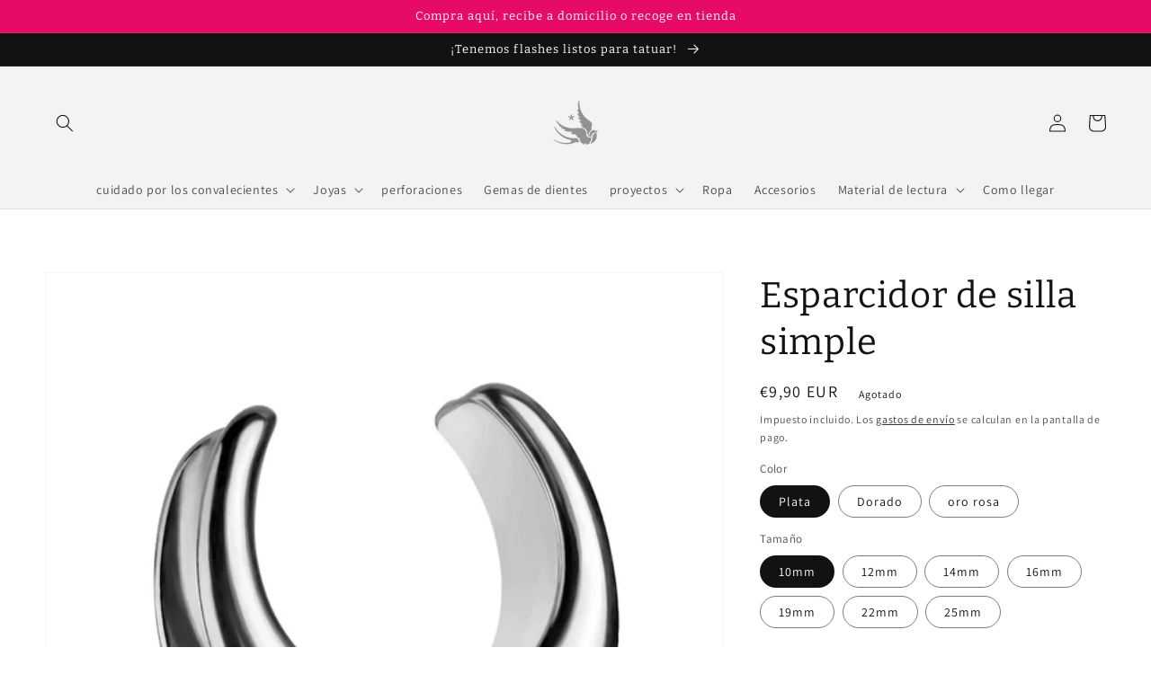

--- FILE ---
content_type: text/html; charset=utf-8
request_url: https://shop.sarabirdtattoo.com/es/products/saddle-spreader-simples
body_size: 39853
content:
<!doctype html>
<html class="no-js" lang="es">
  <head>
   
    <meta charset="utf-8">
    <meta http-equiv="X-UA-Compatible" content="IE=edge">
    <meta name="viewport" content="width=device-width,initial-scale=1">
    <meta name="theme-color" content="">
    <link rel="canonical" href="https://shop.sarabirdtattoo.com/es/products/saddle-spreader-simples">
    <link rel="preconnect" href="https://cdn.shopify.com" crossorigin>
    
    <meta name="facebook-domain-verification" content="5zdoqpuk9i44mys2f951iq85xa4x6r" /><link rel="icon" type="image/png" href="//shop.sarabirdtattoo.com/cdn/shop/files/logo-passaro-alone_32x32.png?v=1640707742"><link rel="preconnect" href="https://fonts.shopifycdn.com" crossorigin><title>
      Esparcidor de silla simple
 &ndash; Sara Bird Tattoo</title>

    
      <meta name="description" content="Las joyas que ves aquí son un poco difíciles de categorizar. El nombre es esparcidor de silla y no es un túnel, un tapón o un colgador. Y no es un cono. El más cercano quizás sea un túnel, como se puede ver a través de las joyas. Sin embargo, la joya está abierta en la parte superior, lo que también tiene la ventaja de">
    

    

<meta property="og:site_name" content="Sara Bird Tattoo">
<meta property="og:url" content="https://shop.sarabirdtattoo.com/es/products/saddle-spreader-simples">
<meta property="og:title" content="Esparcidor de silla simple">
<meta property="og:type" content="product">
<meta property="og:description" content="Las joyas que ves aquí son un poco difíciles de categorizar. El nombre es esparcidor de silla y no es un túnel, un tapón o un colgador. Y no es un cono. El más cercano quizás sea un túnel, como se puede ver a través de las joyas. Sin embargo, la joya está abierta en la parte superior, lo que también tiene la ventaja de"><meta property="og:image" content="http://shop.sarabirdtattoo.com/cdn/shop/products/bodyMod-Saddler-simples-dourado.webp?v=1678392157">
  <meta property="og:image:secure_url" content="https://shop.sarabirdtattoo.com/cdn/shop/products/bodyMod-Saddler-simples-dourado.webp?v=1678392157">
  <meta property="og:image:width" content="810">
  <meta property="og:image:height" content="810"><meta property="og:price:amount" content="9,90">
  <meta property="og:price:currency" content="EUR"><meta name="twitter:card" content="summary_large_image">
<meta name="twitter:title" content="Esparcidor de silla simple">
<meta name="twitter:description" content="Las joyas que ves aquí son un poco difíciles de categorizar. El nombre es esparcidor de silla y no es un túnel, un tapón o un colgador. Y no es un cono. El más cercano quizás sea un túnel, como se puede ver a través de las joyas. Sin embargo, la joya está abierta en la parte superior, lo que también tiene la ventaja de">


    <script src="//shop.sarabirdtattoo.com/cdn/shop/t/3/assets/global.js?v=14237263177399231171634395383" defer="defer"></script>
    <script>window.performance && window.performance.mark && window.performance.mark('shopify.content_for_header.start');</script><meta name="facebook-domain-verification" content="j62gymfyxufn48kd0h7huaqfo8vp90">
<meta name="google-site-verification" content="4zrv17joXJh8KB47KZB564iM993nU7BFP2rik4Am4lQ">
<meta id="shopify-digital-wallet" name="shopify-digital-wallet" content="/58549174449/digital_wallets/dialog">
<meta name="shopify-checkout-api-token" content="dafd7d3da8259b5e14c2020db408f546">
<link rel="alternate" hreflang="x-default" href="https://shop.sarabirdtattoo.com/products/saddle-spreader-simples">
<link rel="alternate" hreflang="pt" href="https://shop.sarabirdtattoo.com/products/saddle-spreader-simples">
<link rel="alternate" hreflang="es" href="https://shop.sarabirdtattoo.com/es/products/saddle-spreader-simples">
<link rel="alternate" hreflang="en" href="https://shop.sarabirdtattoo.com/en/products/saddle-spreader-simples">
<link rel="alternate" hreflang="fr" href="https://shop.sarabirdtattoo.com/fr/products/saddle-spreader-simples">
<link rel="alternate" type="application/json+oembed" href="https://shop.sarabirdtattoo.com/es/products/saddle-spreader-simples.oembed">
<script async="async" src="/checkouts/internal/preloads.js?locale=es-PT"></script>
<link rel="preconnect" href="https://shop.app" crossorigin="anonymous">
<script async="async" src="https://shop.app/checkouts/internal/preloads.js?locale=es-PT&shop_id=58549174449" crossorigin="anonymous"></script>
<script id="apple-pay-shop-capabilities" type="application/json">{"shopId":58549174449,"countryCode":"PT","currencyCode":"EUR","merchantCapabilities":["supports3DS"],"merchantId":"gid:\/\/shopify\/Shop\/58549174449","merchantName":"Sara Bird Tattoo","requiredBillingContactFields":["postalAddress","email","phone"],"requiredShippingContactFields":["postalAddress","email","phone"],"shippingType":"shipping","supportedNetworks":["visa","maestro","masterCard","amex"],"total":{"type":"pending","label":"Sara Bird Tattoo","amount":"1.00"},"shopifyPaymentsEnabled":true,"supportsSubscriptions":true}</script>
<script id="shopify-features" type="application/json">{"accessToken":"dafd7d3da8259b5e14c2020db408f546","betas":["rich-media-storefront-analytics"],"domain":"shop.sarabirdtattoo.com","predictiveSearch":true,"shopId":58549174449,"locale":"es"}</script>
<script>var Shopify = Shopify || {};
Shopify.shop = "sarabirdtattoo.myshopify.com";
Shopify.locale = "es";
Shopify.currency = {"active":"EUR","rate":"1.0"};
Shopify.country = "PT";
Shopify.theme = {"name":"Dawn","id":127720423601,"schema_name":"Dawn","schema_version":"2.3.0","theme_store_id":887,"role":"main"};
Shopify.theme.handle = "null";
Shopify.theme.style = {"id":null,"handle":null};
Shopify.cdnHost = "shop.sarabirdtattoo.com/cdn";
Shopify.routes = Shopify.routes || {};
Shopify.routes.root = "/es/";</script>
<script type="module">!function(o){(o.Shopify=o.Shopify||{}).modules=!0}(window);</script>
<script>!function(o){function n(){var o=[];function n(){o.push(Array.prototype.slice.apply(arguments))}return n.q=o,n}var t=o.Shopify=o.Shopify||{};t.loadFeatures=n(),t.autoloadFeatures=n()}(window);</script>
<script>
  window.ShopifyPay = window.ShopifyPay || {};
  window.ShopifyPay.apiHost = "shop.app\/pay";
  window.ShopifyPay.redirectState = null;
</script>
<script id="shop-js-analytics" type="application/json">{"pageType":"product"}</script>
<script defer="defer" async type="module" src="//shop.sarabirdtattoo.com/cdn/shopifycloud/shop-js/modules/v2/client.init-shop-cart-sync_BFpxDrjM.es.esm.js"></script>
<script defer="defer" async type="module" src="//shop.sarabirdtattoo.com/cdn/shopifycloud/shop-js/modules/v2/chunk.common_CnP21gUX.esm.js"></script>
<script defer="defer" async type="module" src="//shop.sarabirdtattoo.com/cdn/shopifycloud/shop-js/modules/v2/chunk.modal_D61HrJrg.esm.js"></script>
<script type="module">
  await import("//shop.sarabirdtattoo.com/cdn/shopifycloud/shop-js/modules/v2/client.init-shop-cart-sync_BFpxDrjM.es.esm.js");
await import("//shop.sarabirdtattoo.com/cdn/shopifycloud/shop-js/modules/v2/chunk.common_CnP21gUX.esm.js");
await import("//shop.sarabirdtattoo.com/cdn/shopifycloud/shop-js/modules/v2/chunk.modal_D61HrJrg.esm.js");

  window.Shopify.SignInWithShop?.initShopCartSync?.({"fedCMEnabled":true,"windoidEnabled":true});

</script>
<script>
  window.Shopify = window.Shopify || {};
  if (!window.Shopify.featureAssets) window.Shopify.featureAssets = {};
  window.Shopify.featureAssets['shop-js'] = {"shop-cart-sync":["modules/v2/client.shop-cart-sync_DunGk5rn.es.esm.js","modules/v2/chunk.common_CnP21gUX.esm.js","modules/v2/chunk.modal_D61HrJrg.esm.js"],"init-fed-cm":["modules/v2/client.init-fed-cm_Bhr0vd71.es.esm.js","modules/v2/chunk.common_CnP21gUX.esm.js","modules/v2/chunk.modal_D61HrJrg.esm.js"],"init-shop-email-lookup-coordinator":["modules/v2/client.init-shop-email-lookup-coordinator_Cgf-1HKc.es.esm.js","modules/v2/chunk.common_CnP21gUX.esm.js","modules/v2/chunk.modal_D61HrJrg.esm.js"],"init-windoid":["modules/v2/client.init-windoid_RKlvBm7f.es.esm.js","modules/v2/chunk.common_CnP21gUX.esm.js","modules/v2/chunk.modal_D61HrJrg.esm.js"],"shop-button":["modules/v2/client.shop-button_DcwUN_L_.es.esm.js","modules/v2/chunk.common_CnP21gUX.esm.js","modules/v2/chunk.modal_D61HrJrg.esm.js"],"shop-cash-offers":["modules/v2/client.shop-cash-offers_zT3TeJrS.es.esm.js","modules/v2/chunk.common_CnP21gUX.esm.js","modules/v2/chunk.modal_D61HrJrg.esm.js"],"shop-toast-manager":["modules/v2/client.shop-toast-manager_Dhsh6ZDd.es.esm.js","modules/v2/chunk.common_CnP21gUX.esm.js","modules/v2/chunk.modal_D61HrJrg.esm.js"],"init-shop-cart-sync":["modules/v2/client.init-shop-cart-sync_BFpxDrjM.es.esm.js","modules/v2/chunk.common_CnP21gUX.esm.js","modules/v2/chunk.modal_D61HrJrg.esm.js"],"init-customer-accounts-sign-up":["modules/v2/client.init-customer-accounts-sign-up__zAQf6yH.es.esm.js","modules/v2/client.shop-login-button_DmGuuAqh.es.esm.js","modules/v2/chunk.common_CnP21gUX.esm.js","modules/v2/chunk.modal_D61HrJrg.esm.js"],"pay-button":["modules/v2/client.pay-button_BSqAUYU_.es.esm.js","modules/v2/chunk.common_CnP21gUX.esm.js","modules/v2/chunk.modal_D61HrJrg.esm.js"],"init-customer-accounts":["modules/v2/client.init-customer-accounts_BUX2wPcc.es.esm.js","modules/v2/client.shop-login-button_DmGuuAqh.es.esm.js","modules/v2/chunk.common_CnP21gUX.esm.js","modules/v2/chunk.modal_D61HrJrg.esm.js"],"avatar":["modules/v2/client.avatar_BTnouDA3.es.esm.js"],"init-shop-for-new-customer-accounts":["modules/v2/client.init-shop-for-new-customer-accounts_C3NVS8-R.es.esm.js","modules/v2/client.shop-login-button_DmGuuAqh.es.esm.js","modules/v2/chunk.common_CnP21gUX.esm.js","modules/v2/chunk.modal_D61HrJrg.esm.js"],"shop-follow-button":["modules/v2/client.shop-follow-button_BoBKYaAK.es.esm.js","modules/v2/chunk.common_CnP21gUX.esm.js","modules/v2/chunk.modal_D61HrJrg.esm.js"],"checkout-modal":["modules/v2/client.checkout-modal_BzXpoShc.es.esm.js","modules/v2/chunk.common_CnP21gUX.esm.js","modules/v2/chunk.modal_D61HrJrg.esm.js"],"shop-login-button":["modules/v2/client.shop-login-button_DmGuuAqh.es.esm.js","modules/v2/chunk.common_CnP21gUX.esm.js","modules/v2/chunk.modal_D61HrJrg.esm.js"],"lead-capture":["modules/v2/client.lead-capture_ClopgrIx.es.esm.js","modules/v2/chunk.common_CnP21gUX.esm.js","modules/v2/chunk.modal_D61HrJrg.esm.js"],"shop-login":["modules/v2/client.shop-login_DQ0hrHfi.es.esm.js","modules/v2/chunk.common_CnP21gUX.esm.js","modules/v2/chunk.modal_D61HrJrg.esm.js"],"payment-terms":["modules/v2/client.payment-terms_Bawo8ezy.es.esm.js","modules/v2/chunk.common_CnP21gUX.esm.js","modules/v2/chunk.modal_D61HrJrg.esm.js"]};
</script>
<script>(function() {
  var isLoaded = false;
  function asyncLoad() {
    if (isLoaded) return;
    isLoaded = true;
    var urls = ["https:\/\/chimpstatic.com\/mcjs-connected\/js\/users\/c46cad6a45602fe1c9e8f6fae\/8b4ea333613b188c46abfec9d.js?shop=sarabirdtattoo.myshopify.com","https:\/\/zooomyapps.com\/backinstock\/ZooomyOrders.js?shop=sarabirdtattoo.myshopify.com","\/\/cdn.shopify.com\/proxy\/957c579e3a2b452eb4fffbe9aba485afeac0dc3946393e0e093a497959aa0588\/static.cdn.printful.com\/static\/js\/external\/shopify-product-customizer.js?v=0.28\u0026shop=sarabirdtattoo.myshopify.com\u0026sp-cache-control=cHVibGljLCBtYXgtYWdlPTkwMA","https:\/\/metashop.dolphinsuite.com\/ow_static\/plugins\/biolink\/js\/clicktracking.js?t=1712158504\u0026shop=sarabirdtattoo.myshopify.com"];
    for (var i = 0; i < urls.length; i++) {
      var s = document.createElement('script');
      s.type = 'text/javascript';
      s.async = true;
      s.src = urls[i];
      var x = document.getElementsByTagName('script')[0];
      x.parentNode.insertBefore(s, x);
    }
  };
  if(window.attachEvent) {
    window.attachEvent('onload', asyncLoad);
  } else {
    window.addEventListener('load', asyncLoad, false);
  }
})();</script>
<script id="__st">var __st={"a":58549174449,"offset":0,"reqid":"8fb65c2b-46f1-435d-8c99-44012ccfa0ce-1769756556","pageurl":"shop.sarabirdtattoo.com\/es\/products\/saddle-spreader-simples","u":"679b4f994116","p":"product","rtyp":"product","rid":7445130576049};</script>
<script>window.ShopifyPaypalV4VisibilityTracking = true;</script>
<script id="captcha-bootstrap">!function(){'use strict';const t='contact',e='account',n='new_comment',o=[[t,t],['blogs',n],['comments',n],[t,'customer']],c=[[e,'customer_login'],[e,'guest_login'],[e,'recover_customer_password'],[e,'create_customer']],r=t=>t.map((([t,e])=>`form[action*='/${t}']:not([data-nocaptcha='true']) input[name='form_type'][value='${e}']`)).join(','),a=t=>()=>t?[...document.querySelectorAll(t)].map((t=>t.form)):[];function s(){const t=[...o],e=r(t);return a(e)}const i='password',u='form_key',d=['recaptcha-v3-token','g-recaptcha-response','h-captcha-response',i],f=()=>{try{return window.sessionStorage}catch{return}},m='__shopify_v',_=t=>t.elements[u];function p(t,e,n=!1){try{const o=window.sessionStorage,c=JSON.parse(o.getItem(e)),{data:r}=function(t){const{data:e,action:n}=t;return t[m]||n?{data:e,action:n}:{data:t,action:n}}(c);for(const[e,n]of Object.entries(r))t.elements[e]&&(t.elements[e].value=n);n&&o.removeItem(e)}catch(o){console.error('form repopulation failed',{error:o})}}const l='form_type',E='cptcha';function T(t){t.dataset[E]=!0}const w=window,h=w.document,L='Shopify',v='ce_forms',y='captcha';let A=!1;((t,e)=>{const n=(g='f06e6c50-85a8-45c8-87d0-21a2b65856fe',I='https://cdn.shopify.com/shopifycloud/storefront-forms-hcaptcha/ce_storefront_forms_captcha_hcaptcha.v1.5.2.iife.js',D={infoText:'Protegido por hCaptcha',privacyText:'Privacidad',termsText:'Términos'},(t,e,n)=>{const o=w[L][v],c=o.bindForm;if(c)return c(t,g,e,D).then(n);var r;o.q.push([[t,g,e,D],n]),r=I,A||(h.body.append(Object.assign(h.createElement('script'),{id:'captcha-provider',async:!0,src:r})),A=!0)});var g,I,D;w[L]=w[L]||{},w[L][v]=w[L][v]||{},w[L][v].q=[],w[L][y]=w[L][y]||{},w[L][y].protect=function(t,e){n(t,void 0,e),T(t)},Object.freeze(w[L][y]),function(t,e,n,w,h,L){const[v,y,A,g]=function(t,e,n){const i=e?o:[],u=t?c:[],d=[...i,...u],f=r(d),m=r(i),_=r(d.filter((([t,e])=>n.includes(e))));return[a(f),a(m),a(_),s()]}(w,h,L),I=t=>{const e=t.target;return e instanceof HTMLFormElement?e:e&&e.form},D=t=>v().includes(t);t.addEventListener('submit',(t=>{const e=I(t);if(!e)return;const n=D(e)&&!e.dataset.hcaptchaBound&&!e.dataset.recaptchaBound,o=_(e),c=g().includes(e)&&(!o||!o.value);(n||c)&&t.preventDefault(),c&&!n&&(function(t){try{if(!f())return;!function(t){const e=f();if(!e)return;const n=_(t);if(!n)return;const o=n.value;o&&e.removeItem(o)}(t);const e=Array.from(Array(32),(()=>Math.random().toString(36)[2])).join('');!function(t,e){_(t)||t.append(Object.assign(document.createElement('input'),{type:'hidden',name:u})),t.elements[u].value=e}(t,e),function(t,e){const n=f();if(!n)return;const o=[...t.querySelectorAll(`input[type='${i}']`)].map((({name:t})=>t)),c=[...d,...o],r={};for(const[a,s]of new FormData(t).entries())c.includes(a)||(r[a]=s);n.setItem(e,JSON.stringify({[m]:1,action:t.action,data:r}))}(t,e)}catch(e){console.error('failed to persist form',e)}}(e),e.submit())}));const S=(t,e)=>{t&&!t.dataset[E]&&(n(t,e.some((e=>e===t))),T(t))};for(const o of['focusin','change'])t.addEventListener(o,(t=>{const e=I(t);D(e)&&S(e,y())}));const B=e.get('form_key'),M=e.get(l),P=B&&M;t.addEventListener('DOMContentLoaded',(()=>{const t=y();if(P)for(const e of t)e.elements[l].value===M&&p(e,B);[...new Set([...A(),...v().filter((t=>'true'===t.dataset.shopifyCaptcha))])].forEach((e=>S(e,t)))}))}(h,new URLSearchParams(w.location.search),n,t,e,['guest_login'])})(!0,!0)}();</script>
<script integrity="sha256-4kQ18oKyAcykRKYeNunJcIwy7WH5gtpwJnB7kiuLZ1E=" data-source-attribution="shopify.loadfeatures" defer="defer" src="//shop.sarabirdtattoo.com/cdn/shopifycloud/storefront/assets/storefront/load_feature-a0a9edcb.js" crossorigin="anonymous"></script>
<script crossorigin="anonymous" defer="defer" src="//shop.sarabirdtattoo.com/cdn/shopifycloud/storefront/assets/shopify_pay/storefront-65b4c6d7.js?v=20250812"></script>
<script data-source-attribution="shopify.dynamic_checkout.dynamic.init">var Shopify=Shopify||{};Shopify.PaymentButton=Shopify.PaymentButton||{isStorefrontPortableWallets:!0,init:function(){window.Shopify.PaymentButton.init=function(){};var t=document.createElement("script");t.src="https://shop.sarabirdtattoo.com/cdn/shopifycloud/portable-wallets/latest/portable-wallets.es.js",t.type="module",document.head.appendChild(t)}};
</script>
<script data-source-attribution="shopify.dynamic_checkout.buyer_consent">
  function portableWalletsHideBuyerConsent(e){var t=document.getElementById("shopify-buyer-consent"),n=document.getElementById("shopify-subscription-policy-button");t&&n&&(t.classList.add("hidden"),t.setAttribute("aria-hidden","true"),n.removeEventListener("click",e))}function portableWalletsShowBuyerConsent(e){var t=document.getElementById("shopify-buyer-consent"),n=document.getElementById("shopify-subscription-policy-button");t&&n&&(t.classList.remove("hidden"),t.removeAttribute("aria-hidden"),n.addEventListener("click",e))}window.Shopify?.PaymentButton&&(window.Shopify.PaymentButton.hideBuyerConsent=portableWalletsHideBuyerConsent,window.Shopify.PaymentButton.showBuyerConsent=portableWalletsShowBuyerConsent);
</script>
<script data-source-attribution="shopify.dynamic_checkout.cart.bootstrap">document.addEventListener("DOMContentLoaded",(function(){function t(){return document.querySelector("shopify-accelerated-checkout-cart, shopify-accelerated-checkout")}if(t())Shopify.PaymentButton.init();else{new MutationObserver((function(e,n){t()&&(Shopify.PaymentButton.init(),n.disconnect())})).observe(document.body,{childList:!0,subtree:!0})}}));
</script>
<script id='scb4127' type='text/javascript' async='' src='https://shop.sarabirdtattoo.com/cdn/shopifycloud/privacy-banner/storefront-banner.js'></script><link id="shopify-accelerated-checkout-styles" rel="stylesheet" media="screen" href="https://shop.sarabirdtattoo.com/cdn/shopifycloud/portable-wallets/latest/accelerated-checkout-backwards-compat.css" crossorigin="anonymous">
<style id="shopify-accelerated-checkout-cart">
        #shopify-buyer-consent {
  margin-top: 1em;
  display: inline-block;
  width: 100%;
}

#shopify-buyer-consent.hidden {
  display: none;
}

#shopify-subscription-policy-button {
  background: none;
  border: none;
  padding: 0;
  text-decoration: underline;
  font-size: inherit;
  cursor: pointer;
}

#shopify-subscription-policy-button::before {
  box-shadow: none;
}

      </style>
<script id="sections-script" data-sections="main-product,product-recommendations,header,footer" defer="defer" src="//shop.sarabirdtattoo.com/cdn/shop/t/3/compiled_assets/scripts.js?v=352"></script>
<script>window.performance && window.performance.mark && window.performance.mark('shopify.content_for_header.end');</script>


    <style data-shopify>
      @font-face {
  font-family: Assistant;
  font-weight: 400;
  font-style: normal;
  font-display: swap;
  src: url("//shop.sarabirdtattoo.com/cdn/fonts/assistant/assistant_n4.9120912a469cad1cc292572851508ca49d12e768.woff2") format("woff2"),
       url("//shop.sarabirdtattoo.com/cdn/fonts/assistant/assistant_n4.6e9875ce64e0fefcd3f4446b7ec9036b3ddd2985.woff") format("woff");
}

      @font-face {
  font-family: Assistant;
  font-weight: 700;
  font-style: normal;
  font-display: swap;
  src: url("//shop.sarabirdtattoo.com/cdn/fonts/assistant/assistant_n7.bf44452348ec8b8efa3aa3068825305886b1c83c.woff2") format("woff2"),
       url("//shop.sarabirdtattoo.com/cdn/fonts/assistant/assistant_n7.0c887fee83f6b3bda822f1150b912c72da0f7b64.woff") format("woff");
}

      
      
      @font-face {
  font-family: Bitter;
  font-weight: 400;
  font-style: normal;
  font-display: swap;
  src: url("//shop.sarabirdtattoo.com/cdn/fonts/bitter/bitter_n4.0eb1d888c7dcf4b324dcc95156ce047a083f85f9.woff2") format("woff2"),
       url("//shop.sarabirdtattoo.com/cdn/fonts/bitter/bitter_n4.c816fa70d91ea90e3facdf24d42f14fc862a7052.woff") format("woff");
}


      :root {
        --font-body-family: Assistant, sans-serif;
        --font-body-style: normal;
        --font-body-weight: 400;

        --font-heading-family: Bitter, serif;
        --font-heading-style: normal;
        --font-heading-weight: 400;

        --font-body-scale: 1.0;
        --font-heading-scale: 1.0;

        --color-base-text: 18, 18, 18;
        --color-base-background-1: 255, 255, 255;
        --color-base-background-2: 243, 243, 243;
        --color-base-solid-button-labels: 255, 255, 255;
        --color-base-outline-button-labels: 18, 18, 18;
        --color-base-accent-1: 18, 18, 18;
        --color-base-accent-2: 229, 11, 102;
        --payment-terms-background-color: #ffffff;

        --gradient-base-background-1: #ffffff;
        --gradient-base-background-2: #f3f3f3;
        --gradient-base-accent-1: #121212;
        --gradient-base-accent-2: #e50b66;

        --page-width: 160rem;
        --page-width-margin: 2rem;
      }

      *,
      *::before,
      *::after {
        box-sizing: inherit;
      }

      html {
        box-sizing: border-box;
        font-size: calc(var(--font-body-scale) * 62.5%);
        height: 100%;
      }

      body {
        display: grid;
        grid-template-rows: auto auto 1fr auto;
        grid-template-columns: 100%;
        min-height: 100%;
        margin: 0;
        font-size: 1.5rem;
        letter-spacing: 0.06rem;
        line-height: calc(1 + 0.8 / var(--font-body-scale));
        font-family: var(--font-body-family);
        font-style: var(--font-body-style);
        font-weight: var(--font-body-weight);
      }

      @media screen and (min-width: 750px) {
        body {
          font-size: 1.6rem;
        }
      }
    </style>

    <link href="//shop.sarabirdtattoo.com/cdn/shop/t/3/assets/base.css?v=182897356182110133871634395396" rel="stylesheet" type="text/css" media="all" />
<link rel="preload" as="font" href="//shop.sarabirdtattoo.com/cdn/fonts/assistant/assistant_n4.9120912a469cad1cc292572851508ca49d12e768.woff2" type="font/woff2" crossorigin><link rel="preload" as="font" href="//shop.sarabirdtattoo.com/cdn/fonts/bitter/bitter_n4.0eb1d888c7dcf4b324dcc95156ce047a083f85f9.woff2" type="font/woff2" crossorigin><link rel="stylesheet" href="//shop.sarabirdtattoo.com/cdn/shop/t/3/assets/component-predictive-search.css?v=10425135875555615991634395380" media="print" onload="this.media='all'"><script>document.documentElement.className = document.documentElement.className.replace('no-js', 'js');</script>
  <script src="https://cdn.shopify.com/extensions/2b209a5a-9697-49ef-9f7b-a7def7c8d9cb/kommo-5/assets/kommo_crm_plugin.js" type="text/javascript" defer="defer"></script>
<script src="https://cdn.shopify.com/extensions/019ac357-9c99-7419-b30b-37f8db9e37f2/etranslate-243/assets/floating-selector.js" type="text/javascript" defer="defer"></script>
<link href="https://monorail-edge.shopifysvc.com" rel="dns-prefetch">
<script>(function(){if ("sendBeacon" in navigator && "performance" in window) {try {var session_token_from_headers = performance.getEntriesByType('navigation')[0].serverTiming.find(x => x.name == '_s').description;} catch {var session_token_from_headers = undefined;}var session_cookie_matches = document.cookie.match(/_shopify_s=([^;]*)/);var session_token_from_cookie = session_cookie_matches && session_cookie_matches.length === 2 ? session_cookie_matches[1] : "";var session_token = session_token_from_headers || session_token_from_cookie || "";function handle_abandonment_event(e) {var entries = performance.getEntries().filter(function(entry) {return /monorail-edge.shopifysvc.com/.test(entry.name);});if (!window.abandonment_tracked && entries.length === 0) {window.abandonment_tracked = true;var currentMs = Date.now();var navigation_start = performance.timing.navigationStart;var payload = {shop_id: 58549174449,url: window.location.href,navigation_start,duration: currentMs - navigation_start,session_token,page_type: "product"};window.navigator.sendBeacon("https://monorail-edge.shopifysvc.com/v1/produce", JSON.stringify({schema_id: "online_store_buyer_site_abandonment/1.1",payload: payload,metadata: {event_created_at_ms: currentMs,event_sent_at_ms: currentMs}}));}}window.addEventListener('pagehide', handle_abandonment_event);}}());</script>
<script id="web-pixels-manager-setup">(function e(e,d,r,n,o){if(void 0===o&&(o={}),!Boolean(null===(a=null===(i=window.Shopify)||void 0===i?void 0:i.analytics)||void 0===a?void 0:a.replayQueue)){var i,a;window.Shopify=window.Shopify||{};var t=window.Shopify;t.analytics=t.analytics||{};var s=t.analytics;s.replayQueue=[],s.publish=function(e,d,r){return s.replayQueue.push([e,d,r]),!0};try{self.performance.mark("wpm:start")}catch(e){}var l=function(){var e={modern:/Edge?\/(1{2}[4-9]|1[2-9]\d|[2-9]\d{2}|\d{4,})\.\d+(\.\d+|)|Firefox\/(1{2}[4-9]|1[2-9]\d|[2-9]\d{2}|\d{4,})\.\d+(\.\d+|)|Chrom(ium|e)\/(9{2}|\d{3,})\.\d+(\.\d+|)|(Maci|X1{2}).+ Version\/(15\.\d+|(1[6-9]|[2-9]\d|\d{3,})\.\d+)([,.]\d+|)( \(\w+\)|)( Mobile\/\w+|) Safari\/|Chrome.+OPR\/(9{2}|\d{3,})\.\d+\.\d+|(CPU[ +]OS|iPhone[ +]OS|CPU[ +]iPhone|CPU IPhone OS|CPU iPad OS)[ +]+(15[._]\d+|(1[6-9]|[2-9]\d|\d{3,})[._]\d+)([._]\d+|)|Android:?[ /-](13[3-9]|1[4-9]\d|[2-9]\d{2}|\d{4,})(\.\d+|)(\.\d+|)|Android.+Firefox\/(13[5-9]|1[4-9]\d|[2-9]\d{2}|\d{4,})\.\d+(\.\d+|)|Android.+Chrom(ium|e)\/(13[3-9]|1[4-9]\d|[2-9]\d{2}|\d{4,})\.\d+(\.\d+|)|SamsungBrowser\/([2-9]\d|\d{3,})\.\d+/,legacy:/Edge?\/(1[6-9]|[2-9]\d|\d{3,})\.\d+(\.\d+|)|Firefox\/(5[4-9]|[6-9]\d|\d{3,})\.\d+(\.\d+|)|Chrom(ium|e)\/(5[1-9]|[6-9]\d|\d{3,})\.\d+(\.\d+|)([\d.]+$|.*Safari\/(?![\d.]+ Edge\/[\d.]+$))|(Maci|X1{2}).+ Version\/(10\.\d+|(1[1-9]|[2-9]\d|\d{3,})\.\d+)([,.]\d+|)( \(\w+\)|)( Mobile\/\w+|) Safari\/|Chrome.+OPR\/(3[89]|[4-9]\d|\d{3,})\.\d+\.\d+|(CPU[ +]OS|iPhone[ +]OS|CPU[ +]iPhone|CPU IPhone OS|CPU iPad OS)[ +]+(10[._]\d+|(1[1-9]|[2-9]\d|\d{3,})[._]\d+)([._]\d+|)|Android:?[ /-](13[3-9]|1[4-9]\d|[2-9]\d{2}|\d{4,})(\.\d+|)(\.\d+|)|Mobile Safari.+OPR\/([89]\d|\d{3,})\.\d+\.\d+|Android.+Firefox\/(13[5-9]|1[4-9]\d|[2-9]\d{2}|\d{4,})\.\d+(\.\d+|)|Android.+Chrom(ium|e)\/(13[3-9]|1[4-9]\d|[2-9]\d{2}|\d{4,})\.\d+(\.\d+|)|Android.+(UC? ?Browser|UCWEB|U3)[ /]?(15\.([5-9]|\d{2,})|(1[6-9]|[2-9]\d|\d{3,})\.\d+)\.\d+|SamsungBrowser\/(5\.\d+|([6-9]|\d{2,})\.\d+)|Android.+MQ{2}Browser\/(14(\.(9|\d{2,})|)|(1[5-9]|[2-9]\d|\d{3,})(\.\d+|))(\.\d+|)|K[Aa][Ii]OS\/(3\.\d+|([4-9]|\d{2,})\.\d+)(\.\d+|)/},d=e.modern,r=e.legacy,n=navigator.userAgent;return n.match(d)?"modern":n.match(r)?"legacy":"unknown"}(),u="modern"===l?"modern":"legacy",c=(null!=n?n:{modern:"",legacy:""})[u],f=function(e){return[e.baseUrl,"/wpm","/b",e.hashVersion,"modern"===e.buildTarget?"m":"l",".js"].join("")}({baseUrl:d,hashVersion:r,buildTarget:u}),m=function(e){var d=e.version,r=e.bundleTarget,n=e.surface,o=e.pageUrl,i=e.monorailEndpoint;return{emit:function(e){var a=e.status,t=e.errorMsg,s=(new Date).getTime(),l=JSON.stringify({metadata:{event_sent_at_ms:s},events:[{schema_id:"web_pixels_manager_load/3.1",payload:{version:d,bundle_target:r,page_url:o,status:a,surface:n,error_msg:t},metadata:{event_created_at_ms:s}}]});if(!i)return console&&console.warn&&console.warn("[Web Pixels Manager] No Monorail endpoint provided, skipping logging."),!1;try{return self.navigator.sendBeacon.bind(self.navigator)(i,l)}catch(e){}var u=new XMLHttpRequest;try{return u.open("POST",i,!0),u.setRequestHeader("Content-Type","text/plain"),u.send(l),!0}catch(e){return console&&console.warn&&console.warn("[Web Pixels Manager] Got an unhandled error while logging to Monorail."),!1}}}}({version:r,bundleTarget:l,surface:e.surface,pageUrl:self.location.href,monorailEndpoint:e.monorailEndpoint});try{o.browserTarget=l,function(e){var d=e.src,r=e.async,n=void 0===r||r,o=e.onload,i=e.onerror,a=e.sri,t=e.scriptDataAttributes,s=void 0===t?{}:t,l=document.createElement("script"),u=document.querySelector("head"),c=document.querySelector("body");if(l.async=n,l.src=d,a&&(l.integrity=a,l.crossOrigin="anonymous"),s)for(var f in s)if(Object.prototype.hasOwnProperty.call(s,f))try{l.dataset[f]=s[f]}catch(e){}if(o&&l.addEventListener("load",o),i&&l.addEventListener("error",i),u)u.appendChild(l);else{if(!c)throw new Error("Did not find a head or body element to append the script");c.appendChild(l)}}({src:f,async:!0,onload:function(){if(!function(){var e,d;return Boolean(null===(d=null===(e=window.Shopify)||void 0===e?void 0:e.analytics)||void 0===d?void 0:d.initialized)}()){var d=window.webPixelsManager.init(e)||void 0;if(d){var r=window.Shopify.analytics;r.replayQueue.forEach((function(e){var r=e[0],n=e[1],o=e[2];d.publishCustomEvent(r,n,o)})),r.replayQueue=[],r.publish=d.publishCustomEvent,r.visitor=d.visitor,r.initialized=!0}}},onerror:function(){return m.emit({status:"failed",errorMsg:"".concat(f," has failed to load")})},sri:function(e){var d=/^sha384-[A-Za-z0-9+/=]+$/;return"string"==typeof e&&d.test(e)}(c)?c:"",scriptDataAttributes:o}),m.emit({status:"loading"})}catch(e){m.emit({status:"failed",errorMsg:(null==e?void 0:e.message)||"Unknown error"})}}})({shopId: 58549174449,storefrontBaseUrl: "https://shop.sarabirdtattoo.com",extensionsBaseUrl: "https://extensions.shopifycdn.com/cdn/shopifycloud/web-pixels-manager",monorailEndpoint: "https://monorail-edge.shopifysvc.com/unstable/produce_batch",surface: "storefront-renderer",enabledBetaFlags: ["2dca8a86"],webPixelsConfigList: [{"id":"969376089","configuration":"{\"config\":\"{\\\"google_tag_ids\\\":[\\\"G-2CY6SZY02M\\\",\\\"AW-390608708\\\",\\\"GT-NCLVP9F\\\"],\\\"target_country\\\":\\\"PT\\\",\\\"gtag_events\\\":[{\\\"type\\\":\\\"begin_checkout\\\",\\\"action_label\\\":[\\\"G-2CY6SZY02M\\\",\\\"AW-390608708\\\/O_XlCNyyyaUDEMTuoLoB\\\"]},{\\\"type\\\":\\\"search\\\",\\\"action_label\\\":[\\\"G-2CY6SZY02M\\\",\\\"AW-390608708\\\/gUsqCN-yyaUDEMTuoLoB\\\"]},{\\\"type\\\":\\\"view_item\\\",\\\"action_label\\\":[\\\"G-2CY6SZY02M\\\",\\\"AW-390608708\\\/9mYkCISxyaUDEMTuoLoB\\\",\\\"MC-PJ4LHM16DE\\\"]},{\\\"type\\\":\\\"purchase\\\",\\\"action_label\\\":[\\\"G-2CY6SZY02M\\\",\\\"AW-390608708\\\/qDGsCIGxyaUDEMTuoLoB\\\",\\\"MC-PJ4LHM16DE\\\"]},{\\\"type\\\":\\\"page_view\\\",\\\"action_label\\\":[\\\"G-2CY6SZY02M\\\",\\\"AW-390608708\\\/VEZ4CP6wyaUDEMTuoLoB\\\",\\\"MC-PJ4LHM16DE\\\"]},{\\\"type\\\":\\\"add_payment_info\\\",\\\"action_label\\\":[\\\"G-2CY6SZY02M\\\",\\\"AW-390608708\\\/NswBCOKyyaUDEMTuoLoB\\\"]},{\\\"type\\\":\\\"add_to_cart\\\",\\\"action_label\\\":[\\\"G-2CY6SZY02M\\\",\\\"AW-390608708\\\/sFKSCIexyaUDEMTuoLoB\\\"]}],\\\"enable_monitoring_mode\\\":false}\"}","eventPayloadVersion":"v1","runtimeContext":"OPEN","scriptVersion":"b2a88bafab3e21179ed38636efcd8a93","type":"APP","apiClientId":1780363,"privacyPurposes":[],"dataSharingAdjustments":{"protectedCustomerApprovalScopes":["read_customer_address","read_customer_email","read_customer_name","read_customer_personal_data","read_customer_phone"]}},{"id":"864452953","configuration":"{\"pixelCode\":\"CQ41CRJC77U2LHD1IDN0\"}","eventPayloadVersion":"v1","runtimeContext":"STRICT","scriptVersion":"22e92c2ad45662f435e4801458fb78cc","type":"APP","apiClientId":4383523,"privacyPurposes":["ANALYTICS","MARKETING","SALE_OF_DATA"],"dataSharingAdjustments":{"protectedCustomerApprovalScopes":["read_customer_address","read_customer_email","read_customer_name","read_customer_personal_data","read_customer_phone"]}},{"id":"342524249","configuration":"{\"pixel_id\":\"1726536948738625\",\"pixel_type\":\"facebook_pixel\"}","eventPayloadVersion":"v1","runtimeContext":"OPEN","scriptVersion":"ca16bc87fe92b6042fbaa3acc2fbdaa6","type":"APP","apiClientId":2329312,"privacyPurposes":["ANALYTICS","MARKETING","SALE_OF_DATA"],"dataSharingAdjustments":{"protectedCustomerApprovalScopes":["read_customer_address","read_customer_email","read_customer_name","read_customer_personal_data","read_customer_phone"]}},{"id":"shopify-app-pixel","configuration":"{}","eventPayloadVersion":"v1","runtimeContext":"STRICT","scriptVersion":"0450","apiClientId":"shopify-pixel","type":"APP","privacyPurposes":["ANALYTICS","MARKETING"]},{"id":"shopify-custom-pixel","eventPayloadVersion":"v1","runtimeContext":"LAX","scriptVersion":"0450","apiClientId":"shopify-pixel","type":"CUSTOM","privacyPurposes":["ANALYTICS","MARKETING"]}],isMerchantRequest: false,initData: {"shop":{"name":"Sara Bird Tattoo","paymentSettings":{"currencyCode":"EUR"},"myshopifyDomain":"sarabirdtattoo.myshopify.com","countryCode":"PT","storefrontUrl":"https:\/\/shop.sarabirdtattoo.com\/es"},"customer":null,"cart":null,"checkout":null,"productVariants":[{"price":{"amount":9.9,"currencyCode":"EUR"},"product":{"title":"Esparcidor de silla simple","vendor":"BodyMod","id":"7445130576049","untranslatedTitle":"Esparcidor de silla simple","url":"\/es\/products\/saddle-spreader-simples","type":"Joya"},"id":"42538428825777","image":{"src":"\/\/shop.sarabirdtattoo.com\/cdn\/shop\/products\/bodyMod-Saddler-simples-sil.webp?v=1678392157"},"sku":"SDDL-BMOD-SPL-SIL-10","title":"Plata \/ 10mm","untranslatedTitle":"Prateado \/ 10 mm"},{"price":{"amount":9.9,"currencyCode":"EUR"},"product":{"title":"Esparcidor de silla simple","vendor":"BodyMod","id":"7445130576049","untranslatedTitle":"Esparcidor de silla simple","url":"\/es\/products\/saddle-spreader-simples","type":"Joya"},"id":"42538431807665","image":{"src":"\/\/shop.sarabirdtattoo.com\/cdn\/shop\/products\/bodyMod-Saddler-simples-sil.webp?v=1678392157"},"sku":"SDDL-BMOD-SPL-SIL-12","title":"Plata \/ 12mm","untranslatedTitle":"Prateado \/ 12 mm"},{"price":{"amount":9.9,"currencyCode":"EUR"},"product":{"title":"Esparcidor de silla simple","vendor":"BodyMod","id":"7445130576049","untranslatedTitle":"Esparcidor de silla simple","url":"\/es\/products\/saddle-spreader-simples","type":"Joya"},"id":"42538431840433","image":{"src":"\/\/shop.sarabirdtattoo.com\/cdn\/shop\/products\/bodyMod-Saddler-simples-sil.webp?v=1678392157"},"sku":"SDDL-BMOD-SPL-SIL-14","title":"Plata \/ 14mm","untranslatedTitle":"Prateado \/ 14 mm"},{"price":{"amount":9.9,"currencyCode":"EUR"},"product":{"title":"Esparcidor de silla simple","vendor":"BodyMod","id":"7445130576049","untranslatedTitle":"Esparcidor de silla simple","url":"\/es\/products\/saddle-spreader-simples","type":"Joya"},"id":"42538431873201","image":{"src":"\/\/shop.sarabirdtattoo.com\/cdn\/shop\/products\/bodyMod-Saddler-simples-sil.webp?v=1678392157"},"sku":"SDDL-BMOD-SPL-SIL-16","title":"Plata \/ 16mm","untranslatedTitle":"Prateado \/ 16 mm"},{"price":{"amount":9.9,"currencyCode":"EUR"},"product":{"title":"Esparcidor de silla simple","vendor":"BodyMod","id":"7445130576049","untranslatedTitle":"Esparcidor de silla simple","url":"\/es\/products\/saddle-spreader-simples","type":"Joya"},"id":"42538431905969","image":{"src":"\/\/shop.sarabirdtattoo.com\/cdn\/shop\/products\/bodyMod-Saddler-simples-sil.webp?v=1678392157"},"sku":"SDDL-BMOD-SPL-SIL-19","title":"Plata \/ 19mm","untranslatedTitle":"Prateado \/ 19 mm"},{"price":{"amount":9.9,"currencyCode":"EUR"},"product":{"title":"Esparcidor de silla simple","vendor":"BodyMod","id":"7445130576049","untranslatedTitle":"Esparcidor de silla simple","url":"\/es\/products\/saddle-spreader-simples","type":"Joya"},"id":"42538431938737","image":{"src":"\/\/shop.sarabirdtattoo.com\/cdn\/shop\/products\/bodyMod-Saddler-simples-sil.webp?v=1678392157"},"sku":"SDDL-BMOD-SPL-SIL-22","title":"Plata \/ 22mm","untranslatedTitle":"Prateado \/ 22 mm"},{"price":{"amount":9.9,"currencyCode":"EUR"},"product":{"title":"Esparcidor de silla simple","vendor":"BodyMod","id":"7445130576049","untranslatedTitle":"Esparcidor de silla simple","url":"\/es\/products\/saddle-spreader-simples","type":"Joya"},"id":"42538431971505","image":{"src":"\/\/shop.sarabirdtattoo.com\/cdn\/shop\/products\/bodyMod-Saddler-simples-sil.webp?v=1678392157"},"sku":"SDDL-BMOD-SPL-SIL-25","title":"Plata \/ 25mm","untranslatedTitle":"Prateado \/ 25 mm"},{"price":{"amount":9.9,"currencyCode":"EUR"},"product":{"title":"Esparcidor de silla simple","vendor":"BodyMod","id":"7445130576049","untranslatedTitle":"Esparcidor de silla simple","url":"\/es\/products\/saddle-spreader-simples","type":"Joya"},"id":"42538428858545","image":{"src":"\/\/shop.sarabirdtattoo.com\/cdn\/shop\/products\/bodyMod-Saddler-simples-dourado.webp?v=1678392157"},"sku":"SDDL-BMOD-SPL-DOU-10","title":"Dorado \/ 10mm","untranslatedTitle":"Dourado \/ 10 mm"},{"price":{"amount":9.9,"currencyCode":"EUR"},"product":{"title":"Esparcidor de silla simple","vendor":"BodyMod","id":"7445130576049","untranslatedTitle":"Esparcidor de silla simple","url":"\/es\/products\/saddle-spreader-simples","type":"Joya"},"id":"42538432004273","image":{"src":"\/\/shop.sarabirdtattoo.com\/cdn\/shop\/products\/bodyMod-Saddler-simples-dourado.webp?v=1678392157"},"sku":"SDDL-BMOD-SPL-DOU-12","title":"Dorado \/ 12mm","untranslatedTitle":"Dourado \/ 12 mm"},{"price":{"amount":9.9,"currencyCode":"EUR"},"product":{"title":"Esparcidor de silla simple","vendor":"BodyMod","id":"7445130576049","untranslatedTitle":"Esparcidor de silla simple","url":"\/es\/products\/saddle-spreader-simples","type":"Joya"},"id":"42538432037041","image":{"src":"\/\/shop.sarabirdtattoo.com\/cdn\/shop\/products\/bodyMod-Saddler-simples-dourado.webp?v=1678392157"},"sku":"SDDL-BMOD-SPL-DOU-14","title":"Dorado \/ 14mm","untranslatedTitle":"Dourado \/ 14 mm"},{"price":{"amount":9.9,"currencyCode":"EUR"},"product":{"title":"Esparcidor de silla simple","vendor":"BodyMod","id":"7445130576049","untranslatedTitle":"Esparcidor de silla simple","url":"\/es\/products\/saddle-spreader-simples","type":"Joya"},"id":"42538432069809","image":{"src":"\/\/shop.sarabirdtattoo.com\/cdn\/shop\/products\/bodyMod-Saddler-simples-dourado.webp?v=1678392157"},"sku":"SDDL-BMOD-SPL-DOU-16","title":"Dorado \/ 16mm","untranslatedTitle":"Dourado \/ 16 mm"},{"price":{"amount":9.9,"currencyCode":"EUR"},"product":{"title":"Esparcidor de silla simple","vendor":"BodyMod","id":"7445130576049","untranslatedTitle":"Esparcidor de silla simple","url":"\/es\/products\/saddle-spreader-simples","type":"Joya"},"id":"42538432102577","image":{"src":"\/\/shop.sarabirdtattoo.com\/cdn\/shop\/products\/bodyMod-Saddler-simples-dourado.webp?v=1678392157"},"sku":"SDDL-BMOD-SPL-DOU-19","title":"Dorado \/ 19mm","untranslatedTitle":"Dourado \/ 19 mm"},{"price":{"amount":9.9,"currencyCode":"EUR"},"product":{"title":"Esparcidor de silla simple","vendor":"BodyMod","id":"7445130576049","untranslatedTitle":"Esparcidor de silla simple","url":"\/es\/products\/saddle-spreader-simples","type":"Joya"},"id":"42538432135345","image":{"src":"\/\/shop.sarabirdtattoo.com\/cdn\/shop\/products\/bodyMod-Saddler-simples-dourado.webp?v=1678392157"},"sku":"SDDL-BMOD-SPL-DOU-22","title":"Dorado \/ 22mm","untranslatedTitle":"Dourado \/ 22 mm"},{"price":{"amount":9.9,"currencyCode":"EUR"},"product":{"title":"Esparcidor de silla simple","vendor":"BodyMod","id":"7445130576049","untranslatedTitle":"Esparcidor de silla simple","url":"\/es\/products\/saddle-spreader-simples","type":"Joya"},"id":"42538432168113","image":{"src":"\/\/shop.sarabirdtattoo.com\/cdn\/shop\/products\/bodyMod-Saddler-simples-dourado.webp?v=1678392157"},"sku":"SDDL-BMOD-SPL-DOU-25","title":"Dorado \/ 25mm","untranslatedTitle":"Dourado \/ 25 mm"},{"price":{"amount":9.9,"currencyCode":"EUR"},"product":{"title":"Esparcidor de silla simple","vendor":"BodyMod","id":"7445130576049","untranslatedTitle":"Esparcidor de silla simple","url":"\/es\/products\/saddle-spreader-simples","type":"Joya"},"id":"42538428891313","image":{"src":"\/\/shop.sarabirdtattoo.com\/cdn\/shop\/products\/bodyMod-Saddler-simples-OuroRosa.webp?v=1678392156"},"sku":"SDDL-BMOD-SPL-OROSA-10","title":"oro rosa \/ 10mm","untranslatedTitle":"Ouro Rosa \/ 10 mm"},{"price":{"amount":9.9,"currencyCode":"EUR"},"product":{"title":"Esparcidor de silla simple","vendor":"BodyMod","id":"7445130576049","untranslatedTitle":"Esparcidor de silla simple","url":"\/es\/products\/saddle-spreader-simples","type":"Joya"},"id":"42538432200881","image":{"src":"\/\/shop.sarabirdtattoo.com\/cdn\/shop\/products\/bodyMod-Saddler-simples-OuroRosa.webp?v=1678392156"},"sku":"SDDL-BMOD-SPL-OROSA-12","title":"oro rosa \/ 12mm","untranslatedTitle":"Ouro Rosa \/ 12 mm"},{"price":{"amount":9.9,"currencyCode":"EUR"},"product":{"title":"Esparcidor de silla simple","vendor":"BodyMod","id":"7445130576049","untranslatedTitle":"Esparcidor de silla simple","url":"\/es\/products\/saddle-spreader-simples","type":"Joya"},"id":"42538432233649","image":{"src":"\/\/shop.sarabirdtattoo.com\/cdn\/shop\/products\/bodyMod-Saddler-simples-OuroRosa.webp?v=1678392156"},"sku":"SDDL-BMOD-SPL-OROSA-14","title":"oro rosa \/ 14mm","untranslatedTitle":"Ouro Rosa \/ 14 mm"},{"price":{"amount":9.9,"currencyCode":"EUR"},"product":{"title":"Esparcidor de silla simple","vendor":"BodyMod","id":"7445130576049","untranslatedTitle":"Esparcidor de silla simple","url":"\/es\/products\/saddle-spreader-simples","type":"Joya"},"id":"42538432266417","image":{"src":"\/\/shop.sarabirdtattoo.com\/cdn\/shop\/products\/bodyMod-Saddler-simples-OuroRosa.webp?v=1678392156"},"sku":"SDDL-BMOD-SPL-OROSA-16","title":"oro rosa \/ 16mm","untranslatedTitle":"Ouro Rosa \/ 16 mm"},{"price":{"amount":9.9,"currencyCode":"EUR"},"product":{"title":"Esparcidor de silla simple","vendor":"BodyMod","id":"7445130576049","untranslatedTitle":"Esparcidor de silla simple","url":"\/es\/products\/saddle-spreader-simples","type":"Joya"},"id":"42538432299185","image":{"src":"\/\/shop.sarabirdtattoo.com\/cdn\/shop\/products\/bodyMod-Saddler-simples-OuroRosa.webp?v=1678392156"},"sku":"SDDL-BMOD-SPL-OROSA-19","title":"oro rosa \/ 19mm","untranslatedTitle":"Ouro Rosa \/ 19 mm"},{"price":{"amount":9.9,"currencyCode":"EUR"},"product":{"title":"Esparcidor de silla simple","vendor":"BodyMod","id":"7445130576049","untranslatedTitle":"Esparcidor de silla simple","url":"\/es\/products\/saddle-spreader-simples","type":"Joya"},"id":"42538432331953","image":{"src":"\/\/shop.sarabirdtattoo.com\/cdn\/shop\/products\/bodyMod-Saddler-simples-OuroRosa.webp?v=1678392156"},"sku":"SDDL-BMOD-SPL-OROSA-22","title":"oro rosa \/ 22mm","untranslatedTitle":"Ouro Rosa \/ 22 mm"},{"price":{"amount":9.9,"currencyCode":"EUR"},"product":{"title":"Esparcidor de silla simple","vendor":"BodyMod","id":"7445130576049","untranslatedTitle":"Esparcidor de silla simple","url":"\/es\/products\/saddle-spreader-simples","type":"Joya"},"id":"42538432364721","image":{"src":"\/\/shop.sarabirdtattoo.com\/cdn\/shop\/products\/bodyMod-Saddler-simples-OuroRosa.webp?v=1678392156"},"sku":"SDDL-BMOD-SPL-OROSA-25","title":"oro rosa \/ 25mm","untranslatedTitle":"Ouro Rosa \/ 25 mm"}],"purchasingCompany":null},},"https://shop.sarabirdtattoo.com/cdn","1d2a099fw23dfb22ep557258f5m7a2edbae",{"modern":"","legacy":""},{"shopId":"58549174449","storefrontBaseUrl":"https:\/\/shop.sarabirdtattoo.com","extensionBaseUrl":"https:\/\/extensions.shopifycdn.com\/cdn\/shopifycloud\/web-pixels-manager","surface":"storefront-renderer","enabledBetaFlags":"[\"2dca8a86\"]","isMerchantRequest":"false","hashVersion":"1d2a099fw23dfb22ep557258f5m7a2edbae","publish":"custom","events":"[[\"page_viewed\",{}],[\"product_viewed\",{\"productVariant\":{\"price\":{\"amount\":9.9,\"currencyCode\":\"EUR\"},\"product\":{\"title\":\"Esparcidor de silla simple\",\"vendor\":\"BodyMod\",\"id\":\"7445130576049\",\"untranslatedTitle\":\"Esparcidor de silla simple\",\"url\":\"\/es\/products\/saddle-spreader-simples\",\"type\":\"Joya\"},\"id\":\"42538428825777\",\"image\":{\"src\":\"\/\/shop.sarabirdtattoo.com\/cdn\/shop\/products\/bodyMod-Saddler-simples-sil.webp?v=1678392157\"},\"sku\":\"SDDL-BMOD-SPL-SIL-10\",\"title\":\"Plata \/ 10mm\",\"untranslatedTitle\":\"Prateado \/ 10 mm\"}}]]"});</script><script>
  window.ShopifyAnalytics = window.ShopifyAnalytics || {};
  window.ShopifyAnalytics.meta = window.ShopifyAnalytics.meta || {};
  window.ShopifyAnalytics.meta.currency = 'EUR';
  var meta = {"product":{"id":7445130576049,"gid":"gid:\/\/shopify\/Product\/7445130576049","vendor":"BodyMod","type":"Joya","handle":"saddle-spreader-simples","variants":[{"id":42538428825777,"price":990,"name":"Esparcidor de silla simple - Plata \/ 10mm","public_title":"Plata \/ 10mm","sku":"SDDL-BMOD-SPL-SIL-10"},{"id":42538431807665,"price":990,"name":"Esparcidor de silla simple - Plata \/ 12mm","public_title":"Plata \/ 12mm","sku":"SDDL-BMOD-SPL-SIL-12"},{"id":42538431840433,"price":990,"name":"Esparcidor de silla simple - Plata \/ 14mm","public_title":"Plata \/ 14mm","sku":"SDDL-BMOD-SPL-SIL-14"},{"id":42538431873201,"price":990,"name":"Esparcidor de silla simple - Plata \/ 16mm","public_title":"Plata \/ 16mm","sku":"SDDL-BMOD-SPL-SIL-16"},{"id":42538431905969,"price":990,"name":"Esparcidor de silla simple - Plata \/ 19mm","public_title":"Plata \/ 19mm","sku":"SDDL-BMOD-SPL-SIL-19"},{"id":42538431938737,"price":990,"name":"Esparcidor de silla simple - Plata \/ 22mm","public_title":"Plata \/ 22mm","sku":"SDDL-BMOD-SPL-SIL-22"},{"id":42538431971505,"price":990,"name":"Esparcidor de silla simple - Plata \/ 25mm","public_title":"Plata \/ 25mm","sku":"SDDL-BMOD-SPL-SIL-25"},{"id":42538428858545,"price":990,"name":"Esparcidor de silla simple - Dorado \/ 10mm","public_title":"Dorado \/ 10mm","sku":"SDDL-BMOD-SPL-DOU-10"},{"id":42538432004273,"price":990,"name":"Esparcidor de silla simple - Dorado \/ 12mm","public_title":"Dorado \/ 12mm","sku":"SDDL-BMOD-SPL-DOU-12"},{"id":42538432037041,"price":990,"name":"Esparcidor de silla simple - Dorado \/ 14mm","public_title":"Dorado \/ 14mm","sku":"SDDL-BMOD-SPL-DOU-14"},{"id":42538432069809,"price":990,"name":"Esparcidor de silla simple - Dorado \/ 16mm","public_title":"Dorado \/ 16mm","sku":"SDDL-BMOD-SPL-DOU-16"},{"id":42538432102577,"price":990,"name":"Esparcidor de silla simple - Dorado \/ 19mm","public_title":"Dorado \/ 19mm","sku":"SDDL-BMOD-SPL-DOU-19"},{"id":42538432135345,"price":990,"name":"Esparcidor de silla simple - Dorado \/ 22mm","public_title":"Dorado \/ 22mm","sku":"SDDL-BMOD-SPL-DOU-22"},{"id":42538432168113,"price":990,"name":"Esparcidor de silla simple - Dorado \/ 25mm","public_title":"Dorado \/ 25mm","sku":"SDDL-BMOD-SPL-DOU-25"},{"id":42538428891313,"price":990,"name":"Esparcidor de silla simple - oro rosa \/ 10mm","public_title":"oro rosa \/ 10mm","sku":"SDDL-BMOD-SPL-OROSA-10"},{"id":42538432200881,"price":990,"name":"Esparcidor de silla simple - oro rosa \/ 12mm","public_title":"oro rosa \/ 12mm","sku":"SDDL-BMOD-SPL-OROSA-12"},{"id":42538432233649,"price":990,"name":"Esparcidor de silla simple - oro rosa \/ 14mm","public_title":"oro rosa \/ 14mm","sku":"SDDL-BMOD-SPL-OROSA-14"},{"id":42538432266417,"price":990,"name":"Esparcidor de silla simple - oro rosa \/ 16mm","public_title":"oro rosa \/ 16mm","sku":"SDDL-BMOD-SPL-OROSA-16"},{"id":42538432299185,"price":990,"name":"Esparcidor de silla simple - oro rosa \/ 19mm","public_title":"oro rosa \/ 19mm","sku":"SDDL-BMOD-SPL-OROSA-19"},{"id":42538432331953,"price":990,"name":"Esparcidor de silla simple - oro rosa \/ 22mm","public_title":"oro rosa \/ 22mm","sku":"SDDL-BMOD-SPL-OROSA-22"},{"id":42538432364721,"price":990,"name":"Esparcidor de silla simple - oro rosa \/ 25mm","public_title":"oro rosa \/ 25mm","sku":"SDDL-BMOD-SPL-OROSA-25"}],"remote":false},"page":{"pageType":"product","resourceType":"product","resourceId":7445130576049,"requestId":"8fb65c2b-46f1-435d-8c99-44012ccfa0ce-1769756556"}};
  for (var attr in meta) {
    window.ShopifyAnalytics.meta[attr] = meta[attr];
  }
</script>
<script class="analytics">
  (function () {
    var customDocumentWrite = function(content) {
      var jquery = null;

      if (window.jQuery) {
        jquery = window.jQuery;
      } else if (window.Checkout && window.Checkout.$) {
        jquery = window.Checkout.$;
      }

      if (jquery) {
        jquery('body').append(content);
      }
    };

    var hasLoggedConversion = function(token) {
      if (token) {
        return document.cookie.indexOf('loggedConversion=' + token) !== -1;
      }
      return false;
    }

    var setCookieIfConversion = function(token) {
      if (token) {
        var twoMonthsFromNow = new Date(Date.now());
        twoMonthsFromNow.setMonth(twoMonthsFromNow.getMonth() + 2);

        document.cookie = 'loggedConversion=' + token + '; expires=' + twoMonthsFromNow;
      }
    }

    var trekkie = window.ShopifyAnalytics.lib = window.trekkie = window.trekkie || [];
    if (trekkie.integrations) {
      return;
    }
    trekkie.methods = [
      'identify',
      'page',
      'ready',
      'track',
      'trackForm',
      'trackLink'
    ];
    trekkie.factory = function(method) {
      return function() {
        var args = Array.prototype.slice.call(arguments);
        args.unshift(method);
        trekkie.push(args);
        return trekkie;
      };
    };
    for (var i = 0; i < trekkie.methods.length; i++) {
      var key = trekkie.methods[i];
      trekkie[key] = trekkie.factory(key);
    }
    trekkie.load = function(config) {
      trekkie.config = config || {};
      trekkie.config.initialDocumentCookie = document.cookie;
      var first = document.getElementsByTagName('script')[0];
      var script = document.createElement('script');
      script.type = 'text/javascript';
      script.onerror = function(e) {
        var scriptFallback = document.createElement('script');
        scriptFallback.type = 'text/javascript';
        scriptFallback.onerror = function(error) {
                var Monorail = {
      produce: function produce(monorailDomain, schemaId, payload) {
        var currentMs = new Date().getTime();
        var event = {
          schema_id: schemaId,
          payload: payload,
          metadata: {
            event_created_at_ms: currentMs,
            event_sent_at_ms: currentMs
          }
        };
        return Monorail.sendRequest("https://" + monorailDomain + "/v1/produce", JSON.stringify(event));
      },
      sendRequest: function sendRequest(endpointUrl, payload) {
        // Try the sendBeacon API
        if (window && window.navigator && typeof window.navigator.sendBeacon === 'function' && typeof window.Blob === 'function' && !Monorail.isIos12()) {
          var blobData = new window.Blob([payload], {
            type: 'text/plain'
          });

          if (window.navigator.sendBeacon(endpointUrl, blobData)) {
            return true;
          } // sendBeacon was not successful

        } // XHR beacon

        var xhr = new XMLHttpRequest();

        try {
          xhr.open('POST', endpointUrl);
          xhr.setRequestHeader('Content-Type', 'text/plain');
          xhr.send(payload);
        } catch (e) {
          console.log(e);
        }

        return false;
      },
      isIos12: function isIos12() {
        return window.navigator.userAgent.lastIndexOf('iPhone; CPU iPhone OS 12_') !== -1 || window.navigator.userAgent.lastIndexOf('iPad; CPU OS 12_') !== -1;
      }
    };
    Monorail.produce('monorail-edge.shopifysvc.com',
      'trekkie_storefront_load_errors/1.1',
      {shop_id: 58549174449,
      theme_id: 127720423601,
      app_name: "storefront",
      context_url: window.location.href,
      source_url: "//shop.sarabirdtattoo.com/cdn/s/trekkie.storefront.c59ea00e0474b293ae6629561379568a2d7c4bba.min.js"});

        };
        scriptFallback.async = true;
        scriptFallback.src = '//shop.sarabirdtattoo.com/cdn/s/trekkie.storefront.c59ea00e0474b293ae6629561379568a2d7c4bba.min.js';
        first.parentNode.insertBefore(scriptFallback, first);
      };
      script.async = true;
      script.src = '//shop.sarabirdtattoo.com/cdn/s/trekkie.storefront.c59ea00e0474b293ae6629561379568a2d7c4bba.min.js';
      first.parentNode.insertBefore(script, first);
    };
    trekkie.load(
      {"Trekkie":{"appName":"storefront","development":false,"defaultAttributes":{"shopId":58549174449,"isMerchantRequest":null,"themeId":127720423601,"themeCityHash":"10028539933053682315","contentLanguage":"es","currency":"EUR","eventMetadataId":"ce8a28b1-925b-46f5-92d8-bb16aff61a50"},"isServerSideCookieWritingEnabled":true,"monorailRegion":"shop_domain","enabledBetaFlags":["65f19447","b5387b81"]},"Session Attribution":{},"S2S":{"facebookCapiEnabled":true,"source":"trekkie-storefront-renderer","apiClientId":580111}}
    );

    var loaded = false;
    trekkie.ready(function() {
      if (loaded) return;
      loaded = true;

      window.ShopifyAnalytics.lib = window.trekkie;

      var originalDocumentWrite = document.write;
      document.write = customDocumentWrite;
      try { window.ShopifyAnalytics.merchantGoogleAnalytics.call(this); } catch(error) {};
      document.write = originalDocumentWrite;

      window.ShopifyAnalytics.lib.page(null,{"pageType":"product","resourceType":"product","resourceId":7445130576049,"requestId":"8fb65c2b-46f1-435d-8c99-44012ccfa0ce-1769756556","shopifyEmitted":true});

      var match = window.location.pathname.match(/checkouts\/(.+)\/(thank_you|post_purchase)/)
      var token = match? match[1]: undefined;
      if (!hasLoggedConversion(token)) {
        setCookieIfConversion(token);
        window.ShopifyAnalytics.lib.track("Viewed Product",{"currency":"EUR","variantId":42538428825777,"productId":7445130576049,"productGid":"gid:\/\/shopify\/Product\/7445130576049","name":"Esparcidor de silla simple - Plata \/ 10mm","price":"9.90","sku":"SDDL-BMOD-SPL-SIL-10","brand":"BodyMod","variant":"Plata \/ 10mm","category":"Joya","nonInteraction":true,"remote":false},undefined,undefined,{"shopifyEmitted":true});
      window.ShopifyAnalytics.lib.track("monorail:\/\/trekkie_storefront_viewed_product\/1.1",{"currency":"EUR","variantId":42538428825777,"productId":7445130576049,"productGid":"gid:\/\/shopify\/Product\/7445130576049","name":"Esparcidor de silla simple - Plata \/ 10mm","price":"9.90","sku":"SDDL-BMOD-SPL-SIL-10","brand":"BodyMod","variant":"Plata \/ 10mm","category":"Joya","nonInteraction":true,"remote":false,"referer":"https:\/\/shop.sarabirdtattoo.com\/es\/products\/saddle-spreader-simples"});
      }
    });


        var eventsListenerScript = document.createElement('script');
        eventsListenerScript.async = true;
        eventsListenerScript.src = "//shop.sarabirdtattoo.com/cdn/shopifycloud/storefront/assets/shop_events_listener-3da45d37.js";
        document.getElementsByTagName('head')[0].appendChild(eventsListenerScript);

})();</script>
<script
  defer
  src="https://shop.sarabirdtattoo.com/cdn/shopifycloud/perf-kit/shopify-perf-kit-3.1.0.min.js"
  data-application="storefront-renderer"
  data-shop-id="58549174449"
  data-render-region="gcp-us-east1"
  data-page-type="product"
  data-theme-instance-id="127720423601"
  data-theme-name="Dawn"
  data-theme-version="2.3.0"
  data-monorail-region="shop_domain"
  data-resource-timing-sampling-rate="10"
  data-shs="true"
  data-shs-beacon="true"
  data-shs-export-with-fetch="true"
  data-shs-logs-sample-rate="1"
  data-shs-beacon-endpoint="https://shop.sarabirdtattoo.com/api/collect"
></script>
</head>

  <body class="gradient">
    <a class="skip-to-content-link button visually-hidden" href="#MainContent">
      Ir directamente al contenido
    </a>

    <div id="shopify-section-announcement-bar" class="shopify-section"><div class="announcement-bar color-accent-2 gradient" role="region" aria-label="Anuncio" ><p class="announcement-bar__message h5">
                Compra aquí, recibe a domicilio o recoge en tienda
</p></div><div class="announcement-bar color-inverse gradient" role="region" aria-label="Anuncio" ><a href="/es/collections/projetos-disponiveis-para-tatuar" class="announcement-bar__link link link--text focus-inset animate-arrow"><p class="announcement-bar__message h5">
                ¡Tenemos flashes listos para tatuar!
<svg viewBox="0 0 14 10" fill="none" aria-hidden="true" focusable="false" role="presentation" class="icon icon-arrow" xmlns="http://www.w3.org/2000/svg">
  <path fill-rule="evenodd" clip-rule="evenodd" d="M8.537.808a.5.5 0 01.817-.162l4 4a.5.5 0 010 .708l-4 4a.5.5 0 11-.708-.708L11.793 5.5H1a.5.5 0 010-1h10.793L8.646 1.354a.5.5 0 01-.109-.546z" fill="currentColor">
</svg>

</p></a></div>
</div>
    <div id="shopify-section-header" class="shopify-section"><link rel="stylesheet" href="//shop.sarabirdtattoo.com/cdn/shop/t/3/assets/component-list-menu.css?v=161614383810958508431634395386" media="print" onload="this.media='all'">
<link rel="stylesheet" href="//shop.sarabirdtattoo.com/cdn/shop/t/3/assets/component-search.css?v=128662198121899399791634395376" media="print" onload="this.media='all'">
<link rel="stylesheet" href="//shop.sarabirdtattoo.com/cdn/shop/t/3/assets/component-menu-drawer.css?v=25441607779389632351634395378" media="print" onload="this.media='all'">
<link rel="stylesheet" href="//shop.sarabirdtattoo.com/cdn/shop/t/3/assets/component-cart-notification.css?v=168160950397931396041634395375" media="print" onload="this.media='all'">
<link rel="stylesheet" href="//shop.sarabirdtattoo.com/cdn/shop/t/3/assets/component-cart-items.css?v=66764593009401432141634395396" media="print" onload="this.media='all'"><link rel="stylesheet" href="//shop.sarabirdtattoo.com/cdn/shop/t/3/assets/component-price.css?v=5328827735059554991634395378" media="print" onload="this.media='all'">
  <link rel="stylesheet" href="//shop.sarabirdtattoo.com/cdn/shop/t/3/assets/component-loading-overlay.css?v=167310470843593579841634395398" media="print" onload="this.media='all'"><noscript><link href="//shop.sarabirdtattoo.com/cdn/shop/t/3/assets/component-list-menu.css?v=161614383810958508431634395386" rel="stylesheet" type="text/css" media="all" /></noscript>
<noscript><link href="//shop.sarabirdtattoo.com/cdn/shop/t/3/assets/component-search.css?v=128662198121899399791634395376" rel="stylesheet" type="text/css" media="all" /></noscript>
<noscript><link href="//shop.sarabirdtattoo.com/cdn/shop/t/3/assets/component-menu-drawer.css?v=25441607779389632351634395378" rel="stylesheet" type="text/css" media="all" /></noscript>
<noscript><link href="//shop.sarabirdtattoo.com/cdn/shop/t/3/assets/component-cart-notification.css?v=168160950397931396041634395375" rel="stylesheet" type="text/css" media="all" /></noscript>
<noscript><link href="//shop.sarabirdtattoo.com/cdn/shop/t/3/assets/component-cart-items.css?v=66764593009401432141634395396" rel="stylesheet" type="text/css" media="all" /></noscript>

<style>
  header-drawer {
    justify-self: start;
    margin-left: -1.2rem;
  }

  @media screen and (min-width: 990px) {
    header-drawer {
      display: none;
    }
  }

  .menu-drawer-container {
    display: flex;
  }

  .list-menu {
    list-style: none;
    padding: 0;
    margin: 0;
  }

  .list-menu--inline {
    display: inline-flex;
    flex-wrap: wrap;
  }

  summary.list-menu__item {
    padding-right: 2.7rem;
  }

  .list-menu__item {
    display: flex;
    align-items: center;
    line-height: calc(1 + 0.3 / var(--font-body-scale));
  }

  .list-menu__item--link {
    text-decoration: none;
    padding-bottom: 1rem;
    padding-top: 1rem;
    line-height: calc(1 + 0.8 / var(--font-body-scale));
  }

  @media screen and (min-width: 750px) {
    .list-menu__item--link {
      padding-bottom: 0.5rem;
      padding-top: 0.5rem;
    }
  }
</style>

<script src="//shop.sarabirdtattoo.com/cdn/shop/t/3/assets/details-disclosure.js?v=130383321174778955031634395393" defer="defer"></script>
<script src="//shop.sarabirdtattoo.com/cdn/shop/t/3/assets/details-modal.js?v=28236984606388830511634395392" defer="defer"></script>
<script src="//shop.sarabirdtattoo.com/cdn/shop/t/3/assets/cart-notification.js?v=18770815536247936311634395377" defer="defer"></script>

<svg xmlns="http://www.w3.org/2000/svg" class="hidden">
  <symbol id="icon-search" viewbox="0 0 18 19" fill="none">
    <path fill-rule="evenodd" clip-rule="evenodd" d="M11.03 11.68A5.784 5.784 0 112.85 3.5a5.784 5.784 0 018.18 8.18zm.26 1.12a6.78 6.78 0 11.72-.7l5.4 5.4a.5.5 0 11-.71.7l-5.41-5.4z" fill="currentColor"/>
  </symbol>

  <symbol id="icon-close" class="icon icon-close" fill="none" viewBox="0 0 18 17">
    <path d="M.865 15.978a.5.5 0 00.707.707l7.433-7.431 7.579 7.282a.501.501 0 00.846-.37.5.5 0 00-.153-.351L9.712 8.546l7.417-7.416a.5.5 0 10-.707-.708L8.991 7.853 1.413.573a.5.5 0 10-.693.72l7.563 7.268-7.418 7.417z" fill="currentColor">
  </symbol>
</svg>
<sticky-header class="header-wrapper color-background-2 gradient header-wrapper--border-bottom">
  <header class="header header--top-center page-width header--has-menu"><header-drawer data-breakpoint="tablet">
        <details class="menu-drawer-container">
          <summary class="header__icon header__icon--menu header__icon--summary link focus-inset" aria-label="Menú">
            <span>
              <svg xmlns="http://www.w3.org/2000/svg" aria-hidden="true" focusable="false" role="presentation" class="icon icon-hamburger" fill="none" viewBox="0 0 18 16">
  <path d="M1 .5a.5.5 0 100 1h15.71a.5.5 0 000-1H1zM.5 8a.5.5 0 01.5-.5h15.71a.5.5 0 010 1H1A.5.5 0 01.5 8zm0 7a.5.5 0 01.5-.5h15.71a.5.5 0 010 1H1a.5.5 0 01-.5-.5z" fill="currentColor">
</svg>

              <svg xmlns="http://www.w3.org/2000/svg" aria-hidden="true" focusable="false" role="presentation" class="icon icon-close" fill="none" viewBox="0 0 18 17">
  <path d="M.865 15.978a.5.5 0 00.707.707l7.433-7.431 7.579 7.282a.501.501 0 00.846-.37.5.5 0 00-.153-.351L9.712 8.546l7.417-7.416a.5.5 0 10-.707-.708L8.991 7.853 1.413.573a.5.5 0 10-.693.72l7.563 7.268-7.418 7.417z" fill="currentColor">
</svg>

            </span>
          </summary>
          <div id="menu-drawer" class="menu-drawer motion-reduce" tabindex="-1">
            <div class="menu-drawer__inner-container">
              <div class="menu-drawer__navigation-container">
                <nav class="menu-drawer__navigation">
                  <ul class="menu-drawer__menu list-menu" role="list"><li><details>
                            <summary class="menu-drawer__menu-item list-menu__item link link--text focus-inset">
                              cuidado por los convalecientes
                              <svg viewBox="0 0 14 10" fill="none" aria-hidden="true" focusable="false" role="presentation" class="icon icon-arrow" xmlns="http://www.w3.org/2000/svg">
  <path fill-rule="evenodd" clip-rule="evenodd" d="M8.537.808a.5.5 0 01.817-.162l4 4a.5.5 0 010 .708l-4 4a.5.5 0 11-.708-.708L11.793 5.5H1a.5.5 0 010-1h10.793L8.646 1.354a.5.5 0 01-.109-.546z" fill="currentColor">
</svg>

                              <svg aria-hidden="true" focusable="false" role="presentation" class="icon icon-caret" viewBox="0 0 10 6">
  <path fill-rule="evenodd" clip-rule="evenodd" d="M9.354.646a.5.5 0 00-.708 0L5 4.293 1.354.646a.5.5 0 00-.708.708l4 4a.5.5 0 00.708 0l4-4a.5.5 0 000-.708z" fill="currentColor">
</svg>

                            </summary>
                            <div id="link-cuidado por los convalecientes" class="menu-drawer__submenu motion-reduce" tabindex="-1">
                              <div class="menu-drawer__inner-submenu">
                                <button class="menu-drawer__close-button link link--text focus-inset" aria-expanded="true">
                                  <svg viewBox="0 0 14 10" fill="none" aria-hidden="true" focusable="false" role="presentation" class="icon icon-arrow" xmlns="http://www.w3.org/2000/svg">
  <path fill-rule="evenodd" clip-rule="evenodd" d="M8.537.808a.5.5 0 01.817-.162l4 4a.5.5 0 010 .708l-4 4a.5.5 0 11-.708-.708L11.793 5.5H1a.5.5 0 010-1h10.793L8.646 1.354a.5.5 0 01-.109-.546z" fill="currentColor">
</svg>

                                  cuidado por los convalecientes
                                </button>
                                <ul class="menu-drawer__menu list-menu" role="list" tabindex="-1"><li><a href="/es/collections/aftercare-tatuagem" class="menu-drawer__menu-item link link--text list-menu__item focus-inset">
                                          Tatuaje
                                        </a></li><li><a href="/es/collections/after-care-produtos-para-cuidar-do-teu-novo-piercing" class="menu-drawer__menu-item link link--text list-menu__item focus-inset">
                                          Perforación
                                        </a></li><li><a href="/es/collections/aftercare" class="menu-drawer__menu-item link link--text list-menu__item focus-inset">
                                          Todos los productos
                                        </a></li></ul>
                              </div>
                            </div>
                          </details></li><li><details>
                            <summary class="menu-drawer__menu-item list-menu__item link link--text focus-inset">
                              Joyas
                              <svg viewBox="0 0 14 10" fill="none" aria-hidden="true" focusable="false" role="presentation" class="icon icon-arrow" xmlns="http://www.w3.org/2000/svg">
  <path fill-rule="evenodd" clip-rule="evenodd" d="M8.537.808a.5.5 0 01.817-.162l4 4a.5.5 0 010 .708l-4 4a.5.5 0 11-.708-.708L11.793 5.5H1a.5.5 0 010-1h10.793L8.646 1.354a.5.5 0 01-.109-.546z" fill="currentColor">
</svg>

                              <svg aria-hidden="true" focusable="false" role="presentation" class="icon icon-caret" viewBox="0 0 10 6">
  <path fill-rule="evenodd" clip-rule="evenodd" d="M9.354.646a.5.5 0 00-.708 0L5 4.293 1.354.646a.5.5 0 00-.708.708l4 4a.5.5 0 00.708 0l4-4a.5.5 0 000-.708z" fill="currentColor">
</svg>

                            </summary>
                            <div id="link-Joyas" class="menu-drawer__submenu motion-reduce" tabindex="-1">
                              <div class="menu-drawer__inner-submenu">
                                <button class="menu-drawer__close-button link link--text focus-inset" aria-expanded="true">
                                  <svg viewBox="0 0 14 10" fill="none" aria-hidden="true" focusable="false" role="presentation" class="icon icon-arrow" xmlns="http://www.w3.org/2000/svg">
  <path fill-rule="evenodd" clip-rule="evenodd" d="M8.537.808a.5.5 0 01.817-.162l4 4a.5.5 0 010 .708l-4 4a.5.5 0 11-.708-.708L11.793 5.5H1a.5.5 0 010-1h10.793L8.646 1.354a.5.5 0 01-.109-.546z" fill="currentColor">
</svg>

                                  Joyas
                                </button>
                                <ul class="menu-drawer__menu list-menu" role="list" tabindex="-1"><li><details>
                                          <summary class="menu-drawer__menu-item link link--text list-menu__item focus-inset">
                                            Nariz
                                            <svg viewBox="0 0 14 10" fill="none" aria-hidden="true" focusable="false" role="presentation" class="icon icon-arrow" xmlns="http://www.w3.org/2000/svg">
  <path fill-rule="evenodd" clip-rule="evenodd" d="M8.537.808a.5.5 0 01.817-.162l4 4a.5.5 0 010 .708l-4 4a.5.5 0 11-.708-.708L11.793 5.5H1a.5.5 0 010-1h10.793L8.646 1.354a.5.5 0 01-.109-.546z" fill="currentColor">
</svg>

                                            <svg aria-hidden="true" focusable="false" role="presentation" class="icon icon-caret" viewBox="0 0 10 6">
  <path fill-rule="evenodd" clip-rule="evenodd" d="M9.354.646a.5.5 0 00-.708 0L5 4.293 1.354.646a.5.5 0 00-.708.708l4 4a.5.5 0 00.708 0l4-4a.5.5 0 000-.708z" fill="currentColor">
</svg>

                                          </summary>
                                          <div id="childlink-Nariz" class="menu-drawer__submenu motion-reduce">
                                            <button class="menu-drawer__close-button link link--text focus-inset" aria-expanded="true">
                                              <svg viewBox="0 0 14 10" fill="none" aria-hidden="true" focusable="false" role="presentation" class="icon icon-arrow" xmlns="http://www.w3.org/2000/svg">
  <path fill-rule="evenodd" clip-rule="evenodd" d="M8.537.808a.5.5 0 01.817-.162l4 4a.5.5 0 010 .708l-4 4a.5.5 0 11-.708-.708L11.793 5.5H1a.5.5 0 010-1h10.793L8.646 1.354a.5.5 0 01-.109-.546z" fill="currentColor">
</svg>

                                              Nariz
                                            </button>
                                            <ul class="menu-drawer__menu list-menu" role="list" tabindex="-1"><li>
                                                  <a href="/es/collections/joias-para-o-septo" class="menu-drawer__menu-item link link--text list-menu__item focus-inset">
                                                    Pulpa
                                                  </a>
                                                </li><li>
                                                  <a href="/es/collections/joias-para-a-narina" class="menu-drawer__menu-item link link--text list-menu__item focus-inset">
                                                    Fosa nasal / Fosa nasal
                                                  </a>
                                                </li><li>
                                                  <a href="/es/collections/nariz" class="menu-drawer__menu-item link link--text list-menu__item focus-inset">
                                                    Todas las joyas para la nariz
                                                  </a>
                                                </li></ul>
                                          </div>
                                        </details></li><li><a href="/es/collections/orelha" class="menu-drawer__menu-item link link--text list-menu__item focus-inset">
                                          Orejas
                                        </a></li><li><a href="/es/collections/boca-e-labios" class="menu-drawer__menu-item link link--text list-menu__item focus-inset">
                                          Boca y labios
                                        </a></li><li><a href="/es/collections/joias-para-a-lingua" class="menu-drawer__menu-item link link--text list-menu__item focus-inset">
                                          Idioma
                                        </a></li><li><a href="/es/collections/joias-umbigo-1" class="menu-drawer__menu-item link link--text list-menu__item focus-inset">
                                          Ombligo
                                        </a></li><li><a href="/es/collections/mamilo" class="menu-drawer__menu-item link link--text list-menu__item focus-inset">
                                          Pezón
                                        </a></li><li><a href="/es/collections/todos" class="menu-drawer__menu-item link link--text list-menu__item focus-inset">
                                          Todas las joyas
                                        </a></li></ul>
                              </div>
                            </div>
                          </details></li><li><a href="/es/collections/piercings-perfuracao" class="menu-drawer__menu-item list-menu__item link link--text focus-inset">
                            perforaciones
                          </a></li><li><a href="/es/collections/tooth-gems" class="menu-drawer__menu-item list-menu__item link link--text focus-inset">
                            Gemas de dientes
                          </a></li><li><details>
                            <summary class="menu-drawer__menu-item list-menu__item link link--text focus-inset">
                              proyectos
                              <svg viewBox="0 0 14 10" fill="none" aria-hidden="true" focusable="false" role="presentation" class="icon icon-arrow" xmlns="http://www.w3.org/2000/svg">
  <path fill-rule="evenodd" clip-rule="evenodd" d="M8.537.808a.5.5 0 01.817-.162l4 4a.5.5 0 010 .708l-4 4a.5.5 0 11-.708-.708L11.793 5.5H1a.5.5 0 010-1h10.793L8.646 1.354a.5.5 0 01-.109-.546z" fill="currentColor">
</svg>

                              <svg aria-hidden="true" focusable="false" role="presentation" class="icon icon-caret" viewBox="0 0 10 6">
  <path fill-rule="evenodd" clip-rule="evenodd" d="M9.354.646a.5.5 0 00-.708 0L5 4.293 1.354.646a.5.5 0 00-.708.708l4 4a.5.5 0 00.708 0l4-4a.5.5 0 000-.708z" fill="currentColor">
</svg>

                            </summary>
                            <div id="link-proyectos" class="menu-drawer__submenu motion-reduce" tabindex="-1">
                              <div class="menu-drawer__inner-submenu">
                                <button class="menu-drawer__close-button link link--text focus-inset" aria-expanded="true">
                                  <svg viewBox="0 0 14 10" fill="none" aria-hidden="true" focusable="false" role="presentation" class="icon icon-arrow" xmlns="http://www.w3.org/2000/svg">
  <path fill-rule="evenodd" clip-rule="evenodd" d="M8.537.808a.5.5 0 01.817-.162l4 4a.5.5 0 010 .708l-4 4a.5.5 0 11-.708-.708L11.793 5.5H1a.5.5 0 010-1h10.793L8.646 1.354a.5.5 0 01-.109-.546z" fill="currentColor">
</svg>

                                  proyectos
                                </button>
                                <ul class="menu-drawer__menu list-menu" role="list" tabindex="-1"><li><a href="/es/collections/pagu-tattoo" class="menu-drawer__menu-item link link--text list-menu__item focus-inset">
                                          Pablo - Tatuaje Pagu
                                        </a></li><li><a href="/es/collections/pedro-rodrigues-projectos-para-tatuar" class="menu-drawer__menu-item link link--text list-menu__item focus-inset">
                                          Pedro Rodríguez
                                        </a></li><li><a href="/es/collections/ematats" class="menu-drawer__menu-item link link--text list-menu__item focus-inset">
                                          Emma Tats
                                        </a></li><li><a href="/es/collections/sara-raquel" class="menu-drawer__menu-item link link--text list-menu__item focus-inset">
                                          Sara Raquel
                                        </a></li><li><a href="/es/collections/colecao-de-halloween" class="menu-drawer__menu-item link link--text list-menu__item focus-inset">
                                          Especial de Halloween 🎃
                                        </a></li><li><a href="/es/collections/projetos-disponiveis-para-tatuar" class="menu-drawer__menu-item link link--text list-menu__item focus-inset">
                                          Todos los proyectos
                                        </a></li></ul>
                              </div>
                            </div>
                          </details></li><li><a href="/es/collections/vestuario" class="menu-drawer__menu-item list-menu__item link link--text focus-inset">
                            Ropa
                          </a></li><li><a href="/es/collections/acessorios" class="menu-drawer__menu-item list-menu__item link link--text focus-inset">
                            Accesorios
                          </a></li><li><details>
                            <summary class="menu-drawer__menu-item list-menu__item link link--text focus-inset">
                              Material de lectura
                              <svg viewBox="0 0 14 10" fill="none" aria-hidden="true" focusable="false" role="presentation" class="icon icon-arrow" xmlns="http://www.w3.org/2000/svg">
  <path fill-rule="evenodd" clip-rule="evenodd" d="M8.537.808a.5.5 0 01.817-.162l4 4a.5.5 0 010 .708l-4 4a.5.5 0 11-.708-.708L11.793 5.5H1a.5.5 0 010-1h10.793L8.646 1.354a.5.5 0 01-.109-.546z" fill="currentColor">
</svg>

                              <svg aria-hidden="true" focusable="false" role="presentation" class="icon icon-caret" viewBox="0 0 10 6">
  <path fill-rule="evenodd" clip-rule="evenodd" d="M9.354.646a.5.5 0 00-.708 0L5 4.293 1.354.646a.5.5 0 00-.708.708l4 4a.5.5 0 00.708 0l4-4a.5.5 0 000-.708z" fill="currentColor">
</svg>

                            </summary>
                            <div id="link-Material de lectura" class="menu-drawer__submenu motion-reduce" tabindex="-1">
                              <div class="menu-drawer__inner-submenu">
                                <button class="menu-drawer__close-button link link--text focus-inset" aria-expanded="true">
                                  <svg viewBox="0 0 14 10" fill="none" aria-hidden="true" focusable="false" role="presentation" class="icon icon-arrow" xmlns="http://www.w3.org/2000/svg">
  <path fill-rule="evenodd" clip-rule="evenodd" d="M8.537.808a.5.5 0 01.817-.162l4 4a.5.5 0 010 .708l-4 4a.5.5 0 11-.708-.708L11.793 5.5H1a.5.5 0 010-1h10.793L8.646 1.354a.5.5 0 01-.109-.546z" fill="currentColor">
</svg>

                                  Material de lectura
                                </button>
                                <ul class="menu-drawer__menu list-menu" role="list" tabindex="-1"><li><a href="/es/pages/vamos-juntos-cuidar-do-seu-novo-piercing" class="menu-drawer__menu-item link link--text list-menu__item focus-inset">
                                          Cuidemos juntos de tu nuevo piercing
                                        </a></li><li><a href="/es/pages/apareceu-um-granuloma" class="menu-drawer__menu-item link link--text list-menu__item focus-inset">
                                          ¿Apareció un granuloma? No te desesperes.
                                        </a></li><li><a href="/es/pages/cuidados-com-a-lingua" class="menu-drawer__menu-item link link--text list-menu__item focus-inset">
                                          Me perforé la lengua. ¿Qué precauciones debo tomar?
                                        </a></li><li><a href="/es/pages/remocao-de-tatuagem-cuidados-essenciais-apos-o-processo-de-remocao" class="menu-drawer__menu-item link link--text list-menu__item focus-inset">
                                          Eliminación de tatuajes: cuidados esenciales tras el proceso de eliminación
                                        </a></li><li><a href="/es/pages/explorando-a-anodizacao-em-piercings-de-titanio-cores-vibrantes-e-durabilidade" class="menu-drawer__menu-item link link--text list-menu__item focus-inset">
                                          Explorando el anodizado en piercings de titanio: colores vibrantes y durabilidad
                                        </a></li><li><a href="/es/pages/a-importancia-do-downsize-em-piercings-cuidados-essenciais-para-uma-cicatrizacao-saudavel-e-confortavel" class="menu-drawer__menu-item link link--text list-menu__item focus-inset">
                                          La importancia de reducir el tamaño de los piercings: cuidados esenciales para una curación sana y cómoda
                                        </a></li><li><a href="/es/pages/a-experiencia-completa-em-piercings-de-titanio" class="menu-drawer__menu-item link link--text list-menu__item focus-inset">
                                          La experiencia completa de perforación de titanio
                                        </a></li><li><a href="/es/pages/argolas-em-perfuracoes" class="menu-drawer__menu-item link link--text list-menu__item focus-inset">
                                          Anillos en perforaciones: ¿Realmente una elección adecuada?
                                        </a></li><li><a href="/es/pages/tudo-o-que-precisa-saber-sobre-a-remocao-de-tatuagem-a-laser-processo-cores-qualidade-e-elegibilidade" class="menu-drawer__menu-item link link--text list-menu__item focus-inset">
                                          Todo lo que necesitas saber sobre la eliminación de tatuajes con láser: proceso, colores, calidad y elegibilidad
                                        </a></li><li><a href="/es/pages/a-importancia-de-evitar-a-exposicao-solar-a-praia-e-as-piscinas-com-uma-nova-tatuagem" class="menu-drawer__menu-item link link--text list-menu__item focus-inset">
                                          La importancia de evitar la exposición al sol, playas y piscinas con un nuevo tatuaje
                                        </a></li><li><a href="/es/pages/a-importancia-do-downsize-nas-hastes-dos-piercings-apos-a-perfuracao" class="menu-drawer__menu-item link link--text list-menu__item focus-inset">
                                          La importancia de reducir el tamaño de los vástagos de perforación después de la perforación
                                        </a></li><li><a href="/es/pages/seguranca-qualidade-e-etica-o-compromisso-do-estudio-sara-bird-tattoo-com-pigmentos-reach-e-produtos-veganos" class="menu-drawer__menu-item link link--text list-menu__item focus-inset">
                                          REACH - Seguridad, Calidad y Ética: El compromiso de Sara Bird Tattoo Studio con los pigmentos y productos veganos REACH
                                        </a></li></ul>
                              </div>
                            </div>
                          </details></li><li><a href="https://sarabirdtattoo.com/links/mapa.html" class="menu-drawer__menu-item list-menu__item link link--text focus-inset">
                            Como llegar
                          </a></li></ul>
                </nav>
                <div class="menu-drawer__utility-links"><a href="/es/account/login" class="menu-drawer__account link focus-inset h5">
                      <svg xmlns="http://www.w3.org/2000/svg" aria-hidden="true" focusable="false" role="presentation" class="icon icon-account" fill="none" viewBox="0 0 18 19">
  <path fill-rule="evenodd" clip-rule="evenodd" d="M6 4.5a3 3 0 116 0 3 3 0 01-6 0zm3-4a4 4 0 100 8 4 4 0 000-8zm5.58 12.15c1.12.82 1.83 2.24 1.91 4.85H1.51c.08-2.6.79-4.03 1.9-4.85C4.66 11.75 6.5 11.5 9 11.5s4.35.26 5.58 1.15zM9 10.5c-2.5 0-4.65.24-6.17 1.35C1.27 12.98.5 14.93.5 18v.5h17V18c0-3.07-.77-5.02-2.33-6.15-1.52-1.1-3.67-1.35-6.17-1.35z" fill="currentColor">
</svg>

Iniciar sesión</a><ul class="list list-social list-unstyled" role="list"><li class="list-social__item">
                        <a href="https://facebook.com/sarabirdtattoo" class="list-social__link link"><svg aria-hidden="true" focusable="false" role="presentation" class="icon icon-facebook" viewBox="0 0 18 18">
  <path fill="currentColor" d="M16.42.61c.27 0 .5.1.69.28.19.2.28.42.28.7v15.44c0 .27-.1.5-.28.69a.94.94 0 01-.7.28h-4.39v-6.7h2.25l.31-2.65h-2.56v-1.7c0-.4.1-.72.28-.93.18-.2.5-.32 1-.32h1.37V3.35c-.6-.06-1.27-.1-2.01-.1-1.01 0-1.83.3-2.45.9-.62.6-.93 1.44-.93 2.53v1.97H7.04v2.65h2.24V18H.98c-.28 0-.5-.1-.7-.28a.94.94 0 01-.28-.7V1.59c0-.27.1-.5.28-.69a.94.94 0 01.7-.28h15.44z">
</svg>
<span class="visually-hidden">Facebook</span>
                        </a>
                      </li><li class="list-social__item">
                        <a href="http://instagram.com/sarabirdtattoo" class="list-social__link link"><svg aria-hidden="true" focusable="false" role="presentation" class="icon icon-instagram" viewBox="0 0 18 18">
  <path fill="currentColor" d="M8.77 1.58c2.34 0 2.62.01 3.54.05.86.04 1.32.18 1.63.3.41.17.7.35 1.01.66.3.3.5.6.65 1 .12.32.27.78.3 1.64.05.92.06 1.2.06 3.54s-.01 2.62-.05 3.54a4.79 4.79 0 01-.3 1.63c-.17.41-.35.7-.66 1.01-.3.3-.6.5-1.01.66-.31.12-.77.26-1.63.3-.92.04-1.2.05-3.54.05s-2.62 0-3.55-.05a4.79 4.79 0 01-1.62-.3c-.42-.16-.7-.35-1.01-.66-.31-.3-.5-.6-.66-1a4.87 4.87 0 01-.3-1.64c-.04-.92-.05-1.2-.05-3.54s0-2.62.05-3.54c.04-.86.18-1.32.3-1.63.16-.41.35-.7.66-1.01.3-.3.6-.5 1-.65.32-.12.78-.27 1.63-.3.93-.05 1.2-.06 3.55-.06zm0-1.58C6.39 0 6.09.01 5.15.05c-.93.04-1.57.2-2.13.4-.57.23-1.06.54-1.55 1.02C1 1.96.7 2.45.46 3.02c-.22.56-.37 1.2-.4 2.13C0 6.1 0 6.4 0 8.77s.01 2.68.05 3.61c.04.94.2 1.57.4 2.13.23.58.54 1.07 1.02 1.56.49.48.98.78 1.55 1.01.56.22 1.2.37 2.13.4.94.05 1.24.06 3.62.06 2.39 0 2.68-.01 3.62-.05.93-.04 1.57-.2 2.13-.41a4.27 4.27 0 001.55-1.01c.49-.49.79-.98 1.01-1.56.22-.55.37-1.19.41-2.13.04-.93.05-1.23.05-3.61 0-2.39 0-2.68-.05-3.62a6.47 6.47 0 00-.4-2.13 4.27 4.27 0 00-1.02-1.55A4.35 4.35 0 0014.52.46a6.43 6.43 0 00-2.13-.41A69 69 0 008.77 0z"/>
  <path fill="currentColor" d="M8.8 4a4.5 4.5 0 100 9 4.5 4.5 0 000-9zm0 7.43a2.92 2.92 0 110-5.85 2.92 2.92 0 010 5.85zM13.43 5a1.05 1.05 0 100-2.1 1.05 1.05 0 000 2.1z">
</svg>
<span class="visually-hidden">Instagram</span>
                        </a>
                      </li><li class="list-social__item">
                        <a href="www.tiktok.com/@sarabirdtattoo" class="list-social__link link"><svg aria-hidden="true" focusable="false" role="presentation" class="icon icon-tiktok" width="16" height="18" fill="none" xmlns="http://www.w3.org/2000/svg">
  <path d="M8.02 0H11s-.17 3.82 4.13 4.1v2.95s-2.3.14-4.13-1.26l.03 6.1a5.52 5.52 0 11-5.51-5.52h.77V9.4a2.5 2.5 0 101.76 2.4L8.02 0z" fill="currentColor">
</svg>
<span class="visually-hidden">TikTok</span>
                        </a>
                      </li><li class="list-social__item">
                        <a href="https://www.youtube.com/@sarabirdtattoo" class="list-social__link link"><svg aria-hidden="true" focusable="false" role="presentation" class="icon icon-youtube" viewBox="0 0 100 70">
  <path d="M98 11c2 7.7 2 24 2 24s0 16.3-2 24a12.5 12.5 0 01-9 9c-7.7 2-39 2-39 2s-31.3 0-39-2a12.5 12.5 0 01-9-9c-2-7.7-2-24-2-24s0-16.3 2-24c1.2-4.4 4.6-7.8 9-9 7.7-2 39-2 39-2s31.3 0 39 2c4.4 1.2 7.8 4.6 9 9zM40 50l26-15-26-15v30z" fill="currentColor">
</svg>
<span class="visually-hidden">YouTube</span>
                        </a>
                      </li></ul>
                </div>
              </div>
            </div>
          </div>
        </details>
      </header-drawer><details-modal class="header__search">
        <details>
          <summary class="header__icon header__icon--search header__icon--summary link focus-inset modal__toggle" aria-haspopup="dialog" aria-label="Búsqueda">
            <span>
              <svg class="modal__toggle-open icon icon-search" aria-hidden="true" focusable="false" role="presentation">
                <use href="#icon-search">
              </svg>
              <svg class="modal__toggle-close icon icon-close" aria-hidden="true" focusable="false" role="presentation">
                <use href="#icon-close">
              </svg>
            </span>
          </summary>
          <div class="search-modal modal__content" role="dialog" aria-modal="true" aria-label="Búsqueda">
            <div class="modal-overlay"></div>
            <div class="search-modal__content" tabindex="-1"><predictive-search class="search-modal__form" data-loading-text="Cargando..."><form action="/es/search" method="get" role="search" class="search search-modal__form">
                  <div class="field">
                    <input class="search__input field__input" 
                      id="Search-In-Modal-1"
                      type="search"
                      name="q"
                      value=""
                      placeholder="Búsqueda"role="combobox"
                        aria-expanded="false"
                        aria-owns="predictive-search-results-list"
                        aria-controls="predictive-search-results-list"
                        aria-haspopup="listbox"
                        aria-autocomplete="list"
                        autocorrect="off"
                        autocomplete="off"
                        autocapitalize="off"
                        spellcheck="false">
                    <label class="field__label" for="Search-In-Modal-1">Búsqueda</label>
                    <input type="hidden" name="options[prefix]" value="last">
                    <button class="search__button field__button" aria-label="Búsqueda">
                      <svg class="icon icon-search" aria-hidden="true" focusable="false" role="presentation">
                        <use href="#icon-search">
                      </svg>
                    </button> 
                  </div><div class="predictive-search predictive-search--header" tabindex="-1" data-predictive-search>
                      <div class="predictive-search__loading-state">
                        <svg aria-hidden="true" focusable="false" role="presentation" class="spinner" viewBox="0 0 66 66" xmlns="http://www.w3.org/2000/svg">
                          <circle class="path" fill="none" stroke-width="6" cx="33" cy="33" r="30"></circle>
                        </svg>
                      </div>
                    </div>

                    <span class="predictive-search-status visually-hidden" role="status" aria-hidden="true"></span></form></predictive-search><button type="button" class="modal__close-button link link--text focus-inset" aria-label="Cerrar">
                <svg class="icon icon-close" aria-hidden="true" focusable="false" role="presentation">
                  <use href="#icon-close">
                </svg>
              </button>
            </div>
          </div>
        </details>
      </details-modal><a href="/es" class="header__heading-link link link--text focus-inset"><img srcset="//shop.sarabirdtattoo.com/cdn/shop/files/logo-passaro-alone_70x.png?v=1640707742 1x, //shop.sarabirdtattoo.com/cdn/shop/files/logo-passaro-alone_70x@2x.png?v=1640707742 2x"
              src="//shop.sarabirdtattoo.com/cdn/shop/files/logo-passaro-alone_70x.png?v=1640707742"
              loading="lazy"
              class="header__heading-logo"
              width="500"
              height="500"
              alt="pássaro da logo. O pássaro está a decolar e possui uma estrela entreas suas asas."
            ></a><nav class="header__inline-menu">
        <ul class="list-menu list-menu--inline" role="list"><li><details-disclosure>
                  <details>
                    <summary class="header__menu-item list-menu__item link focus-inset">
                      <span>cuidado por los convalecientes</span>
                      <svg aria-hidden="true" focusable="false" role="presentation" class="icon icon-caret" viewBox="0 0 10 6">
  <path fill-rule="evenodd" clip-rule="evenodd" d="M9.354.646a.5.5 0 00-.708 0L5 4.293 1.354.646a.5.5 0 00-.708.708l4 4a.5.5 0 00.708 0l4-4a.5.5 0 000-.708z" fill="currentColor">
</svg>

                    </summary>
                    <ul class="header__submenu list-menu list-menu--disclosure caption-large motion-reduce" role="list" tabindex="-1"><li><a href="/es/collections/aftercare-tatuagem" class="header__menu-item list-menu__item link link--text focus-inset caption-large">
                              Tatuaje
                            </a></li><li><a href="/es/collections/after-care-produtos-para-cuidar-do-teu-novo-piercing" class="header__menu-item list-menu__item link link--text focus-inset caption-large">
                              Perforación
                            </a></li><li><a href="/es/collections/aftercare" class="header__menu-item list-menu__item link link--text focus-inset caption-large">
                              Todos los productos
                            </a></li></ul>
                  </details>
                </details-disclosure></li><li><details-disclosure>
                  <details>
                    <summary class="header__menu-item list-menu__item link focus-inset">
                      <span>Joyas</span>
                      <svg aria-hidden="true" focusable="false" role="presentation" class="icon icon-caret" viewBox="0 0 10 6">
  <path fill-rule="evenodd" clip-rule="evenodd" d="M9.354.646a.5.5 0 00-.708 0L5 4.293 1.354.646a.5.5 0 00-.708.708l4 4a.5.5 0 00.708 0l4-4a.5.5 0 000-.708z" fill="currentColor">
</svg>

                    </summary>
                    <ul class="header__submenu list-menu list-menu--disclosure caption-large motion-reduce" role="list" tabindex="-1"><li><details>
                              <summary class="header__menu-item link link--text list-menu__item focus-inset caption-large">
                                Nariz
                                <svg aria-hidden="true" focusable="false" role="presentation" class="icon icon-caret" viewBox="0 0 10 6">
  <path fill-rule="evenodd" clip-rule="evenodd" d="M9.354.646a.5.5 0 00-.708 0L5 4.293 1.354.646a.5.5 0 00-.708.708l4 4a.5.5 0 00.708 0l4-4a.5.5 0 000-.708z" fill="currentColor">
</svg>

                              </summary>
                              <ul class="header__submenu list-menu motion-reduce"><li>
                                    <a href="/es/collections/joias-para-o-septo" class="header__menu-item list-menu__item link link--text focus-inset caption-large">
                                      Pulpa
                                    </a>
                                  </li><li>
                                    <a href="/es/collections/joias-para-a-narina" class="header__menu-item list-menu__item link link--text focus-inset caption-large">
                                      Fosa nasal / Fosa nasal
                                    </a>
                                  </li><li>
                                    <a href="/es/collections/nariz" class="header__menu-item list-menu__item link link--text focus-inset caption-large">
                                      Todas las joyas para la nariz
                                    </a>
                                  </li></ul>
                            </details></li><li><a href="/es/collections/orelha" class="header__menu-item list-menu__item link link--text focus-inset caption-large">
                              Orejas
                            </a></li><li><a href="/es/collections/boca-e-labios" class="header__menu-item list-menu__item link link--text focus-inset caption-large">
                              Boca y labios
                            </a></li><li><a href="/es/collections/joias-para-a-lingua" class="header__menu-item list-menu__item link link--text focus-inset caption-large">
                              Idioma
                            </a></li><li><a href="/es/collections/joias-umbigo-1" class="header__menu-item list-menu__item link link--text focus-inset caption-large">
                              Ombligo
                            </a></li><li><a href="/es/collections/mamilo" class="header__menu-item list-menu__item link link--text focus-inset caption-large">
                              Pezón
                            </a></li><li><a href="/es/collections/todos" class="header__menu-item list-menu__item link link--text focus-inset caption-large">
                              Todas las joyas
                            </a></li></ul>
                  </details>
                </details-disclosure></li><li><a href="/es/collections/piercings-perfuracao" class="header__menu-item header__menu-item list-menu__item link link--text focus-inset">
                  <span>perforaciones</span>
                </a></li><li><a href="/es/collections/tooth-gems" class="header__menu-item header__menu-item list-menu__item link link--text focus-inset">
                  <span>Gemas de dientes</span>
                </a></li><li><details-disclosure>
                  <details>
                    <summary class="header__menu-item list-menu__item link focus-inset">
                      <span>proyectos</span>
                      <svg aria-hidden="true" focusable="false" role="presentation" class="icon icon-caret" viewBox="0 0 10 6">
  <path fill-rule="evenodd" clip-rule="evenodd" d="M9.354.646a.5.5 0 00-.708 0L5 4.293 1.354.646a.5.5 0 00-.708.708l4 4a.5.5 0 00.708 0l4-4a.5.5 0 000-.708z" fill="currentColor">
</svg>

                    </summary>
                    <ul class="header__submenu list-menu list-menu--disclosure caption-large motion-reduce" role="list" tabindex="-1"><li><a href="/es/collections/pagu-tattoo" class="header__menu-item list-menu__item link link--text focus-inset caption-large">
                              Pablo - Tatuaje Pagu
                            </a></li><li><a href="/es/collections/pedro-rodrigues-projectos-para-tatuar" class="header__menu-item list-menu__item link link--text focus-inset caption-large">
                              Pedro Rodríguez
                            </a></li><li><a href="/es/collections/ematats" class="header__menu-item list-menu__item link link--text focus-inset caption-large">
                              Emma Tats
                            </a></li><li><a href="/es/collections/sara-raquel" class="header__menu-item list-menu__item link link--text focus-inset caption-large">
                              Sara Raquel
                            </a></li><li><a href="/es/collections/colecao-de-halloween" class="header__menu-item list-menu__item link link--text focus-inset caption-large">
                              Especial de Halloween 🎃
                            </a></li><li><a href="/es/collections/projetos-disponiveis-para-tatuar" class="header__menu-item list-menu__item link link--text focus-inset caption-large">
                              Todos los proyectos
                            </a></li></ul>
                  </details>
                </details-disclosure></li><li><a href="/es/collections/vestuario" class="header__menu-item header__menu-item list-menu__item link link--text focus-inset">
                  <span>Ropa</span>
                </a></li><li><a href="/es/collections/acessorios" class="header__menu-item header__menu-item list-menu__item link link--text focus-inset">
                  <span>Accesorios</span>
                </a></li><li><details-disclosure>
                  <details>
                    <summary class="header__menu-item list-menu__item link focus-inset">
                      <span>Material de lectura</span>
                      <svg aria-hidden="true" focusable="false" role="presentation" class="icon icon-caret" viewBox="0 0 10 6">
  <path fill-rule="evenodd" clip-rule="evenodd" d="M9.354.646a.5.5 0 00-.708 0L5 4.293 1.354.646a.5.5 0 00-.708.708l4 4a.5.5 0 00.708 0l4-4a.5.5 0 000-.708z" fill="currentColor">
</svg>

                    </summary>
                    <ul class="header__submenu list-menu list-menu--disclosure caption-large motion-reduce" role="list" tabindex="-1"><li><a href="/es/pages/vamos-juntos-cuidar-do-seu-novo-piercing" class="header__menu-item list-menu__item link link--text focus-inset caption-large">
                              Cuidemos juntos de tu nuevo piercing
                            </a></li><li><a href="/es/pages/apareceu-um-granuloma" class="header__menu-item list-menu__item link link--text focus-inset caption-large">
                              ¿Apareció un granuloma? No te desesperes.
                            </a></li><li><a href="/es/pages/cuidados-com-a-lingua" class="header__menu-item list-menu__item link link--text focus-inset caption-large">
                              Me perforé la lengua. ¿Qué precauciones debo tomar?
                            </a></li><li><a href="/es/pages/remocao-de-tatuagem-cuidados-essenciais-apos-o-processo-de-remocao" class="header__menu-item list-menu__item link link--text focus-inset caption-large">
                              Eliminación de tatuajes: cuidados esenciales tras el proceso de eliminación
                            </a></li><li><a href="/es/pages/explorando-a-anodizacao-em-piercings-de-titanio-cores-vibrantes-e-durabilidade" class="header__menu-item list-menu__item link link--text focus-inset caption-large">
                              Explorando el anodizado en piercings de titanio: colores vibrantes y durabilidad
                            </a></li><li><a href="/es/pages/a-importancia-do-downsize-em-piercings-cuidados-essenciais-para-uma-cicatrizacao-saudavel-e-confortavel" class="header__menu-item list-menu__item link link--text focus-inset caption-large">
                              La importancia de reducir el tamaño de los piercings: cuidados esenciales para una curación sana y cómoda
                            </a></li><li><a href="/es/pages/a-experiencia-completa-em-piercings-de-titanio" class="header__menu-item list-menu__item link link--text focus-inset caption-large">
                              La experiencia completa de perforación de titanio
                            </a></li><li><a href="/es/pages/argolas-em-perfuracoes" class="header__menu-item list-menu__item link link--text focus-inset caption-large">
                              Anillos en perforaciones: ¿Realmente una elección adecuada?
                            </a></li><li><a href="/es/pages/tudo-o-que-precisa-saber-sobre-a-remocao-de-tatuagem-a-laser-processo-cores-qualidade-e-elegibilidade" class="header__menu-item list-menu__item link link--text focus-inset caption-large">
                              Todo lo que necesitas saber sobre la eliminación de tatuajes con láser: proceso, colores, calidad y elegibilidad
                            </a></li><li><a href="/es/pages/a-importancia-de-evitar-a-exposicao-solar-a-praia-e-as-piscinas-com-uma-nova-tatuagem" class="header__menu-item list-menu__item link link--text focus-inset caption-large">
                              La importancia de evitar la exposición al sol, playas y piscinas con un nuevo tatuaje
                            </a></li><li><a href="/es/pages/a-importancia-do-downsize-nas-hastes-dos-piercings-apos-a-perfuracao" class="header__menu-item list-menu__item link link--text focus-inset caption-large">
                              La importancia de reducir el tamaño de los vástagos de perforación después de la perforación
                            </a></li><li><a href="/es/pages/seguranca-qualidade-e-etica-o-compromisso-do-estudio-sara-bird-tattoo-com-pigmentos-reach-e-produtos-veganos" class="header__menu-item list-menu__item link link--text focus-inset caption-large">
                              REACH - Seguridad, Calidad y Ética: El compromiso de Sara Bird Tattoo Studio con los pigmentos y productos veganos REACH
                            </a></li></ul>
                  </details>
                </details-disclosure></li><li><a href="https://sarabirdtattoo.com/links/mapa.html" class="header__menu-item header__menu-item list-menu__item link link--text focus-inset">
                  <span>Como llegar</span>
                </a></li></ul>
      </nav><div class="header__icons">
      <details-modal class="header__search">
        <details>
          <summary class="header__icon header__icon--search header__icon--summary link focus-inset modal__toggle" aria-haspopup="dialog" aria-label="Búsqueda">
            <span>
              <svg class="modal__toggle-open icon icon-search" aria-hidden="true" focusable="false" role="presentation">
                <use href="#icon-search">
              </svg>
              <svg class="modal__toggle-close icon icon-close" aria-hidden="true" focusable="false" role="presentation">
                <use href="#icon-close">
              </svg>
            </span>
          </summary>
          <div class="search-modal modal__content" role="dialog" aria-modal="true" aria-label="Búsqueda">
            <div class="modal-overlay"></div>
            <div class="search-modal__content" tabindex="-1"><predictive-search class="search-modal__form" data-loading-text="Cargando..."><form action="/es/search" method="get" role="search" class="search search-modal__form">
                  <div class="field">
                    <input class="search__input field__input" 
                      id="Search-In-Modal"
                      type="search"
                      name="q"
                      value=""
                      placeholder="Búsqueda"role="combobox"
                        aria-expanded="false"
                        aria-owns="predictive-search-results-list"
                        aria-controls="predictive-search-results-list"
                        aria-haspopup="listbox"
                        aria-autocomplete="list"
                        autocorrect="off"
                        autocomplete="off"
                        autocapitalize="off"
                        spellcheck="false">
                    <label class="field__label" for="Search-In-Modal">Búsqueda</label>
                    <input type="hidden" name="options[prefix]" value="last">
                    <button class="search__button field__button" aria-label="Búsqueda">
                      <svg class="icon icon-search" aria-hidden="true" focusable="false" role="presentation">
                        <use href="#icon-search">
                      </svg>
                    </button> 
                  </div><div class="predictive-search predictive-search--header" tabindex="-1" data-predictive-search>
                      <div class="predictive-search__loading-state">
                        <svg aria-hidden="true" focusable="false" role="presentation" class="spinner" viewBox="0 0 66 66" xmlns="http://www.w3.org/2000/svg">
                          <circle class="path" fill="none" stroke-width="6" cx="33" cy="33" r="30"></circle>
                        </svg>
                      </div>
                    </div>

                    <span class="predictive-search-status visually-hidden" role="status" aria-hidden="true"></span></form></predictive-search><button type="button" class="search-modal__close-button modal__close-button link link--text focus-inset" aria-label="Cerrar">
                <svg class="icon icon-close" aria-hidden="true" focusable="false" role="presentation">
                  <use href="#icon-close">
                </svg>
              </button>
            </div>
          </div>
        </details>
      </details-modal><a href="/es/account/login" class="header__icon header__icon--account link focus-inset small-hide">
          <svg xmlns="http://www.w3.org/2000/svg" aria-hidden="true" focusable="false" role="presentation" class="icon icon-account" fill="none" viewBox="0 0 18 19">
  <path fill-rule="evenodd" clip-rule="evenodd" d="M6 4.5a3 3 0 116 0 3 3 0 01-6 0zm3-4a4 4 0 100 8 4 4 0 000-8zm5.58 12.15c1.12.82 1.83 2.24 1.91 4.85H1.51c.08-2.6.79-4.03 1.9-4.85C4.66 11.75 6.5 11.5 9 11.5s4.35.26 5.58 1.15zM9 10.5c-2.5 0-4.65.24-6.17 1.35C1.27 12.98.5 14.93.5 18v.5h17V18c0-3.07-.77-5.02-2.33-6.15-1.52-1.1-3.67-1.35-6.17-1.35z" fill="currentColor">
</svg>

          <span class="visually-hidden">Iniciar sesión</span>
        </a><a href="/es/cart" class="header__icon header__icon--cart link focus-inset" id="cart-icon-bubble"><svg class="icon icon-cart-empty" aria-hidden="true" focusable="false" role="presentation" xmlns="http://www.w3.org/2000/svg" viewBox="0 0 40 40" fill="none">
  <path d="m15.75 11.8h-3.16l-.77 11.6a5 5 0 0 0 4.99 5.34h7.38a5 5 0 0 0 4.99-5.33l-.78-11.61zm0 1h-2.22l-.71 10.67a4 4 0 0 0 3.99 4.27h7.38a4 4 0 0 0 4-4.27l-.72-10.67h-2.22v.63a4.75 4.75 0 1 1 -9.5 0zm8.5 0h-7.5v.63a3.75 3.75 0 1 0 7.5 0z" fill="currentColor" fill-rule="evenodd"/>
</svg>
<span class="visually-hidden">Carrito</span></a>
    </div>
  </header>
</sticky-header>

<cart-notification>
  <div class="cart-notification-wrapper page-width color-background-2">
    <div id="cart-notification" class="cart-notification focus-inset" aria-modal="true" aria-label="Artículo agregado a tu carrito" role="dialog" tabindex="-1">
      <div class="cart-notification__header">
        <h2 class="cart-notification__heading caption-large"><svg class="icon icon-checkmark color-foreground-outline-button" aria-hidden="true" focusable="false" xmlns="http://www.w3.org/2000/svg" viewBox="0 0 12 9" fill="none">
  <path fill-rule="evenodd" clip-rule="evenodd" d="M11.35.643a.5.5 0 01.006.707l-6.77 6.886a.5.5 0 01-.719-.006L.638 4.845a.5.5 0 11.724-.69l2.872 3.011 6.41-6.517a.5.5 0 01.707-.006h-.001z" fill="currentColor"/>
</svg>
Artículo agregado a tu carrito</h2>
        <button type="button" class="cart-notification__close modal__close-button link link--text focus-inset" aria-label="Cerrar">
          <svg class="icon icon-close" aria-hidden="true" focusable="false"><use href="#icon-close"></svg>
        </button>
      </div>
      <div id="cart-notification-product" class="cart-notification-product"></div>
      <div class="cart-notification__links">
        <a href="/es/cart" id="cart-notification-button" class="button button--secondary button--full-width"></a>
        <form action="/es/cart" method="post" id="cart-notification-form">
          <button class="button button--primary button--full-width" name="checkout">Pagar pedido</button>
        </form>
        <button type="button" class="link button-label">Seguir comprando</button>
      </div>
    </div>
  </div>
</cart-notification>
<style data-shopify>
  .cart-notification {
     display: none;
  }
</style>


<script type="application/ld+json">
  {
    "@context": "http://schema.org",
    "@type": "Organization",
    "name": "Sara Bird Tattoo",
    
      
      "logo": "https:\/\/shop.sarabirdtattoo.com\/cdn\/shop\/files\/logo-passaro-alone_500x.png?v=1640707742",
    
    "sameAs": [
      "",
      "https:\/\/facebook.com\/sarabirdtattoo",
      "",
      "http:\/\/instagram.com\/sarabirdtattoo",
      "www.tiktok.com\/@sarabirdtattoo",
      "",
      "",
      "https:\/\/www.youtube.com\/@sarabirdtattoo",
      ""
    ],
    "url": "https:\/\/shop.sarabirdtattoo.com"
  }
</script>
</div>
    <main id="MainContent" class="content-for-layout focus-none" role="main" tabindex="-1">
      <section id="shopify-section-template--15191079911601__main" class="shopify-section product-section spaced-section">
<link href="//shop.sarabirdtattoo.com/cdn/shop/t/3/assets/section-main-product.css?v=148416590122289809681634395373" rel="stylesheet" type="text/css" media="all" />
<link href="//shop.sarabirdtattoo.com/cdn/shop/t/3/assets/component-accordion.css?v=149984475906394884081634395374" rel="stylesheet" type="text/css" media="all" />
<link href="//shop.sarabirdtattoo.com/cdn/shop/t/3/assets/component-price.css?v=5328827735059554991634395378" rel="stylesheet" type="text/css" media="all" />
<link href="//shop.sarabirdtattoo.com/cdn/shop/t/3/assets/component-rte.css?v=84043763465619332371634395394" rel="stylesheet" type="text/css" media="all" />
<link href="//shop.sarabirdtattoo.com/cdn/shop/t/3/assets/component-slider.css?v=82006835487707820721634395380" rel="stylesheet" type="text/css" media="all" />
<link href="//shop.sarabirdtattoo.com/cdn/shop/t/3/assets/component-rating.css?v=24573085263941240431634395391" rel="stylesheet" type="text/css" media="all" />
<link href="//shop.sarabirdtattoo.com/cdn/shop/t/3/assets/component-loading-overlay.css?v=167310470843593579841634395398" rel="stylesheet" type="text/css" media="all" />

<link rel="stylesheet" href="//shop.sarabirdtattoo.com/cdn/shop/t/3/assets/component-deferred-media.css?v=171180198959671422251634395390" media="print" onload="this.media='all'">

<script src="//shop.sarabirdtattoo.com/cdn/shop/t/3/assets/product-form.js?v=9957619355304549451634395375" defer="defer"></script><section class="page-width">
  <div class="product grid grid--1-col grid--2-col-tablet">
    <div class="grid__item product__media-wrapper">
      <slider-component class="slider-mobile-gutter">
        <a class="skip-to-content-link button visually-hidden" href="#ProductInfo-template--15191079911601__main">
          Ir directamente a la información del producto
        </a>
        <ul class="product__media-list grid grid--peek list-unstyled slider slider--mobile" role="list"><li class="product__media-item grid__item slider__slide" data-media-id="template--15191079911601__main-25735827554481">
              

<noscript><div class="product__media media" style="padding-top: 100.0%;">
      <img
        srcset="//shop.sarabirdtattoo.com/cdn/shop/products/bodyMod-Saddler-simples-sil_288x.webp?v=1678392157 288w,
          //shop.sarabirdtattoo.com/cdn/shop/products/bodyMod-Saddler-simples-sil_576x.webp?v=1678392157 576w,
          //shop.sarabirdtattoo.com/cdn/shop/products/bodyMod-Saddler-simples-sil_750x.webp?v=1678392157 750w,
          
          
          //shop.sarabirdtattoo.com/cdn/shop/products/bodyMod-Saddler-simples-sil.webp?v=1678392157 810w"
        src="//shop.sarabirdtattoo.com/cdn/shop/products/bodyMod-Saddler-simples-sil_1500x.webp?v=1678392157"
        sizes="(min-width: 1600px) 960px, (min-width: 750px) calc((100vw - 11.5rem) / 2), calc(100vw - 4rem)"
        loading="lazy"
        width="576"
        height="576"
        alt=""
      >
    </div></noscript>

<modal-opener class="product__modal-opener product__modal-opener--image no-js-hidden" data-modal="#ProductModal-template--15191079911601__main">
  <span class="product__media-icon motion-reduce" aria-hidden="true"><svg aria-hidden="true" focusable="false" role="presentation" class="icon icon-plus" width="19" height="19" viewBox="0 0 19 19" fill="none" xmlns="http://www.w3.org/2000/svg">
  <path fill-rule="evenodd" clip-rule="evenodd" d="M4.66724 7.93978C4.66655 7.66364 4.88984 7.43922 5.16598 7.43853L10.6996 7.42464C10.9758 7.42395 11.2002 7.64724 11.2009 7.92339C11.2016 8.19953 10.9783 8.42395 10.7021 8.42464L5.16849 8.43852C4.89235 8.43922 4.66793 8.21592 4.66724 7.93978Z" fill="currentColor"/>
  <path fill-rule="evenodd" clip-rule="evenodd" d="M7.92576 4.66463C8.2019 4.66394 8.42632 4.88723 8.42702 5.16337L8.4409 10.697C8.44159 10.9732 8.2183 11.1976 7.94215 11.1983C7.66601 11.199 7.44159 10.9757 7.4409 10.6995L7.42702 5.16588C7.42633 4.88974 7.64962 4.66532 7.92576 4.66463Z" fill="currentColor"/>
  <path fill-rule="evenodd" clip-rule="evenodd" d="M12.8324 3.03011C10.1255 0.323296 5.73693 0.323296 3.03011 3.03011C0.323296 5.73693 0.323296 10.1256 3.03011 12.8324C5.73693 15.5392 10.1255 15.5392 12.8324 12.8324C15.5392 10.1256 15.5392 5.73693 12.8324 3.03011ZM2.32301 2.32301C5.42035 -0.774336 10.4421 -0.774336 13.5395 2.32301C16.6101 5.39361 16.6366 10.3556 13.619 13.4588L18.2473 18.0871C18.4426 18.2824 18.4426 18.599 18.2473 18.7943C18.0521 18.9895 17.7355 18.9895 17.5402 18.7943L12.8778 14.1318C9.76383 16.6223 5.20839 16.4249 2.32301 13.5395C-0.774335 10.4421 -0.774335 5.42035 2.32301 2.32301Z" fill="currentColor"/>
</svg>
</span>

  <div class="product__media media media--transparent" style="padding-top: 100.0%;">
    <img
      srcset="//shop.sarabirdtattoo.com/cdn/shop/products/bodyMod-Saddler-simples-sil_288x.webp?v=1678392157 288w,
        //shop.sarabirdtattoo.com/cdn/shop/products/bodyMod-Saddler-simples-sil_576x.webp?v=1678392157 576w,
        //shop.sarabirdtattoo.com/cdn/shop/products/bodyMod-Saddler-simples-sil_750x.webp?v=1678392157 750w,
        
        
        //shop.sarabirdtattoo.com/cdn/shop/products/bodyMod-Saddler-simples-sil.webp?v=1678392157 810w"
      src="//shop.sarabirdtattoo.com/cdn/shop/products/bodyMod-Saddler-simples-sil_1500x.webp?v=1678392157"
      sizes="(min-width: 1600px) 960px, (min-width: 750px) calc((100vw - 11.5rem) / 2), calc(100vw - 4rem)"
      loading="lazy"
      width="576"
      height="576"
      alt=""
    >
  </div>
  <button class="product__media-toggle" type="button" aria-haspopup="dialog" data-media-id="25735827554481">
    <span class="visually-hidden">
        Abrir elemento multimedia destacado en vista de galería
</span>
  </button>
</modal-opener>
            </li><li class="product__media-item grid__item slider__slide" data-media-id="template--15191079911601__main-25735827456177">
                

<noscript><div class="product__media media" style="padding-top: 100.0%;">
      <img
        srcset="//shop.sarabirdtattoo.com/cdn/shop/products/bodyMod-Saddler-simples-dourado_288x.webp?v=1678392157 288w,
          //shop.sarabirdtattoo.com/cdn/shop/products/bodyMod-Saddler-simples-dourado_576x.webp?v=1678392157 576w,
          //shop.sarabirdtattoo.com/cdn/shop/products/bodyMod-Saddler-simples-dourado_750x.webp?v=1678392157 750w,
          
          
          //shop.sarabirdtattoo.com/cdn/shop/products/bodyMod-Saddler-simples-dourado.webp?v=1678392157 810w"
        src="//shop.sarabirdtattoo.com/cdn/shop/products/bodyMod-Saddler-simples-dourado_1500x.webp?v=1678392157"
        sizes="(min-width: 1600px) 960px, (min-width: 750px) calc((100vw - 11.5rem) / 2), calc(100vw - 4rem)"
        loading="lazy"
        width="576"
        height="576"
        alt=""
      >
    </div></noscript>

<modal-opener class="product__modal-opener product__modal-opener--image no-js-hidden" data-modal="#ProductModal-template--15191079911601__main">
  <span class="product__media-icon motion-reduce" aria-hidden="true"><svg aria-hidden="true" focusable="false" role="presentation" class="icon icon-plus" width="19" height="19" viewBox="0 0 19 19" fill="none" xmlns="http://www.w3.org/2000/svg">
  <path fill-rule="evenodd" clip-rule="evenodd" d="M4.66724 7.93978C4.66655 7.66364 4.88984 7.43922 5.16598 7.43853L10.6996 7.42464C10.9758 7.42395 11.2002 7.64724 11.2009 7.92339C11.2016 8.19953 10.9783 8.42395 10.7021 8.42464L5.16849 8.43852C4.89235 8.43922 4.66793 8.21592 4.66724 7.93978Z" fill="currentColor"/>
  <path fill-rule="evenodd" clip-rule="evenodd" d="M7.92576 4.66463C8.2019 4.66394 8.42632 4.88723 8.42702 5.16337L8.4409 10.697C8.44159 10.9732 8.2183 11.1976 7.94215 11.1983C7.66601 11.199 7.44159 10.9757 7.4409 10.6995L7.42702 5.16588C7.42633 4.88974 7.64962 4.66532 7.92576 4.66463Z" fill="currentColor"/>
  <path fill-rule="evenodd" clip-rule="evenodd" d="M12.8324 3.03011C10.1255 0.323296 5.73693 0.323296 3.03011 3.03011C0.323296 5.73693 0.323296 10.1256 3.03011 12.8324C5.73693 15.5392 10.1255 15.5392 12.8324 12.8324C15.5392 10.1256 15.5392 5.73693 12.8324 3.03011ZM2.32301 2.32301C5.42035 -0.774336 10.4421 -0.774336 13.5395 2.32301C16.6101 5.39361 16.6366 10.3556 13.619 13.4588L18.2473 18.0871C18.4426 18.2824 18.4426 18.599 18.2473 18.7943C18.0521 18.9895 17.7355 18.9895 17.5402 18.7943L12.8778 14.1318C9.76383 16.6223 5.20839 16.4249 2.32301 13.5395C-0.774335 10.4421 -0.774335 5.42035 2.32301 2.32301Z" fill="currentColor"/>
</svg>
</span>

  <div class="product__media media media--transparent" style="padding-top: 100.0%;">
    <img
      srcset="//shop.sarabirdtattoo.com/cdn/shop/products/bodyMod-Saddler-simples-dourado_288x.webp?v=1678392157 288w,
        //shop.sarabirdtattoo.com/cdn/shop/products/bodyMod-Saddler-simples-dourado_576x.webp?v=1678392157 576w,
        //shop.sarabirdtattoo.com/cdn/shop/products/bodyMod-Saddler-simples-dourado_750x.webp?v=1678392157 750w,
        
        
        //shop.sarabirdtattoo.com/cdn/shop/products/bodyMod-Saddler-simples-dourado.webp?v=1678392157 810w"
      src="//shop.sarabirdtattoo.com/cdn/shop/products/bodyMod-Saddler-simples-dourado_1500x.webp?v=1678392157"
      sizes="(min-width: 1600px) 960px, (min-width: 750px) calc((100vw - 11.5rem) / 2), calc(100vw - 4rem)"
      loading="lazy"
      width="576"
      height="576"
      alt=""
    >
  </div>
  <button class="product__media-toggle" type="button" aria-haspopup="dialog" data-media-id="25735827456177">
    <span class="visually-hidden">Abrir elemento multimedia 1 en vista de galería
</span>
  </button>
</modal-opener>
              </li><li class="product__media-item grid__item slider__slide" data-media-id="template--15191079911601__main-25735827488945">
                

<noscript><div class="product__media media" style="padding-top: 100.0%;">
      <img
        srcset="//shop.sarabirdtattoo.com/cdn/shop/products/bodyMod-Saddler-simples-todos2_288x.webp?v=1678392157 288w,
          //shop.sarabirdtattoo.com/cdn/shop/products/bodyMod-Saddler-simples-todos2_576x.webp?v=1678392157 576w,
          //shop.sarabirdtattoo.com/cdn/shop/products/bodyMod-Saddler-simples-todos2_750x.webp?v=1678392157 750w,
          
          
          //shop.sarabirdtattoo.com/cdn/shop/products/bodyMod-Saddler-simples-todos2.webp?v=1678392157 810w"
        src="//shop.sarabirdtattoo.com/cdn/shop/products/bodyMod-Saddler-simples-todos2_1500x.webp?v=1678392157"
        sizes="(min-width: 1600px) 960px, (min-width: 750px) calc((100vw - 11.5rem) / 2), calc(100vw - 4rem)"
        loading="lazy"
        width="576"
        height="576"
        alt=""
      >
    </div></noscript>

<modal-opener class="product__modal-opener product__modal-opener--image no-js-hidden" data-modal="#ProductModal-template--15191079911601__main">
  <span class="product__media-icon motion-reduce" aria-hidden="true"><svg aria-hidden="true" focusable="false" role="presentation" class="icon icon-plus" width="19" height="19" viewBox="0 0 19 19" fill="none" xmlns="http://www.w3.org/2000/svg">
  <path fill-rule="evenodd" clip-rule="evenodd" d="M4.66724 7.93978C4.66655 7.66364 4.88984 7.43922 5.16598 7.43853L10.6996 7.42464C10.9758 7.42395 11.2002 7.64724 11.2009 7.92339C11.2016 8.19953 10.9783 8.42395 10.7021 8.42464L5.16849 8.43852C4.89235 8.43922 4.66793 8.21592 4.66724 7.93978Z" fill="currentColor"/>
  <path fill-rule="evenodd" clip-rule="evenodd" d="M7.92576 4.66463C8.2019 4.66394 8.42632 4.88723 8.42702 5.16337L8.4409 10.697C8.44159 10.9732 8.2183 11.1976 7.94215 11.1983C7.66601 11.199 7.44159 10.9757 7.4409 10.6995L7.42702 5.16588C7.42633 4.88974 7.64962 4.66532 7.92576 4.66463Z" fill="currentColor"/>
  <path fill-rule="evenodd" clip-rule="evenodd" d="M12.8324 3.03011C10.1255 0.323296 5.73693 0.323296 3.03011 3.03011C0.323296 5.73693 0.323296 10.1256 3.03011 12.8324C5.73693 15.5392 10.1255 15.5392 12.8324 12.8324C15.5392 10.1256 15.5392 5.73693 12.8324 3.03011ZM2.32301 2.32301C5.42035 -0.774336 10.4421 -0.774336 13.5395 2.32301C16.6101 5.39361 16.6366 10.3556 13.619 13.4588L18.2473 18.0871C18.4426 18.2824 18.4426 18.599 18.2473 18.7943C18.0521 18.9895 17.7355 18.9895 17.5402 18.7943L12.8778 14.1318C9.76383 16.6223 5.20839 16.4249 2.32301 13.5395C-0.774335 10.4421 -0.774335 5.42035 2.32301 2.32301Z" fill="currentColor"/>
</svg>
</span>

  <div class="product__media media media--transparent" style="padding-top: 100.0%;">
    <img
      srcset="//shop.sarabirdtattoo.com/cdn/shop/products/bodyMod-Saddler-simples-todos2_288x.webp?v=1678392157 288w,
        //shop.sarabirdtattoo.com/cdn/shop/products/bodyMod-Saddler-simples-todos2_576x.webp?v=1678392157 576w,
        //shop.sarabirdtattoo.com/cdn/shop/products/bodyMod-Saddler-simples-todos2_750x.webp?v=1678392157 750w,
        
        
        //shop.sarabirdtattoo.com/cdn/shop/products/bodyMod-Saddler-simples-todos2.webp?v=1678392157 810w"
      src="//shop.sarabirdtattoo.com/cdn/shop/products/bodyMod-Saddler-simples-todos2_1500x.webp?v=1678392157"
      sizes="(min-width: 1600px) 960px, (min-width: 750px) calc((100vw - 11.5rem) / 2), calc(100vw - 4rem)"
      loading="lazy"
      width="576"
      height="576"
      alt=""
    >
  </div>
  <button class="product__media-toggle" type="button" aria-haspopup="dialog" data-media-id="25735827488945">
    <span class="visually-hidden">Abrir elemento multimedia 2 en vista de galería
</span>
  </button>
</modal-opener>
              </li><li class="product__media-item grid__item slider__slide" data-media-id="template--15191079911601__main-25735827521713">
                

<noscript><div class="product__media media" style="padding-top: 100.0%;">
      <img
        srcset="//shop.sarabirdtattoo.com/cdn/shop/products/bodyMod-Saddler-simples-OuroRosa_288x.webp?v=1678392156 288w,
          //shop.sarabirdtattoo.com/cdn/shop/products/bodyMod-Saddler-simples-OuroRosa_576x.webp?v=1678392156 576w,
          //shop.sarabirdtattoo.com/cdn/shop/products/bodyMod-Saddler-simples-OuroRosa_750x.webp?v=1678392156 750w,
          
          
          //shop.sarabirdtattoo.com/cdn/shop/products/bodyMod-Saddler-simples-OuroRosa.webp?v=1678392156 810w"
        src="//shop.sarabirdtattoo.com/cdn/shop/products/bodyMod-Saddler-simples-OuroRosa_1500x.webp?v=1678392156"
        sizes="(min-width: 1600px) 960px, (min-width: 750px) calc((100vw - 11.5rem) / 2), calc(100vw - 4rem)"
        loading="lazy"
        width="576"
        height="576"
        alt=""
      >
    </div></noscript>

<modal-opener class="product__modal-opener product__modal-opener--image no-js-hidden" data-modal="#ProductModal-template--15191079911601__main">
  <span class="product__media-icon motion-reduce" aria-hidden="true"><svg aria-hidden="true" focusable="false" role="presentation" class="icon icon-plus" width="19" height="19" viewBox="0 0 19 19" fill="none" xmlns="http://www.w3.org/2000/svg">
  <path fill-rule="evenodd" clip-rule="evenodd" d="M4.66724 7.93978C4.66655 7.66364 4.88984 7.43922 5.16598 7.43853L10.6996 7.42464C10.9758 7.42395 11.2002 7.64724 11.2009 7.92339C11.2016 8.19953 10.9783 8.42395 10.7021 8.42464L5.16849 8.43852C4.89235 8.43922 4.66793 8.21592 4.66724 7.93978Z" fill="currentColor"/>
  <path fill-rule="evenodd" clip-rule="evenodd" d="M7.92576 4.66463C8.2019 4.66394 8.42632 4.88723 8.42702 5.16337L8.4409 10.697C8.44159 10.9732 8.2183 11.1976 7.94215 11.1983C7.66601 11.199 7.44159 10.9757 7.4409 10.6995L7.42702 5.16588C7.42633 4.88974 7.64962 4.66532 7.92576 4.66463Z" fill="currentColor"/>
  <path fill-rule="evenodd" clip-rule="evenodd" d="M12.8324 3.03011C10.1255 0.323296 5.73693 0.323296 3.03011 3.03011C0.323296 5.73693 0.323296 10.1256 3.03011 12.8324C5.73693 15.5392 10.1255 15.5392 12.8324 12.8324C15.5392 10.1256 15.5392 5.73693 12.8324 3.03011ZM2.32301 2.32301C5.42035 -0.774336 10.4421 -0.774336 13.5395 2.32301C16.6101 5.39361 16.6366 10.3556 13.619 13.4588L18.2473 18.0871C18.4426 18.2824 18.4426 18.599 18.2473 18.7943C18.0521 18.9895 17.7355 18.9895 17.5402 18.7943L12.8778 14.1318C9.76383 16.6223 5.20839 16.4249 2.32301 13.5395C-0.774335 10.4421 -0.774335 5.42035 2.32301 2.32301Z" fill="currentColor"/>
</svg>
</span>

  <div class="product__media media media--transparent" style="padding-top: 100.0%;">
    <img
      srcset="//shop.sarabirdtattoo.com/cdn/shop/products/bodyMod-Saddler-simples-OuroRosa_288x.webp?v=1678392156 288w,
        //shop.sarabirdtattoo.com/cdn/shop/products/bodyMod-Saddler-simples-OuroRosa_576x.webp?v=1678392156 576w,
        //shop.sarabirdtattoo.com/cdn/shop/products/bodyMod-Saddler-simples-OuroRosa_750x.webp?v=1678392156 750w,
        
        
        //shop.sarabirdtattoo.com/cdn/shop/products/bodyMod-Saddler-simples-OuroRosa.webp?v=1678392156 810w"
      src="//shop.sarabirdtattoo.com/cdn/shop/products/bodyMod-Saddler-simples-OuroRosa_1500x.webp?v=1678392156"
      sizes="(min-width: 1600px) 960px, (min-width: 750px) calc((100vw - 11.5rem) / 2), calc(100vw - 4rem)"
      loading="lazy"
      width="576"
      height="576"
      alt=""
    >
  </div>
  <button class="product__media-toggle" type="button" aria-haspopup="dialog" data-media-id="25735827521713">
    <span class="visually-hidden">Abrir elemento multimedia 3 en vista de galería
</span>
  </button>
</modal-opener>
              </li><li class="product__media-item grid__item slider__slide" data-media-id="template--15191079911601__main-25735827587249">
                

<noscript><div class="product__media media" style="padding-top: 100.0%;">
      <img
        srcset="//shop.sarabirdtattoo.com/cdn/shop/products/bodyMod-Saddler-simples-todos_288x.webp?v=1678392157 288w,
          //shop.sarabirdtattoo.com/cdn/shop/products/bodyMod-Saddler-simples-todos_576x.webp?v=1678392157 576w,
          //shop.sarabirdtattoo.com/cdn/shop/products/bodyMod-Saddler-simples-todos_750x.webp?v=1678392157 750w,
          
          
          //shop.sarabirdtattoo.com/cdn/shop/products/bodyMod-Saddler-simples-todos.webp?v=1678392157 810w"
        src="//shop.sarabirdtattoo.com/cdn/shop/products/bodyMod-Saddler-simples-todos_1500x.webp?v=1678392157"
        sizes="(min-width: 1600px) 960px, (min-width: 750px) calc((100vw - 11.5rem) / 2), calc(100vw - 4rem)"
        loading="lazy"
        width="576"
        height="576"
        alt=""
      >
    </div></noscript>

<modal-opener class="product__modal-opener product__modal-opener--image no-js-hidden" data-modal="#ProductModal-template--15191079911601__main">
  <span class="product__media-icon motion-reduce" aria-hidden="true"><svg aria-hidden="true" focusable="false" role="presentation" class="icon icon-plus" width="19" height="19" viewBox="0 0 19 19" fill="none" xmlns="http://www.w3.org/2000/svg">
  <path fill-rule="evenodd" clip-rule="evenodd" d="M4.66724 7.93978C4.66655 7.66364 4.88984 7.43922 5.16598 7.43853L10.6996 7.42464C10.9758 7.42395 11.2002 7.64724 11.2009 7.92339C11.2016 8.19953 10.9783 8.42395 10.7021 8.42464L5.16849 8.43852C4.89235 8.43922 4.66793 8.21592 4.66724 7.93978Z" fill="currentColor"/>
  <path fill-rule="evenodd" clip-rule="evenodd" d="M7.92576 4.66463C8.2019 4.66394 8.42632 4.88723 8.42702 5.16337L8.4409 10.697C8.44159 10.9732 8.2183 11.1976 7.94215 11.1983C7.66601 11.199 7.44159 10.9757 7.4409 10.6995L7.42702 5.16588C7.42633 4.88974 7.64962 4.66532 7.92576 4.66463Z" fill="currentColor"/>
  <path fill-rule="evenodd" clip-rule="evenodd" d="M12.8324 3.03011C10.1255 0.323296 5.73693 0.323296 3.03011 3.03011C0.323296 5.73693 0.323296 10.1256 3.03011 12.8324C5.73693 15.5392 10.1255 15.5392 12.8324 12.8324C15.5392 10.1256 15.5392 5.73693 12.8324 3.03011ZM2.32301 2.32301C5.42035 -0.774336 10.4421 -0.774336 13.5395 2.32301C16.6101 5.39361 16.6366 10.3556 13.619 13.4588L18.2473 18.0871C18.4426 18.2824 18.4426 18.599 18.2473 18.7943C18.0521 18.9895 17.7355 18.9895 17.5402 18.7943L12.8778 14.1318C9.76383 16.6223 5.20839 16.4249 2.32301 13.5395C-0.774335 10.4421 -0.774335 5.42035 2.32301 2.32301Z" fill="currentColor"/>
</svg>
</span>

  <div class="product__media media media--transparent" style="padding-top: 100.0%;">
    <img
      srcset="//shop.sarabirdtattoo.com/cdn/shop/products/bodyMod-Saddler-simples-todos_288x.webp?v=1678392157 288w,
        //shop.sarabirdtattoo.com/cdn/shop/products/bodyMod-Saddler-simples-todos_576x.webp?v=1678392157 576w,
        //shop.sarabirdtattoo.com/cdn/shop/products/bodyMod-Saddler-simples-todos_750x.webp?v=1678392157 750w,
        
        
        //shop.sarabirdtattoo.com/cdn/shop/products/bodyMod-Saddler-simples-todos.webp?v=1678392157 810w"
      src="//shop.sarabirdtattoo.com/cdn/shop/products/bodyMod-Saddler-simples-todos_1500x.webp?v=1678392157"
      sizes="(min-width: 1600px) 960px, (min-width: 750px) calc((100vw - 11.5rem) / 2), calc(100vw - 4rem)"
      loading="lazy"
      width="576"
      height="576"
      alt=""
    >
  </div>
  <button class="product__media-toggle" type="button" aria-haspopup="dialog" data-media-id="25735827587249">
    <span class="visually-hidden">Abrir elemento multimedia 5 en vista de galería
</span>
  </button>
</modal-opener>
              </li></ul>
        <div class="slider-buttons no-js-hidden">
          <button type="button" class="slider-button slider-button--prev" name="previous" aria-label="Diapositiva a la izquierda"><svg aria-hidden="true" focusable="false" role="presentation" class="icon icon-caret" viewBox="0 0 10 6">
  <path fill-rule="evenodd" clip-rule="evenodd" d="M9.354.646a.5.5 0 00-.708 0L5 4.293 1.354.646a.5.5 0 00-.708.708l4 4a.5.5 0 00.708 0l4-4a.5.5 0 000-.708z" fill="currentColor">
</svg>
</button>
          <div class="slider-counter caption">
            <span class="slider-counter--current">1</span>
            <span aria-hidden="true"> / </span>
            <span class="visually-hidden">de</span>
            <span class="slider-counter--total">5</span>
          </div>
          <button type="button" class="slider-button slider-button--next" name="next" aria-label="Diapositiva a la derecha"><svg aria-hidden="true" focusable="false" role="presentation" class="icon icon-caret" viewBox="0 0 10 6">
  <path fill-rule="evenodd" clip-rule="evenodd" d="M9.354.646a.5.5 0 00-.708 0L5 4.293 1.354.646a.5.5 0 00-.708.708l4 4a.5.5 0 00.708 0l4-4a.5.5 0 000-.708z" fill="currentColor">
</svg>
</button>
        </div>
      </slider-component></div>
    <div class="product__info-wrapper grid__item">
      <div id="ProductInfo-template--15191079911601__main" class="product__info-container product__info-container--sticky"><h1 class="product__title" >
              Esparcidor de silla simple
            </h1><p class="product__text subtitle" ></p><div class="no-js-hidden" id="price-template--15191079911601__main" >
<div class="price price--large price--sold-out  price--show-badge">
  <div><div class="price__regular">
      <span class="visually-hidden visually-hidden--inline">Precio habitual</span>
      <span class="price-item price-item--regular">
        €9,90 EUR
      </span>
    </div>
    <div class="price__sale">
        <span class="visually-hidden visually-hidden--inline">Precio habitual</span>
        <span>
          <s class="price-item price-item--regular">
            
              
            
          </s>
        </span><span class="visually-hidden visually-hidden--inline">Precio de venta</span>
      <span class="price-item price-item--sale price-item--last">
        €9,90 EUR
      </span>
    </div>
    <small class="unit-price caption hidden">
      <span class="visually-hidden">Precio unitario</span>
      <span class="price-item price-item--last">
        <span></span>
        <span aria-hidden="true">/</span>
        <span class="visually-hidden">&nbsp;por&nbsp;</span>
        <span>
        </span>
      </span>
    </small>
  </div><span class="badge price__badge-sale color-background-2" aria-hidden="true">
      En oferta
    </span>

    <span class="badge price__badge-sold-out color-inverse" aria-hidden="true">
      Agotado
    </span></div>
</div><div class="product__tax caption rte">Impuesto incluido.
Los <a href="/es/policies/shipping-policy">gastos de envío</a> se calculan en la pantalla de pago.
</div><div ><form method="post" action="/es/cart/add" id="product-form-installment" accept-charset="UTF-8" class="installment caption-large" enctype="multipart/form-data"><input type="hidden" name="form_type" value="product" /><input type="hidden" name="utf8" value="✓" /><input type="hidden" name="id" value="42538428825777">
                
<input type="hidden" name="product-id" value="7445130576049" /><input type="hidden" name="section-id" value="template--15191079911601__main" /></form></div><variant-radios class="no-js-hidden" data-section="template--15191079911601__main" data-url="/es/products/saddle-spreader-simples" ><fieldset class="js product-form__input">
                        <legend class="form__label">Color</legend><input type="radio" id="template--15191079911601__main-Color-0"
                                name="Color"
                                value="Plata"
                                form="product-form-template--15191079911601__main"
                                checked
                          >
                          <label for="template--15191079911601__main-Color-0">
                            Plata
                          </label><input type="radio" id="template--15191079911601__main-Color-1"
                                name="Color"
                                value="Dorado"
                                form="product-form-template--15191079911601__main"
                                
                          >
                          <label for="template--15191079911601__main-Color-1">
                            Dorado
                          </label><input type="radio" id="template--15191079911601__main-Color-2"
                                name="Color"
                                value="oro rosa"
                                form="product-form-template--15191079911601__main"
                                
                          >
                          <label for="template--15191079911601__main-Color-2">
                            oro rosa
                          </label></fieldset><fieldset class="js product-form__input">
                        <legend class="form__label">Tamaño</legend><input type="radio" id="template--15191079911601__main-Tamaño-0"
                                name="Tamaño"
                                value="10mm"
                                form="product-form-template--15191079911601__main"
                                checked
                          >
                          <label for="template--15191079911601__main-Tamaño-0">
                            10mm
                          </label><input type="radio" id="template--15191079911601__main-Tamaño-1"
                                name="Tamaño"
                                value="12mm"
                                form="product-form-template--15191079911601__main"
                                
                          >
                          <label for="template--15191079911601__main-Tamaño-1">
                            12mm
                          </label><input type="radio" id="template--15191079911601__main-Tamaño-2"
                                name="Tamaño"
                                value="14mm"
                                form="product-form-template--15191079911601__main"
                                
                          >
                          <label for="template--15191079911601__main-Tamaño-2">
                            14mm
                          </label><input type="radio" id="template--15191079911601__main-Tamaño-3"
                                name="Tamaño"
                                value="16mm"
                                form="product-form-template--15191079911601__main"
                                
                          >
                          <label for="template--15191079911601__main-Tamaño-3">
                            16mm
                          </label><input type="radio" id="template--15191079911601__main-Tamaño-4"
                                name="Tamaño"
                                value="19mm"
                                form="product-form-template--15191079911601__main"
                                
                          >
                          <label for="template--15191079911601__main-Tamaño-4">
                            19mm
                          </label><input type="radio" id="template--15191079911601__main-Tamaño-5"
                                name="Tamaño"
                                value="22mm"
                                form="product-form-template--15191079911601__main"
                                
                          >
                          <label for="template--15191079911601__main-Tamaño-5">
                            22mm
                          </label><input type="radio" id="template--15191079911601__main-Tamaño-6"
                                name="Tamaño"
                                value="25mm"
                                form="product-form-template--15191079911601__main"
                                
                          >
                          <label for="template--15191079911601__main-Tamaño-6">
                            25mm
                          </label></fieldset><script type="application/json">
                    [{"id":42538428825777,"title":"Plata \/ 10mm","option1":"Plata","option2":"10mm","option3":null,"sku":"SDDL-BMOD-SPL-SIL-10","requires_shipping":true,"taxable":true,"featured_image":{"id":33335683743921,"product_id":7445130576049,"position":4,"created_at":"2023-03-09T20:02:35+00:00","updated_at":"2023-03-09T20:02:37+00:00","alt":null,"width":810,"height":810,"src":"\/\/shop.sarabirdtattoo.com\/cdn\/shop\/products\/bodyMod-Saddler-simples-sil.webp?v=1678392157","variant_ids":[42538428825777,42538431807665,42538431840433,42538431873201,42538431905969,42538431938737,42538431971505]},"available":false,"name":"Esparcidor de silla simple - Plata \/ 10mm","public_title":"Plata \/ 10mm","options":["Plata","10mm"],"price":990,"weight":12,"compare_at_price":null,"inventory_management":"shopify","barcode":"28825777","featured_media":{"alt":null,"id":25735827554481,"position":4,"preview_image":{"aspect_ratio":1.0,"height":810,"width":810,"src":"\/\/shop.sarabirdtattoo.com\/cdn\/shop\/products\/bodyMod-Saddler-simples-sil.webp?v=1678392157"}},"requires_selling_plan":false,"selling_plan_allocations":[]},{"id":42538431807665,"title":"Plata \/ 12mm","option1":"Plata","option2":"12mm","option3":null,"sku":"SDDL-BMOD-SPL-SIL-12","requires_shipping":true,"taxable":true,"featured_image":{"id":33335683743921,"product_id":7445130576049,"position":4,"created_at":"2023-03-09T20:02:35+00:00","updated_at":"2023-03-09T20:02:37+00:00","alt":null,"width":810,"height":810,"src":"\/\/shop.sarabirdtattoo.com\/cdn\/shop\/products\/bodyMod-Saddler-simples-sil.webp?v=1678392157","variant_ids":[42538428825777,42538431807665,42538431840433,42538431873201,42538431905969,42538431938737,42538431971505]},"available":false,"name":"Esparcidor de silla simple - Plata \/ 12mm","public_title":"Plata \/ 12mm","options":["Plata","12mm"],"price":990,"weight":12,"compare_at_price":null,"inventory_management":"shopify","barcode":"31807665","featured_media":{"alt":null,"id":25735827554481,"position":4,"preview_image":{"aspect_ratio":1.0,"height":810,"width":810,"src":"\/\/shop.sarabirdtattoo.com\/cdn\/shop\/products\/bodyMod-Saddler-simples-sil.webp?v=1678392157"}},"requires_selling_plan":false,"selling_plan_allocations":[]},{"id":42538431840433,"title":"Plata \/ 14mm","option1":"Plata","option2":"14mm","option3":null,"sku":"SDDL-BMOD-SPL-SIL-14","requires_shipping":true,"taxable":true,"featured_image":{"id":33335683743921,"product_id":7445130576049,"position":4,"created_at":"2023-03-09T20:02:35+00:00","updated_at":"2023-03-09T20:02:37+00:00","alt":null,"width":810,"height":810,"src":"\/\/shop.sarabirdtattoo.com\/cdn\/shop\/products\/bodyMod-Saddler-simples-sil.webp?v=1678392157","variant_ids":[42538428825777,42538431807665,42538431840433,42538431873201,42538431905969,42538431938737,42538431971505]},"available":false,"name":"Esparcidor de silla simple - Plata \/ 14mm","public_title":"Plata \/ 14mm","options":["Plata","14mm"],"price":990,"weight":12,"compare_at_price":null,"inventory_management":"shopify","barcode":"31840433","featured_media":{"alt":null,"id":25735827554481,"position":4,"preview_image":{"aspect_ratio":1.0,"height":810,"width":810,"src":"\/\/shop.sarabirdtattoo.com\/cdn\/shop\/products\/bodyMod-Saddler-simples-sil.webp?v=1678392157"}},"requires_selling_plan":false,"selling_plan_allocations":[]},{"id":42538431873201,"title":"Plata \/ 16mm","option1":"Plata","option2":"16mm","option3":null,"sku":"SDDL-BMOD-SPL-SIL-16","requires_shipping":true,"taxable":true,"featured_image":{"id":33335683743921,"product_id":7445130576049,"position":4,"created_at":"2023-03-09T20:02:35+00:00","updated_at":"2023-03-09T20:02:37+00:00","alt":null,"width":810,"height":810,"src":"\/\/shop.sarabirdtattoo.com\/cdn\/shop\/products\/bodyMod-Saddler-simples-sil.webp?v=1678392157","variant_ids":[42538428825777,42538431807665,42538431840433,42538431873201,42538431905969,42538431938737,42538431971505]},"available":false,"name":"Esparcidor de silla simple - Plata \/ 16mm","public_title":"Plata \/ 16mm","options":["Plata","16mm"],"price":990,"weight":12,"compare_at_price":null,"inventory_management":"shopify","barcode":"31873201","featured_media":{"alt":null,"id":25735827554481,"position":4,"preview_image":{"aspect_ratio":1.0,"height":810,"width":810,"src":"\/\/shop.sarabirdtattoo.com\/cdn\/shop\/products\/bodyMod-Saddler-simples-sil.webp?v=1678392157"}},"requires_selling_plan":false,"selling_plan_allocations":[]},{"id":42538431905969,"title":"Plata \/ 19mm","option1":"Plata","option2":"19mm","option3":null,"sku":"SDDL-BMOD-SPL-SIL-19","requires_shipping":true,"taxable":true,"featured_image":{"id":33335683743921,"product_id":7445130576049,"position":4,"created_at":"2023-03-09T20:02:35+00:00","updated_at":"2023-03-09T20:02:37+00:00","alt":null,"width":810,"height":810,"src":"\/\/shop.sarabirdtattoo.com\/cdn\/shop\/products\/bodyMod-Saddler-simples-sil.webp?v=1678392157","variant_ids":[42538428825777,42538431807665,42538431840433,42538431873201,42538431905969,42538431938737,42538431971505]},"available":false,"name":"Esparcidor de silla simple - Plata \/ 19mm","public_title":"Plata \/ 19mm","options":["Plata","19mm"],"price":990,"weight":12,"compare_at_price":null,"inventory_management":"shopify","barcode":"31905969","featured_media":{"alt":null,"id":25735827554481,"position":4,"preview_image":{"aspect_ratio":1.0,"height":810,"width":810,"src":"\/\/shop.sarabirdtattoo.com\/cdn\/shop\/products\/bodyMod-Saddler-simples-sil.webp?v=1678392157"}},"requires_selling_plan":false,"selling_plan_allocations":[]},{"id":42538431938737,"title":"Plata \/ 22mm","option1":"Plata","option2":"22mm","option3":null,"sku":"SDDL-BMOD-SPL-SIL-22","requires_shipping":true,"taxable":true,"featured_image":{"id":33335683743921,"product_id":7445130576049,"position":4,"created_at":"2023-03-09T20:02:35+00:00","updated_at":"2023-03-09T20:02:37+00:00","alt":null,"width":810,"height":810,"src":"\/\/shop.sarabirdtattoo.com\/cdn\/shop\/products\/bodyMod-Saddler-simples-sil.webp?v=1678392157","variant_ids":[42538428825777,42538431807665,42538431840433,42538431873201,42538431905969,42538431938737,42538431971505]},"available":false,"name":"Esparcidor de silla simple - Plata \/ 22mm","public_title":"Plata \/ 22mm","options":["Plata","22mm"],"price":990,"weight":12,"compare_at_price":null,"inventory_management":"shopify","barcode":"31938737","featured_media":{"alt":null,"id":25735827554481,"position":4,"preview_image":{"aspect_ratio":1.0,"height":810,"width":810,"src":"\/\/shop.sarabirdtattoo.com\/cdn\/shop\/products\/bodyMod-Saddler-simples-sil.webp?v=1678392157"}},"requires_selling_plan":false,"selling_plan_allocations":[]},{"id":42538431971505,"title":"Plata \/ 25mm","option1":"Plata","option2":"25mm","option3":null,"sku":"SDDL-BMOD-SPL-SIL-25","requires_shipping":true,"taxable":true,"featured_image":{"id":33335683743921,"product_id":7445130576049,"position":4,"created_at":"2023-03-09T20:02:35+00:00","updated_at":"2023-03-09T20:02:37+00:00","alt":null,"width":810,"height":810,"src":"\/\/shop.sarabirdtattoo.com\/cdn\/shop\/products\/bodyMod-Saddler-simples-sil.webp?v=1678392157","variant_ids":[42538428825777,42538431807665,42538431840433,42538431873201,42538431905969,42538431938737,42538431971505]},"available":false,"name":"Esparcidor de silla simple - Plata \/ 25mm","public_title":"Plata \/ 25mm","options":["Plata","25mm"],"price":990,"weight":12,"compare_at_price":null,"inventory_management":"shopify","barcode":"31971505","featured_media":{"alt":null,"id":25735827554481,"position":4,"preview_image":{"aspect_ratio":1.0,"height":810,"width":810,"src":"\/\/shop.sarabirdtattoo.com\/cdn\/shop\/products\/bodyMod-Saddler-simples-sil.webp?v=1678392157"}},"requires_selling_plan":false,"selling_plan_allocations":[]},{"id":42538428858545,"title":"Dorado \/ 10mm","option1":"Dorado","option2":"10mm","option3":null,"sku":"SDDL-BMOD-SPL-DOU-10","requires_shipping":true,"taxable":true,"featured_image":{"id":33335683711153,"product_id":7445130576049,"position":1,"created_at":"2023-03-09T20:02:35+00:00","updated_at":"2023-03-09T20:02:37+00:00","alt":null,"width":810,"height":810,"src":"\/\/shop.sarabirdtattoo.com\/cdn\/shop\/products\/bodyMod-Saddler-simples-dourado.webp?v=1678392157","variant_ids":[42538428858545,42538432004273,42538432037041,42538432069809,42538432102577,42538432135345,42538432168113]},"available":false,"name":"Esparcidor de silla simple - Dorado \/ 10mm","public_title":"Dorado \/ 10mm","options":["Dorado","10mm"],"price":990,"weight":12,"compare_at_price":null,"inventory_management":"shopify","barcode":"28858545","featured_media":{"alt":null,"id":25735827456177,"position":1,"preview_image":{"aspect_ratio":1.0,"height":810,"width":810,"src":"\/\/shop.sarabirdtattoo.com\/cdn\/shop\/products\/bodyMod-Saddler-simples-dourado.webp?v=1678392157"}},"requires_selling_plan":false,"selling_plan_allocations":[]},{"id":42538432004273,"title":"Dorado \/ 12mm","option1":"Dorado","option2":"12mm","option3":null,"sku":"SDDL-BMOD-SPL-DOU-12","requires_shipping":true,"taxable":true,"featured_image":{"id":33335683711153,"product_id":7445130576049,"position":1,"created_at":"2023-03-09T20:02:35+00:00","updated_at":"2023-03-09T20:02:37+00:00","alt":null,"width":810,"height":810,"src":"\/\/shop.sarabirdtattoo.com\/cdn\/shop\/products\/bodyMod-Saddler-simples-dourado.webp?v=1678392157","variant_ids":[42538428858545,42538432004273,42538432037041,42538432069809,42538432102577,42538432135345,42538432168113]},"available":false,"name":"Esparcidor de silla simple - Dorado \/ 12mm","public_title":"Dorado \/ 12mm","options":["Dorado","12mm"],"price":990,"weight":12,"compare_at_price":null,"inventory_management":"shopify","barcode":"32004273","featured_media":{"alt":null,"id":25735827456177,"position":1,"preview_image":{"aspect_ratio":1.0,"height":810,"width":810,"src":"\/\/shop.sarabirdtattoo.com\/cdn\/shop\/products\/bodyMod-Saddler-simples-dourado.webp?v=1678392157"}},"requires_selling_plan":false,"selling_plan_allocations":[]},{"id":42538432037041,"title":"Dorado \/ 14mm","option1":"Dorado","option2":"14mm","option3":null,"sku":"SDDL-BMOD-SPL-DOU-14","requires_shipping":true,"taxable":true,"featured_image":{"id":33335683711153,"product_id":7445130576049,"position":1,"created_at":"2023-03-09T20:02:35+00:00","updated_at":"2023-03-09T20:02:37+00:00","alt":null,"width":810,"height":810,"src":"\/\/shop.sarabirdtattoo.com\/cdn\/shop\/products\/bodyMod-Saddler-simples-dourado.webp?v=1678392157","variant_ids":[42538428858545,42538432004273,42538432037041,42538432069809,42538432102577,42538432135345,42538432168113]},"available":false,"name":"Esparcidor de silla simple - Dorado \/ 14mm","public_title":"Dorado \/ 14mm","options":["Dorado","14mm"],"price":990,"weight":12,"compare_at_price":null,"inventory_management":"shopify","barcode":"32037041","featured_media":{"alt":null,"id":25735827456177,"position":1,"preview_image":{"aspect_ratio":1.0,"height":810,"width":810,"src":"\/\/shop.sarabirdtattoo.com\/cdn\/shop\/products\/bodyMod-Saddler-simples-dourado.webp?v=1678392157"}},"requires_selling_plan":false,"selling_plan_allocations":[]},{"id":42538432069809,"title":"Dorado \/ 16mm","option1":"Dorado","option2":"16mm","option3":null,"sku":"SDDL-BMOD-SPL-DOU-16","requires_shipping":true,"taxable":true,"featured_image":{"id":33335683711153,"product_id":7445130576049,"position":1,"created_at":"2023-03-09T20:02:35+00:00","updated_at":"2023-03-09T20:02:37+00:00","alt":null,"width":810,"height":810,"src":"\/\/shop.sarabirdtattoo.com\/cdn\/shop\/products\/bodyMod-Saddler-simples-dourado.webp?v=1678392157","variant_ids":[42538428858545,42538432004273,42538432037041,42538432069809,42538432102577,42538432135345,42538432168113]},"available":false,"name":"Esparcidor de silla simple - Dorado \/ 16mm","public_title":"Dorado \/ 16mm","options":["Dorado","16mm"],"price":990,"weight":12,"compare_at_price":null,"inventory_management":"shopify","barcode":"32069809","featured_media":{"alt":null,"id":25735827456177,"position":1,"preview_image":{"aspect_ratio":1.0,"height":810,"width":810,"src":"\/\/shop.sarabirdtattoo.com\/cdn\/shop\/products\/bodyMod-Saddler-simples-dourado.webp?v=1678392157"}},"requires_selling_plan":false,"selling_plan_allocations":[]},{"id":42538432102577,"title":"Dorado \/ 19mm","option1":"Dorado","option2":"19mm","option3":null,"sku":"SDDL-BMOD-SPL-DOU-19","requires_shipping":true,"taxable":true,"featured_image":{"id":33335683711153,"product_id":7445130576049,"position":1,"created_at":"2023-03-09T20:02:35+00:00","updated_at":"2023-03-09T20:02:37+00:00","alt":null,"width":810,"height":810,"src":"\/\/shop.sarabirdtattoo.com\/cdn\/shop\/products\/bodyMod-Saddler-simples-dourado.webp?v=1678392157","variant_ids":[42538428858545,42538432004273,42538432037041,42538432069809,42538432102577,42538432135345,42538432168113]},"available":false,"name":"Esparcidor de silla simple - Dorado \/ 19mm","public_title":"Dorado \/ 19mm","options":["Dorado","19mm"],"price":990,"weight":12,"compare_at_price":null,"inventory_management":"shopify","barcode":"32102577","featured_media":{"alt":null,"id":25735827456177,"position":1,"preview_image":{"aspect_ratio":1.0,"height":810,"width":810,"src":"\/\/shop.sarabirdtattoo.com\/cdn\/shop\/products\/bodyMod-Saddler-simples-dourado.webp?v=1678392157"}},"requires_selling_plan":false,"selling_plan_allocations":[]},{"id":42538432135345,"title":"Dorado \/ 22mm","option1":"Dorado","option2":"22mm","option3":null,"sku":"SDDL-BMOD-SPL-DOU-22","requires_shipping":true,"taxable":true,"featured_image":{"id":33335683711153,"product_id":7445130576049,"position":1,"created_at":"2023-03-09T20:02:35+00:00","updated_at":"2023-03-09T20:02:37+00:00","alt":null,"width":810,"height":810,"src":"\/\/shop.sarabirdtattoo.com\/cdn\/shop\/products\/bodyMod-Saddler-simples-dourado.webp?v=1678392157","variant_ids":[42538428858545,42538432004273,42538432037041,42538432069809,42538432102577,42538432135345,42538432168113]},"available":false,"name":"Esparcidor de silla simple - Dorado \/ 22mm","public_title":"Dorado \/ 22mm","options":["Dorado","22mm"],"price":990,"weight":12,"compare_at_price":null,"inventory_management":"shopify","barcode":"32135345","featured_media":{"alt":null,"id":25735827456177,"position":1,"preview_image":{"aspect_ratio":1.0,"height":810,"width":810,"src":"\/\/shop.sarabirdtattoo.com\/cdn\/shop\/products\/bodyMod-Saddler-simples-dourado.webp?v=1678392157"}},"requires_selling_plan":false,"selling_plan_allocations":[]},{"id":42538432168113,"title":"Dorado \/ 25mm","option1":"Dorado","option2":"25mm","option3":null,"sku":"SDDL-BMOD-SPL-DOU-25","requires_shipping":true,"taxable":true,"featured_image":{"id":33335683711153,"product_id":7445130576049,"position":1,"created_at":"2023-03-09T20:02:35+00:00","updated_at":"2023-03-09T20:02:37+00:00","alt":null,"width":810,"height":810,"src":"\/\/shop.sarabirdtattoo.com\/cdn\/shop\/products\/bodyMod-Saddler-simples-dourado.webp?v=1678392157","variant_ids":[42538428858545,42538432004273,42538432037041,42538432069809,42538432102577,42538432135345,42538432168113]},"available":false,"name":"Esparcidor de silla simple - Dorado \/ 25mm","public_title":"Dorado \/ 25mm","options":["Dorado","25mm"],"price":990,"weight":12,"compare_at_price":null,"inventory_management":"shopify","barcode":"32168113","featured_media":{"alt":null,"id":25735827456177,"position":1,"preview_image":{"aspect_ratio":1.0,"height":810,"width":810,"src":"\/\/shop.sarabirdtattoo.com\/cdn\/shop\/products\/bodyMod-Saddler-simples-dourado.webp?v=1678392157"}},"requires_selling_plan":false,"selling_plan_allocations":[]},{"id":42538428891313,"title":"oro rosa \/ 10mm","option1":"oro rosa","option2":"10mm","option3":null,"sku":"SDDL-BMOD-SPL-OROSA-10","requires_shipping":true,"taxable":true,"featured_image":{"id":33335683678385,"product_id":7445130576049,"position":3,"created_at":"2023-03-09T20:02:35+00:00","updated_at":"2023-03-09T20:02:36+00:00","alt":null,"width":810,"height":810,"src":"\/\/shop.sarabirdtattoo.com\/cdn\/shop\/products\/bodyMod-Saddler-simples-OuroRosa.webp?v=1678392156","variant_ids":[42538428891313,42538432200881,42538432233649,42538432266417,42538432299185,42538432331953,42538432364721]},"available":false,"name":"Esparcidor de silla simple - oro rosa \/ 10mm","public_title":"oro rosa \/ 10mm","options":["oro rosa","10mm"],"price":990,"weight":12,"compare_at_price":null,"inventory_management":"shopify","barcode":"28891313","featured_media":{"alt":null,"id":25735827521713,"position":3,"preview_image":{"aspect_ratio":1.0,"height":810,"width":810,"src":"\/\/shop.sarabirdtattoo.com\/cdn\/shop\/products\/bodyMod-Saddler-simples-OuroRosa.webp?v=1678392156"}},"requires_selling_plan":false,"selling_plan_allocations":[]},{"id":42538432200881,"title":"oro rosa \/ 12mm","option1":"oro rosa","option2":"12mm","option3":null,"sku":"SDDL-BMOD-SPL-OROSA-12","requires_shipping":true,"taxable":true,"featured_image":{"id":33335683678385,"product_id":7445130576049,"position":3,"created_at":"2023-03-09T20:02:35+00:00","updated_at":"2023-03-09T20:02:36+00:00","alt":null,"width":810,"height":810,"src":"\/\/shop.sarabirdtattoo.com\/cdn\/shop\/products\/bodyMod-Saddler-simples-OuroRosa.webp?v=1678392156","variant_ids":[42538428891313,42538432200881,42538432233649,42538432266417,42538432299185,42538432331953,42538432364721]},"available":false,"name":"Esparcidor de silla simple - oro rosa \/ 12mm","public_title":"oro rosa \/ 12mm","options":["oro rosa","12mm"],"price":990,"weight":12,"compare_at_price":null,"inventory_management":"shopify","barcode":"32200881","featured_media":{"alt":null,"id":25735827521713,"position":3,"preview_image":{"aspect_ratio":1.0,"height":810,"width":810,"src":"\/\/shop.sarabirdtattoo.com\/cdn\/shop\/products\/bodyMod-Saddler-simples-OuroRosa.webp?v=1678392156"}},"requires_selling_plan":false,"selling_plan_allocations":[]},{"id":42538432233649,"title":"oro rosa \/ 14mm","option1":"oro rosa","option2":"14mm","option3":null,"sku":"SDDL-BMOD-SPL-OROSA-14","requires_shipping":true,"taxable":true,"featured_image":{"id":33335683678385,"product_id":7445130576049,"position":3,"created_at":"2023-03-09T20:02:35+00:00","updated_at":"2023-03-09T20:02:36+00:00","alt":null,"width":810,"height":810,"src":"\/\/shop.sarabirdtattoo.com\/cdn\/shop\/products\/bodyMod-Saddler-simples-OuroRosa.webp?v=1678392156","variant_ids":[42538428891313,42538432200881,42538432233649,42538432266417,42538432299185,42538432331953,42538432364721]},"available":false,"name":"Esparcidor de silla simple - oro rosa \/ 14mm","public_title":"oro rosa \/ 14mm","options":["oro rosa","14mm"],"price":990,"weight":12,"compare_at_price":null,"inventory_management":"shopify","barcode":"32233649","featured_media":{"alt":null,"id":25735827521713,"position":3,"preview_image":{"aspect_ratio":1.0,"height":810,"width":810,"src":"\/\/shop.sarabirdtattoo.com\/cdn\/shop\/products\/bodyMod-Saddler-simples-OuroRosa.webp?v=1678392156"}},"requires_selling_plan":false,"selling_plan_allocations":[]},{"id":42538432266417,"title":"oro rosa \/ 16mm","option1":"oro rosa","option2":"16mm","option3":null,"sku":"SDDL-BMOD-SPL-OROSA-16","requires_shipping":true,"taxable":true,"featured_image":{"id":33335683678385,"product_id":7445130576049,"position":3,"created_at":"2023-03-09T20:02:35+00:00","updated_at":"2023-03-09T20:02:36+00:00","alt":null,"width":810,"height":810,"src":"\/\/shop.sarabirdtattoo.com\/cdn\/shop\/products\/bodyMod-Saddler-simples-OuroRosa.webp?v=1678392156","variant_ids":[42538428891313,42538432200881,42538432233649,42538432266417,42538432299185,42538432331953,42538432364721]},"available":false,"name":"Esparcidor de silla simple - oro rosa \/ 16mm","public_title":"oro rosa \/ 16mm","options":["oro rosa","16mm"],"price":990,"weight":12,"compare_at_price":null,"inventory_management":"shopify","barcode":"32266417","featured_media":{"alt":null,"id":25735827521713,"position":3,"preview_image":{"aspect_ratio":1.0,"height":810,"width":810,"src":"\/\/shop.sarabirdtattoo.com\/cdn\/shop\/products\/bodyMod-Saddler-simples-OuroRosa.webp?v=1678392156"}},"requires_selling_plan":false,"selling_plan_allocations":[]},{"id":42538432299185,"title":"oro rosa \/ 19mm","option1":"oro rosa","option2":"19mm","option3":null,"sku":"SDDL-BMOD-SPL-OROSA-19","requires_shipping":true,"taxable":true,"featured_image":{"id":33335683678385,"product_id":7445130576049,"position":3,"created_at":"2023-03-09T20:02:35+00:00","updated_at":"2023-03-09T20:02:36+00:00","alt":null,"width":810,"height":810,"src":"\/\/shop.sarabirdtattoo.com\/cdn\/shop\/products\/bodyMod-Saddler-simples-OuroRosa.webp?v=1678392156","variant_ids":[42538428891313,42538432200881,42538432233649,42538432266417,42538432299185,42538432331953,42538432364721]},"available":false,"name":"Esparcidor de silla simple - oro rosa \/ 19mm","public_title":"oro rosa \/ 19mm","options":["oro rosa","19mm"],"price":990,"weight":12,"compare_at_price":null,"inventory_management":"shopify","barcode":"32299185","featured_media":{"alt":null,"id":25735827521713,"position":3,"preview_image":{"aspect_ratio":1.0,"height":810,"width":810,"src":"\/\/shop.sarabirdtattoo.com\/cdn\/shop\/products\/bodyMod-Saddler-simples-OuroRosa.webp?v=1678392156"}},"requires_selling_plan":false,"selling_plan_allocations":[]},{"id":42538432331953,"title":"oro rosa \/ 22mm","option1":"oro rosa","option2":"22mm","option3":null,"sku":"SDDL-BMOD-SPL-OROSA-22","requires_shipping":true,"taxable":true,"featured_image":{"id":33335683678385,"product_id":7445130576049,"position":3,"created_at":"2023-03-09T20:02:35+00:00","updated_at":"2023-03-09T20:02:36+00:00","alt":null,"width":810,"height":810,"src":"\/\/shop.sarabirdtattoo.com\/cdn\/shop\/products\/bodyMod-Saddler-simples-OuroRosa.webp?v=1678392156","variant_ids":[42538428891313,42538432200881,42538432233649,42538432266417,42538432299185,42538432331953,42538432364721]},"available":false,"name":"Esparcidor de silla simple - oro rosa \/ 22mm","public_title":"oro rosa \/ 22mm","options":["oro rosa","22mm"],"price":990,"weight":12,"compare_at_price":null,"inventory_management":"shopify","barcode":"32331953","featured_media":{"alt":null,"id":25735827521713,"position":3,"preview_image":{"aspect_ratio":1.0,"height":810,"width":810,"src":"\/\/shop.sarabirdtattoo.com\/cdn\/shop\/products\/bodyMod-Saddler-simples-OuroRosa.webp?v=1678392156"}},"requires_selling_plan":false,"selling_plan_allocations":[]},{"id":42538432364721,"title":"oro rosa \/ 25mm","option1":"oro rosa","option2":"25mm","option3":null,"sku":"SDDL-BMOD-SPL-OROSA-25","requires_shipping":true,"taxable":true,"featured_image":{"id":33335683678385,"product_id":7445130576049,"position":3,"created_at":"2023-03-09T20:02:35+00:00","updated_at":"2023-03-09T20:02:36+00:00","alt":null,"width":810,"height":810,"src":"\/\/shop.sarabirdtattoo.com\/cdn\/shop\/products\/bodyMod-Saddler-simples-OuroRosa.webp?v=1678392156","variant_ids":[42538428891313,42538432200881,42538432233649,42538432266417,42538432299185,42538432331953,42538432364721]},"available":false,"name":"Esparcidor de silla simple - oro rosa \/ 25mm","public_title":"oro rosa \/ 25mm","options":["oro rosa","25mm"],"price":990,"weight":12,"compare_at_price":null,"inventory_management":"shopify","barcode":"32364721","featured_media":{"alt":null,"id":25735827521713,"position":3,"preview_image":{"aspect_ratio":1.0,"height":810,"width":810,"src":"\/\/shop.sarabirdtattoo.com\/cdn\/shop\/products\/bodyMod-Saddler-simples-OuroRosa.webp?v=1678392156"}},"requires_selling_plan":false,"selling_plan_allocations":[]}]
                  </script>
                </variant-radios><noscript class="product-form__noscript-wrapper-template--15191079911601__main">
              <div class="product-form__input">
                <label class="form__label" for="Variants-template--15191079911601__main">Variantes de producto</label>
                <div class="select">
                  <select name="id" id="Variants-template--15191079911601__main" class="select__select" form="product-form-template--15191079911601__main"><option
                        selected="selected"
                        disabled
                        value="42538428825777"
                      >
                        Plata / 10mm
 - Agotado
                        - €9,90
                      </option><option
                        
                        disabled
                        value="42538431807665"
                      >
                        Plata / 12mm
 - Agotado
                        - €9,90
                      </option><option
                        
                        disabled
                        value="42538431840433"
                      >
                        Plata / 14mm
 - Agotado
                        - €9,90
                      </option><option
                        
                        disabled
                        value="42538431873201"
                      >
                        Plata / 16mm
 - Agotado
                        - €9,90
                      </option><option
                        
                        disabled
                        value="42538431905969"
                      >
                        Plata / 19mm
 - Agotado
                        - €9,90
                      </option><option
                        
                        disabled
                        value="42538431938737"
                      >
                        Plata / 22mm
 - Agotado
                        - €9,90
                      </option><option
                        
                        disabled
                        value="42538431971505"
                      >
                        Plata / 25mm
 - Agotado
                        - €9,90
                      </option><option
                        
                        disabled
                        value="42538428858545"
                      >
                        Dorado / 10mm
 - Agotado
                        - €9,90
                      </option><option
                        
                        disabled
                        value="42538432004273"
                      >
                        Dorado / 12mm
 - Agotado
                        - €9,90
                      </option><option
                        
                        disabled
                        value="42538432037041"
                      >
                        Dorado / 14mm
 - Agotado
                        - €9,90
                      </option><option
                        
                        disabled
                        value="42538432069809"
                      >
                        Dorado / 16mm
 - Agotado
                        - €9,90
                      </option><option
                        
                        disabled
                        value="42538432102577"
                      >
                        Dorado / 19mm
 - Agotado
                        - €9,90
                      </option><option
                        
                        disabled
                        value="42538432135345"
                      >
                        Dorado / 22mm
 - Agotado
                        - €9,90
                      </option><option
                        
                        disabled
                        value="42538432168113"
                      >
                        Dorado / 25mm
 - Agotado
                        - €9,90
                      </option><option
                        
                        disabled
                        value="42538428891313"
                      >
                        oro rosa / 10mm
 - Agotado
                        - €9,90
                      </option><option
                        
                        disabled
                        value="42538432200881"
                      >
                        oro rosa / 12mm
 - Agotado
                        - €9,90
                      </option><option
                        
                        disabled
                        value="42538432233649"
                      >
                        oro rosa / 14mm
 - Agotado
                        - €9,90
                      </option><option
                        
                        disabled
                        value="42538432266417"
                      >
                        oro rosa / 16mm
 - Agotado
                        - €9,90
                      </option><option
                        
                        disabled
                        value="42538432299185"
                      >
                        oro rosa / 19mm
 - Agotado
                        - €9,90
                      </option><option
                        
                        disabled
                        value="42538432331953"
                      >
                        oro rosa / 22mm
 - Agotado
                        - €9,90
                      </option><option
                        
                        disabled
                        value="42538432364721"
                      >
                        oro rosa / 25mm
 - Agotado
                        - €9,90
                      </option></select>
                  <svg aria-hidden="true" focusable="false" role="presentation" class="icon icon-caret" viewBox="0 0 10 6">
  <path fill-rule="evenodd" clip-rule="evenodd" d="M9.354.646a.5.5 0 00-.708 0L5 4.293 1.354.646a.5.5 0 00-.708.708l4 4a.5.5 0 00.708 0l4-4a.5.5 0 000-.708z" fill="currentColor">
</svg>

                </div>
              </div>
            </noscript><div class="product-form__input product-form__quantity" >
              <label class="form__label" for="Quantity-template--15191079911601__main">
                Cantidad
              </label>

              <quantity-input class="quantity">
                <button class="quantity__button no-js-hidden" name="minus" type="button">
                  <span class="visually-hidden">Reducir cantidad para Esparcidor de silla simple</span>
                  <svg xmlns="http://www.w3.org/2000/svg" aria-hidden="true" focusable="false" role="presentation" class="icon icon-minus" fill="none" viewBox="0 0 10 2">
  <path fill-rule="evenodd" clip-rule="evenodd" d="M.5 1C.5.7.7.5 1 .5h8a.5.5 0 110 1H1A.5.5 0 01.5 1z" fill="currentColor">
</svg>

                </button>
                <input class="quantity__input"
                    type="number"
                    name="quantity"
                    id="Quantity-template--15191079911601__main"
                    min="1"
                    value="1"
                    form="product-form-template--15191079911601__main"
                  >
                <button class="quantity__button no-js-hidden" name="plus" type="button">
                  <span class="visually-hidden">Aumentar cantidad para Esparcidor de silla simple</span>
                  <svg xmlns="http://www.w3.org/2000/svg" aria-hidden="true" focusable="false" role="presentation" class="icon icon-plus" fill="none" viewBox="0 0 10 10">
  <path fill-rule="evenodd" clip-rule="evenodd" d="M1 4.51a.5.5 0 000 1h3.5l.01 3.5a.5.5 0 001-.01V5.5l3.5-.01a.5.5 0 00-.01-1H5.5L5.49.99a.5.5 0 00-1 .01v3.5l-3.5.01H1z" fill="currentColor">
</svg>

                </button>
              </quantity-input>
            </div><!-- Failed to render app block "96b76861-38f4-471b-a210-3742b952947a": app block path "shopify://apps/back-in-stock-restock-alert-za/blocks/backinstock/a2a0a648-aa81-4132-98a8-31e62b1f3e83" does not exist -->
<div >
              <product-form class="product-form">
                <div class="product-form__error-message-wrapper" role="alert" hidden>
                  <svg aria-hidden="true" focusable="false" role="presentation" class="icon icon-error" viewBox="0 0 13 13">
                    <circle cx="6.5" cy="6.50049" r="5.5" stroke="white" stroke-width="2"/>
                    <circle cx="6.5" cy="6.5" r="5.5" fill="#EB001B" stroke="#EB001B" stroke-width="0.7"/>
                    <path d="M5.87413 3.52832L5.97439 7.57216H7.02713L7.12739 3.52832H5.87413ZM6.50076 9.66091C6.88091 9.66091 7.18169 9.37267 7.18169 9.00504C7.18169 8.63742 6.88091 8.34917 6.50076 8.34917C6.12061 8.34917 5.81982 8.63742 5.81982 9.00504C5.81982 9.37267 6.12061 9.66091 6.50076 9.66091Z" fill="white"/>
                    <path d="M5.87413 3.17832H5.51535L5.52424 3.537L5.6245 7.58083L5.63296 7.92216H5.97439H7.02713H7.36856L7.37702 7.58083L7.47728 3.537L7.48617 3.17832H7.12739H5.87413ZM6.50076 10.0109C7.06121 10.0109 7.5317 9.57872 7.5317 9.00504C7.5317 8.43137 7.06121 7.99918 6.50076 7.99918C5.94031 7.99918 5.46982 8.43137 5.46982 9.00504C5.46982 9.57872 5.94031 10.0109 6.50076 10.0109Z" fill="white" stroke="#EB001B" stroke-width="0.7">
                  </svg>
                  <span class="product-form__error-message"></span>
                </div><form method="post" action="/es/cart/add" id="product-form-template--15191079911601__main" accept-charset="UTF-8" class="form" enctype="multipart/form-data" novalidate="novalidate" data-type="add-to-cart-form"><input type="hidden" name="form_type" value="product" /><input type="hidden" name="utf8" value="✓" /><input type="hidden" name="id" value="42538428825777" disabled>
                  <div class="product-form__buttons">
                    <button
                      type="submit"
                      name="add"
                      class="product-form__submit button button--full-width button--primary"
                    disabled
                    >
                        <span>Agotado
</span>
                        <div class="loading-overlay__spinner hidden">
                          <svg aria-hidden="true" focusable="false" role="presentation" class="spinner" viewBox="0 0 66 66" xmlns="http://www.w3.org/2000/svg">
                            <circle class="path" fill="none" stroke-width="6" cx="33" cy="33" r="30"></circle>
                          </svg>
                        </div>
                    </button></div><input type="hidden" name="product-id" value="7445130576049" /><input type="hidden" name="section-id" value="template--15191079911601__main" /></form></product-form>

              <link href="//shop.sarabirdtattoo.com/cdn/shop/t/3/assets/component-pickup-availability.css?v=182529111801178770621634395381" rel="stylesheet" type="text/css" media="all" />
<pickup-availability class="product__pickup-availabilities no-js-hidden"
                
                data-base-url="https://shop.sarabirdtattoo.com/es"
                data-variant-id="42538428825777"
                data-has-only-default-variant="false"
              >
                <template>
                  <pickup-availability-preview class="pickup-availability-preview">
                    <svg xmlns="http://www.w3.org/2000/svg" fill="none" aria-hidden="true" focusable="false" role="presentation" class="icon icon-unavailable" fill="none" viewBox="0 0 20 20">
  <path fill="#DE3618" stroke="#fff" d="M13.94 3.94L10 7.878l-3.94-3.94A1.499 1.499 0 103.94 6.06L7.88 10l-3.94 3.94a1.499 1.499 0 102.12 2.12L10 12.12l3.94 3.94a1.497 1.497 0 002.12 0 1.499 1.499 0 000-2.12L12.122 10l3.94-3.94a1.499 1.499 0 10-2.121-2.12z"/>
</svg>

                    <div class="pickup-availability-info">
                      <p class="caption-large">No se pudo cargar la disponibilidad de retiro</p>
                      <button class="pickup-availability-button link link--text underlined-link">Actualizar</button>
                    </div>
                  </pickup-availability-preview>
                </template>
              </pickup-availability>
            </div>

            <script src="//shop.sarabirdtattoo.com/cdn/shop/t/3/assets/pickup-availability.js?v=106503768932782885821634395397" defer="defer"></script><div class="product__description rte">
                <meta charset="UTF-8"> <span>Las joyas que ves aquí son un poco difíciles de categorizar. El nombre es esparcidor de silla y no es un túnel, un tapón o un colgador. Y no es un cono. El más cercano quizás sea un túnel, como se puede ver a través de las joyas. Sin embargo, la joya está abierta en la parte superior, lo que también tiene la ventaja de poder usarla incluso si el orificio de la oreja es más grande que el diámetro de la joya. Los bordes de las joyas se curvan hacia abajo, haciendo que rodeen el borde del agujero. Para que no se caiga incluso si las joyas son más pequeñas que su agujero.<br> El esparcidor de silla está disponible en varios tamaños y en tres colores diferentes; estas son las dos únicas cosas a considerar al comprar esta joya.<br><br> <strong>Mediciones</strong><br> Profundidad: 10 mm<br> Metal: Acero quirúrgico</span><br> Revestimiento: PVC<br> 1 unidad
              </div><share-button class="share-button" >
              <button class="share-button__button hidden">
                <svg width="13" height="12" viewBox="0 0 13 12" class="icon icon-share" fill="none" xmlns="http://www.w3.org/2000/svg" aria-hidden="true" focusable="false">
  <path d="M1.625 8.125V10.2917C1.625 10.579 1.73914 10.8545 1.9423 11.0577C2.14547 11.2609 2.42102 11.375 2.70833 11.375H10.2917C10.579 11.375 10.8545 11.2609 11.0577 11.0577C11.2609 10.8545 11.375 10.579 11.375 10.2917V8.125" stroke="currentColor" stroke-linecap="round" stroke-linejoin="round"/>
  <path fill-rule="evenodd" clip-rule="evenodd" d="M6.14775 1.27137C6.34301 1.0761 6.65959 1.0761 6.85485 1.27137L9.56319 3.9797C9.75845 4.17496 9.75845 4.49154 9.56319 4.6868C9.36793 4.88207 9.05135 4.88207 8.85609 4.6868L6.5013 2.33203L4.14652 4.6868C3.95126 4.88207 3.63468 4.88207 3.43942 4.6868C3.24415 4.49154 3.24415 4.17496 3.43942 3.9797L6.14775 1.27137Z" fill="currentColor"/>
  <path fill-rule="evenodd" clip-rule="evenodd" d="M6.5 1.125C6.77614 1.125 7 1.34886 7 1.625V8.125C7 8.40114 6.77614 8.625 6.5 8.625C6.22386 8.625 6 8.40114 6 8.125V1.625C6 1.34886 6.22386 1.125 6.5 1.125Z" fill="currentColor"/>
</svg>

                Cuota
              </button>
              <details>
                <summary class="share-button__button">
                  <svg width="13" height="12" viewBox="0 0 13 12" class="icon icon-share" fill="none" xmlns="http://www.w3.org/2000/svg" aria-hidden="true" focusable="false">
  <path d="M1.625 8.125V10.2917C1.625 10.579 1.73914 10.8545 1.9423 11.0577C2.14547 11.2609 2.42102 11.375 2.70833 11.375H10.2917C10.579 11.375 10.8545 11.2609 11.0577 11.0577C11.2609 10.8545 11.375 10.579 11.375 10.2917V8.125" stroke="currentColor" stroke-linecap="round" stroke-linejoin="round"/>
  <path fill-rule="evenodd" clip-rule="evenodd" d="M6.14775 1.27137C6.34301 1.0761 6.65959 1.0761 6.85485 1.27137L9.56319 3.9797C9.75845 4.17496 9.75845 4.49154 9.56319 4.6868C9.36793 4.88207 9.05135 4.88207 8.85609 4.6868L6.5013 2.33203L4.14652 4.6868C3.95126 4.88207 3.63468 4.88207 3.43942 4.6868C3.24415 4.49154 3.24415 4.17496 3.43942 3.9797L6.14775 1.27137Z" fill="currentColor"/>
  <path fill-rule="evenodd" clip-rule="evenodd" d="M6.5 1.125C6.77614 1.125 7 1.34886 7 1.625V8.125C7 8.40114 6.77614 8.625 6.5 8.625C6.22386 8.625 6 8.40114 6 8.125V1.625C6 1.34886 6.22386 1.125 6.5 1.125Z" fill="currentColor"/>
</svg>

                  Cuota
                </summary>
                <div id="Product-share-template--15191079911601__main" class="share-button__fallback motion-reduce">
                  <div class="field">
                    <span id="ShareMessage-template--15191079911601__main" class="share-button__message hidden" role="status">
                    </span>
                    <input type="text"
                          class="field__input"
                          id="url"
                          value="https://shop.sarabirdtattoo.com/es/products/saddle-spreader-simples"
                          placeholder="Enlace"
                          onclick="this.select();"
                          readonly
                    >
                    <label class="field__label" for="url">Enlace</label>
                  </div>
                  <button class="share-button__close hidden no-js-hidden">
                    <svg xmlns="http://www.w3.org/2000/svg" aria-hidden="true" focusable="false" role="presentation" class="icon icon-close" fill="none" viewBox="0 0 18 17">
  <path d="M.865 15.978a.5.5 0 00.707.707l7.433-7.431 7.579 7.282a.501.501 0 00.846-.37.5.5 0 00-.153-.351L9.712 8.546l7.417-7.416a.5.5 0 10-.707-.708L8.991 7.853 1.413.573a.5.5 0 10-.693.72l7.563 7.268-7.418 7.417z" fill="currentColor">
</svg>

                    <span class="visually-hidden">Cerrar compartición</span>
                  </button>
                  <button class="share-button__copy no-js-hidden">
                    <svg class="icon icon-clipboard" width="11" height="13" fill="none" xmlns="http://www.w3.org/2000/svg" aria-hidden="true" focusable="false" viewBox="0 0 11 13">
  <path fill-rule="evenodd" clip-rule="evenodd" d="M2 1a1 1 0 011-1h7a1 1 0 011 1v9a1 1 0 01-1 1V1H2zM1 2a1 1 0 00-1 1v9a1 1 0 001 1h7a1 1 0 001-1V3a1 1 0 00-1-1H1zm0 10V3h7v9H1z" fill="currentColor"/>
</svg>

                    <span class="visually-hidden">Copiar enlace</span>
                  </button>
                </div>
              </details>
            </share-button>
            <script src="//shop.sarabirdtattoo.com/cdn/shop/t/3/assets/share.js?v=137220683999880290031634395398" defer="defer"></script></div>
    </div>
  </div>

  <product-modal id="ProductModal-template--15191079911601__main" class="product-media-modal media-modal">
    <div class="product-media-modal__dialog" role="dialog" aria-label="Galería multimedia" aria-modal="true" tabindex="-1">
      <button id="ModalClose-template--15191079911601__main" type="button" class="product-media-modal__toggle" aria-label="Cerrar"><svg xmlns="http://www.w3.org/2000/svg" aria-hidden="true" focusable="false" role="presentation" class="icon icon-close" fill="none" viewBox="0 0 18 17">
  <path d="M.865 15.978a.5.5 0 00.707.707l7.433-7.431 7.579 7.282a.501.501 0 00.846-.37.5.5 0 00-.153-.351L9.712 8.546l7.417-7.416a.5.5 0 10-.707-.708L8.991 7.853 1.413.573a.5.5 0 10-.693.72l7.563 7.268-7.418 7.417z" fill="currentColor">
</svg>
</button>

      <div class="product-media-modal__content" role="document" aria-label="Galería multimedia" tabindex="0">
<img
    srcset="//shop.sarabirdtattoo.com/cdn/shop/products/bodyMod-Saddler-simples-sil_550x.webp?v=1678392157 550w,//shop.sarabirdtattoo.com/cdn/shop/products/bodyMod-Saddler-simples-sil.webp?v=1678392157 810w"
    sizes="(min-width: 750px) calc(100vw - 22rem), 1100px"
    src="//shop.sarabirdtattoo.com/cdn/shop/products/bodyMod-Saddler-simples-sil_1445x.webp?v=1678392157"
    alt="Esparcidor de silla simple"
    loading="lazy"
    width="1100"
    height="1100"
    data-media-id="25735827554481"
    
  >
<img
    srcset="//shop.sarabirdtattoo.com/cdn/shop/products/bodyMod-Saddler-simples-dourado_550x.webp?v=1678392157 550w,//shop.sarabirdtattoo.com/cdn/shop/products/bodyMod-Saddler-simples-dourado.webp?v=1678392157 810w"
    sizes="(min-width: 750px) calc(100vw - 22rem), 1100px"
    src="//shop.sarabirdtattoo.com/cdn/shop/products/bodyMod-Saddler-simples-dourado_1445x.webp?v=1678392157"
    alt="Esparcidor de silla simple"
    loading="lazy"
    width="1100"
    height="1100"
    data-media-id="25735827456177"
    
  >
<img
    srcset="//shop.sarabirdtattoo.com/cdn/shop/products/bodyMod-Saddler-simples-todos2_550x.webp?v=1678392157 550w,//shop.sarabirdtattoo.com/cdn/shop/products/bodyMod-Saddler-simples-todos2.webp?v=1678392157 810w"
    sizes="(min-width: 750px) calc(100vw - 22rem), 1100px"
    src="//shop.sarabirdtattoo.com/cdn/shop/products/bodyMod-Saddler-simples-todos2_1445x.webp?v=1678392157"
    alt="Esparcidor de silla simple"
    loading="lazy"
    width="1100"
    height="1100"
    data-media-id="25735827488945"
    
  >
<img
    srcset="//shop.sarabirdtattoo.com/cdn/shop/products/bodyMod-Saddler-simples-OuroRosa_550x.webp?v=1678392156 550w,//shop.sarabirdtattoo.com/cdn/shop/products/bodyMod-Saddler-simples-OuroRosa.webp?v=1678392156 810w"
    sizes="(min-width: 750px) calc(100vw - 22rem), 1100px"
    src="//shop.sarabirdtattoo.com/cdn/shop/products/bodyMod-Saddler-simples-OuroRosa_1445x.webp?v=1678392156"
    alt="Esparcidor de silla simple"
    loading="lazy"
    width="1100"
    height="1100"
    data-media-id="25735827521713"
    
  >
<img
    srcset="//shop.sarabirdtattoo.com/cdn/shop/products/bodyMod-Saddler-simples-todos_550x.webp?v=1678392157 550w,//shop.sarabirdtattoo.com/cdn/shop/products/bodyMod-Saddler-simples-todos.webp?v=1678392157 810w"
    sizes="(min-width: 750px) calc(100vw - 22rem), 1100px"
    src="//shop.sarabirdtattoo.com/cdn/shop/products/bodyMod-Saddler-simples-todos_1445x.webp?v=1678392157"
    alt="Esparcidor de silla simple"
    loading="lazy"
    width="1100"
    height="1100"
    data-media-id="25735827587249"
    
  ></div>
    </div>
  </product-modal>

  
</section>



<script>
  document.addEventListener('DOMContentLoaded', function() {
    function isIE() {
      const ua = window.navigator.userAgent;
      const msie = ua.indexOf('MSIE ');
      const trident = ua.indexOf('Trident/');

      return (msie > 0 || trident > 0);
    }

    if (!isIE()) return;
    const hiddenInput = document.querySelector('#product-form-template--15191079911601__main input[name="id"]');
    const noScriptInputWrapper = document.createElement('div');
    const variantSwitcher = document.querySelector('variant-radios[data-section="template--15191079911601__main"]') || document.querySelector('variant-selects[data-section="template--15191079911601__main"]');
    noScriptInputWrapper.innerHTML = document.querySelector('.product-form__noscript-wrapper-template--15191079911601__main').textContent;
    variantSwitcher.outerHTML = noScriptInputWrapper.outerHTML;

    document.querySelector('#Variants-template--15191079911601__main').addEventListener('change', function(event) {
      hiddenInput.value = event.currentTarget.value;
    });
  });
</script><script type="application/ld+json">
  {
    "@context": "http://schema.org/",
    "@type": "Product",
    "name": "Esparcidor de silla simple",
    "url": "https:\/\/shop.sarabirdtattoo.com\/es\/products\/saddle-spreader-simples","image": [
        "https:\/\/shop.sarabirdtattoo.com\/cdn\/shop\/products\/bodyMod-Saddler-simples-sil_810x.webp?v=1678392157"
      ],"description": " Las joyas que ves aquí son un poco difíciles de categorizar. El nombre es esparcidor de silla y no es un túnel, un tapón o un colgador. Y no es un cono. El más cercano quizás sea un túnel, como se puede ver a través de las joyas. Sin embargo, la joya está abierta en la parte superior, lo que también tiene la ventaja de poder usarla incluso si el orificio de la oreja es más grande que el diámetro de la joya. Los bordes de las joyas se curvan hacia abajo, haciendo que rodeen el borde del agujero. Para que no se caiga incluso si las joyas son más pequeñas que su agujero. El esparcidor de silla está disponible en varios tamaños y en tres colores diferentes; estas son las dos únicas cosas a considerar al comprar esta joya. Mediciones Profundidad: 10 mm Metal: Acero quirúrgico Revestimiento: PVC 1 unidad","sku": "SDDL-BMOD-SPL-SIL-10","brand": {
      "@type": "Thing",
      "name": "BodyMod"
    },
    "offers": [{
          "@type" : "Offer","sku": "SDDL-BMOD-SPL-SIL-10","availability" : "http://schema.org/OutOfStock",
          "price" : 9.9,
          "priceCurrency" : "EUR",
          "url" : "https:\/\/shop.sarabirdtattoo.com\/es\/products\/saddle-spreader-simples?variant=42538428825777"
        },
{
          "@type" : "Offer","sku": "SDDL-BMOD-SPL-SIL-12","availability" : "http://schema.org/OutOfStock",
          "price" : 9.9,
          "priceCurrency" : "EUR",
          "url" : "https:\/\/shop.sarabirdtattoo.com\/es\/products\/saddle-spreader-simples?variant=42538431807665"
        },
{
          "@type" : "Offer","sku": "SDDL-BMOD-SPL-SIL-14","availability" : "http://schema.org/OutOfStock",
          "price" : 9.9,
          "priceCurrency" : "EUR",
          "url" : "https:\/\/shop.sarabirdtattoo.com\/es\/products\/saddle-spreader-simples?variant=42538431840433"
        },
{
          "@type" : "Offer","sku": "SDDL-BMOD-SPL-SIL-16","availability" : "http://schema.org/OutOfStock",
          "price" : 9.9,
          "priceCurrency" : "EUR",
          "url" : "https:\/\/shop.sarabirdtattoo.com\/es\/products\/saddle-spreader-simples?variant=42538431873201"
        },
{
          "@type" : "Offer","sku": "SDDL-BMOD-SPL-SIL-19","availability" : "http://schema.org/OutOfStock",
          "price" : 9.9,
          "priceCurrency" : "EUR",
          "url" : "https:\/\/shop.sarabirdtattoo.com\/es\/products\/saddle-spreader-simples?variant=42538431905969"
        },
{
          "@type" : "Offer","sku": "SDDL-BMOD-SPL-SIL-22","availability" : "http://schema.org/OutOfStock",
          "price" : 9.9,
          "priceCurrency" : "EUR",
          "url" : "https:\/\/shop.sarabirdtattoo.com\/es\/products\/saddle-spreader-simples?variant=42538431938737"
        },
{
          "@type" : "Offer","sku": "SDDL-BMOD-SPL-SIL-25","availability" : "http://schema.org/OutOfStock",
          "price" : 9.9,
          "priceCurrency" : "EUR",
          "url" : "https:\/\/shop.sarabirdtattoo.com\/es\/products\/saddle-spreader-simples?variant=42538431971505"
        },
{
          "@type" : "Offer","sku": "SDDL-BMOD-SPL-DOU-10","availability" : "http://schema.org/OutOfStock",
          "price" : 9.9,
          "priceCurrency" : "EUR",
          "url" : "https:\/\/shop.sarabirdtattoo.com\/es\/products\/saddle-spreader-simples?variant=42538428858545"
        },
{
          "@type" : "Offer","sku": "SDDL-BMOD-SPL-DOU-12","availability" : "http://schema.org/OutOfStock",
          "price" : 9.9,
          "priceCurrency" : "EUR",
          "url" : "https:\/\/shop.sarabirdtattoo.com\/es\/products\/saddle-spreader-simples?variant=42538432004273"
        },
{
          "@type" : "Offer","sku": "SDDL-BMOD-SPL-DOU-14","availability" : "http://schema.org/OutOfStock",
          "price" : 9.9,
          "priceCurrency" : "EUR",
          "url" : "https:\/\/shop.sarabirdtattoo.com\/es\/products\/saddle-spreader-simples?variant=42538432037041"
        },
{
          "@type" : "Offer","sku": "SDDL-BMOD-SPL-DOU-16","availability" : "http://schema.org/OutOfStock",
          "price" : 9.9,
          "priceCurrency" : "EUR",
          "url" : "https:\/\/shop.sarabirdtattoo.com\/es\/products\/saddle-spreader-simples?variant=42538432069809"
        },
{
          "@type" : "Offer","sku": "SDDL-BMOD-SPL-DOU-19","availability" : "http://schema.org/OutOfStock",
          "price" : 9.9,
          "priceCurrency" : "EUR",
          "url" : "https:\/\/shop.sarabirdtattoo.com\/es\/products\/saddle-spreader-simples?variant=42538432102577"
        },
{
          "@type" : "Offer","sku": "SDDL-BMOD-SPL-DOU-22","availability" : "http://schema.org/OutOfStock",
          "price" : 9.9,
          "priceCurrency" : "EUR",
          "url" : "https:\/\/shop.sarabirdtattoo.com\/es\/products\/saddle-spreader-simples?variant=42538432135345"
        },
{
          "@type" : "Offer","sku": "SDDL-BMOD-SPL-DOU-25","availability" : "http://schema.org/OutOfStock",
          "price" : 9.9,
          "priceCurrency" : "EUR",
          "url" : "https:\/\/shop.sarabirdtattoo.com\/es\/products\/saddle-spreader-simples?variant=42538432168113"
        },
{
          "@type" : "Offer","sku": "SDDL-BMOD-SPL-OROSA-10","availability" : "http://schema.org/OutOfStock",
          "price" : 9.9,
          "priceCurrency" : "EUR",
          "url" : "https:\/\/shop.sarabirdtattoo.com\/es\/products\/saddle-spreader-simples?variant=42538428891313"
        },
{
          "@type" : "Offer","sku": "SDDL-BMOD-SPL-OROSA-12","availability" : "http://schema.org/OutOfStock",
          "price" : 9.9,
          "priceCurrency" : "EUR",
          "url" : "https:\/\/shop.sarabirdtattoo.com\/es\/products\/saddle-spreader-simples?variant=42538432200881"
        },
{
          "@type" : "Offer","sku": "SDDL-BMOD-SPL-OROSA-14","availability" : "http://schema.org/OutOfStock",
          "price" : 9.9,
          "priceCurrency" : "EUR",
          "url" : "https:\/\/shop.sarabirdtattoo.com\/es\/products\/saddle-spreader-simples?variant=42538432233649"
        },
{
          "@type" : "Offer","sku": "SDDL-BMOD-SPL-OROSA-16","availability" : "http://schema.org/OutOfStock",
          "price" : 9.9,
          "priceCurrency" : "EUR",
          "url" : "https:\/\/shop.sarabirdtattoo.com\/es\/products\/saddle-spreader-simples?variant=42538432266417"
        },
{
          "@type" : "Offer","sku": "SDDL-BMOD-SPL-OROSA-19","availability" : "http://schema.org/OutOfStock",
          "price" : 9.9,
          "priceCurrency" : "EUR",
          "url" : "https:\/\/shop.sarabirdtattoo.com\/es\/products\/saddle-spreader-simples?variant=42538432299185"
        },
{
          "@type" : "Offer","sku": "SDDL-BMOD-SPL-OROSA-22","availability" : "http://schema.org/OutOfStock",
          "price" : 9.9,
          "priceCurrency" : "EUR",
          "url" : "https:\/\/shop.sarabirdtattoo.com\/es\/products\/saddle-spreader-simples?variant=42538432331953"
        },
{
          "@type" : "Offer","sku": "SDDL-BMOD-SPL-OROSA-25","availability" : "http://schema.org/OutOfStock",
          "price" : 9.9,
          "priceCurrency" : "EUR",
          "url" : "https:\/\/shop.sarabirdtattoo.com\/es\/products\/saddle-spreader-simples?variant=42538432364721"
        }
]
  }
</script>


</section><section id="shopify-section-template--15191079911601__product-recommendations" class="shopify-section spaced-section"><link rel="stylesheet" href="//shop.sarabirdtattoo.com/cdn/shop/t/3/assets/component-card.css?v=150801359028351130571634395393" media="print" onload="this.media='all'">
<link rel="stylesheet" href="//shop.sarabirdtattoo.com/cdn/shop/t/3/assets/component-price.css?v=5328827735059554991634395378" media="print" onload="this.media='all'">
<link rel="stylesheet" href="//shop.sarabirdtattoo.com/cdn/shop/t/3/assets/component-product-grid.css?v=121312940050546451241634395386" media="print" onload="this.media='all'">
<link rel="stylesheet" href="//shop.sarabirdtattoo.com/cdn/shop/t/3/assets/section-product-recommendations.css?v=43755720937753601011634395382" media="print" onload="this.media='all'">

<noscript><link href="//shop.sarabirdtattoo.com/cdn/shop/t/3/assets/component-card.css?v=150801359028351130571634395393" rel="stylesheet" type="text/css" media="all" /></noscript>
<noscript><link href="//shop.sarabirdtattoo.com/cdn/shop/t/3/assets/component-price.css?v=5328827735059554991634395378" rel="stylesheet" type="text/css" media="all" /></noscript>
<noscript><link href="//shop.sarabirdtattoo.com/cdn/shop/t/3/assets/component-product-grid.css?v=121312940050546451241634395386" rel="stylesheet" type="text/css" media="all" /></noscript>
<noscript><link href="//shop.sarabirdtattoo.com/cdn/shop/t/3/assets/section-product-recommendations.css?v=43755720937753601011634395382" rel="stylesheet" type="text/css" media="all" /></noscript>

<product-recommendations class="product-recommendations page-width" data-url="/es/recommendations/products?section_id=template--15191079911601__product-recommendations&product_id=7445130576049&limit=4">
  
</product-recommendations>




</section>
    </main>

    <div id="shopify-section-footer" class="shopify-section">
<link href="//shop.sarabirdtattoo.com/cdn/shop/t/3/assets/section-footer.css?v=32991598838362915891634395397" rel="stylesheet" type="text/css" media="all" />
<link rel="stylesheet" href="//shop.sarabirdtattoo.com/cdn/shop/t/3/assets/component-newsletter.css?v=71305430942358774071634395394" media="print" onload="this.media='all'">
<link rel="stylesheet" href="//shop.sarabirdtattoo.com/cdn/shop/t/3/assets/component-list-menu.css?v=161614383810958508431634395386" media="print" onload="this.media='all'">
<link rel="stylesheet" href="//shop.sarabirdtattoo.com/cdn/shop/t/3/assets/component-list-payment.css?v=69253961410771838501634395382" media="print" onload="this.media='all'">
<link rel="stylesheet" href="//shop.sarabirdtattoo.com/cdn/shop/t/3/assets/component-list-social.css?v=52211663153726659061634395376" media="print" onload="this.media='all'">
<link rel="stylesheet" href="//shop.sarabirdtattoo.com/cdn/shop/t/3/assets/component-rte.css?v=84043763465619332371634395394" media="print" onload="this.media='all'">
<link rel="stylesheet" href="//shop.sarabirdtattoo.com/cdn/shop/t/3/assets/disclosure.css?v=160129347545493074521634395382" media="print" onload="this.media='all'">

<noscript><link href="//shop.sarabirdtattoo.com/cdn/shop/t/3/assets/component-newsletter.css?v=71305430942358774071634395394" rel="stylesheet" type="text/css" media="all" /></noscript>
<noscript><link href="//shop.sarabirdtattoo.com/cdn/shop/t/3/assets/component-list-menu.css?v=161614383810958508431634395386" rel="stylesheet" type="text/css" media="all" /></noscript>
<noscript><link href="//shop.sarabirdtattoo.com/cdn/shop/t/3/assets/component-list-payment.css?v=69253961410771838501634395382" rel="stylesheet" type="text/css" media="all" /></noscript>
<noscript><link href="//shop.sarabirdtattoo.com/cdn/shop/t/3/assets/component-list-social.css?v=52211663153726659061634395376" rel="stylesheet" type="text/css" media="all" /></noscript>
<noscript><link href="//shop.sarabirdtattoo.com/cdn/shop/t/3/assets/component-rte.css?v=84043763465619332371634395394" rel="stylesheet" type="text/css" media="all" /></noscript>
<noscript><link href="//shop.sarabirdtattoo.com/cdn/shop/t/3/assets/disclosure.css?v=160129347545493074521634395382" rel="stylesheet" type="text/css" media="all" /></noscript>

<footer class="footer color-background-2 gradient"><div class="footer__content-top page-width"><div class="footer__blocks-wrapper grid grid--1-col grid--2-col grid--4-col-tablet grid--3-col-tablet"><div class="footer-block grid__item footer-block--menu" ><h2 class="footer-block__heading">Enlaces</h2><ul class="footer-block__details-content list-unstyled"><li>
                          <a href="/es/search" class="link link--text list-menu__item list-menu__item--link">
                            Búsqueda
                          </a>
                        </li><li>
                          <a href="https://instagram.com/sarabirdtattoo" class="link link--text list-menu__item list-menu__item--link">
                            Instagram
                          </a>
                        </li><li>
                          <a href="https://sarabirdtattoo.com/links/" class="link link--text list-menu__item list-menu__item--link">
                            presupuestos
                          </a>
                        </li><li>
                          <a href="https://sarabirdtattoo.com/links/mapa.html" class="link link--text list-menu__item list-menu__item--link">
                            Como llegar
                          </a>
                        </li><li>
                          <a href="/es/policies/terms-of-service" class="link link--text list-menu__item list-menu__item--link">
                            Condiciones del servicio
                          </a>
                        </li><li>
                          <a href="/es/policies/refund-policy" class="link link--text list-menu__item list-menu__item--link">
                            politica de reembolso
                          </a>
                        </li></ul></div><div class="footer-block grid__item" ><h2 class="footer-block__heading">Aveiro</h2><div class="footer-block__details-content rte">
                    <p>Un estudio de tatuajes en la zona más bella y famosa de Aveiro. Beeem en el 💙 de la ciudad.</p>
                  </div></div><div class="footer-block grid__item footer-block--menu" ><h2 class="footer-block__heading">agradable</h2><ul class="footer-block__details-content list-unstyled"><li>
                          <a href="/es/policies/refund-policy" class="link link--text list-menu__item list-menu__item--link">
                            politica de reembolso
                          </a>
                        </li><li>
                          <a href="/es/policies/privacy-policy" class="link link--text list-menu__item list-menu__item--link">
                            Política de privacidad
                          </a>
                        </li><li>
                          <a href="/es/policies/terms-of-service" class="link link--text list-menu__item list-menu__item--link">
                            Condiciones del servicio
                          </a>
                        </li><li>
                          <a href="/es/policies/shipping-policy" class="link link--text list-menu__item list-menu__item--link">
                            Politica de envios
                          </a>
                        </li><li>
                          <a href="/es/policies/legal-notice" class="link link--text list-menu__item list-menu__item--link">
                            aviso Legal
                          </a>
                        </li></ul></div><div class="footer-block grid__item" ><div class="footer-block__details-content rte">
                    <p><a href="https://www.livroreclamacoes.pt/" target="_blank" title="https://www.livroreclamacoes.pt/">Libro de reclamaciones</a></p><p> +351 234 094 353<br> <strong>llamar desde la red fija nacional</strong></p>
                  </div></div><div class="footer-block grid__item" ><div class="footer-block__details-content footer-block-image center"><img
                        srcset= "//shop.sarabirdtattoo.com/cdn/shop/files/livro-reclamacoes-120x50-b_100x.png?v=1716998937, //shop.sarabirdtattoo.com/cdn/shop/files/livro-reclamacoes-120x50-b_100x@2x.png?v=1716998937 2x"
                        src="//shop.sarabirdtattoo.com/cdn/shop/files/livro-reclamacoes-120x50-b_400x.png?v=1716998937"
                        alt="Livro de Reclamações"
                        loading="lazy"
                        width="120"
                        height="50"
                        style="max-width: min(100%, 100px);"
                      ></div></div></div><div class="footer-block--newsletter"><div class="footer-block__newsletter"><h2 class="footer-block__heading">Recibe nuestras novedades de primera mano</h2><form method="post" action="/es/contact#ContactFooter" id="ContactFooter" accept-charset="UTF-8" class="footer__newsletter newsletter-form"><input type="hidden" name="form_type" value="customer" /><input type="hidden" name="utf8" value="✓" /><input type="hidden" name="contact[tags]" value="newsletter">
              <div class="newsletter-form__field-wrapper">
                <div class="field">
                  <input
                    id="NewsletterForm--footer"
                    type="email"
                    name="contact[email]"
                    class="field__input"
                    value=""
                    aria-required="true"
                    autocorrect="off"
                    autocapitalize="off"
                    autocomplete="email"
                    
                    placeholder="Correo electrónico"
                    required
                  >
                  <label class="field__label" for="NewsletterForm--footer">
                    Correo electrónico
                  </label>
                  <button type="submit" class="newsletter-form__button field__button" name="commit" id="Subscribe" aria-label="Suscribirse">
                    <svg viewBox="0 0 14 10" fill="none" aria-hidden="true" focusable="false" role="presentation" class="icon icon-arrow" xmlns="http://www.w3.org/2000/svg">
  <path fill-rule="evenodd" clip-rule="evenodd" d="M8.537.808a.5.5 0 01.817-.162l4 4a.5.5 0 010 .708l-4 4a.5.5 0 11-.708-.708L11.793 5.5H1a.5.5 0 010-1h10.793L8.646 1.354a.5.5 0 01-.109-.546z" fill="currentColor">
</svg>

                  </button>
                </div></div></form></div><ul class="footer__list-social list-unstyled list-social" role="list"><li class="list-social__item">
                <a href="https://facebook.com/sarabirdtattoo" class="link list-social__link" ><svg aria-hidden="true" focusable="false" role="presentation" class="icon icon-facebook" viewBox="0 0 18 18">
  <path fill="currentColor" d="M16.42.61c.27 0 .5.1.69.28.19.2.28.42.28.7v15.44c0 .27-.1.5-.28.69a.94.94 0 01-.7.28h-4.39v-6.7h2.25l.31-2.65h-2.56v-1.7c0-.4.1-.72.28-.93.18-.2.5-.32 1-.32h1.37V3.35c-.6-.06-1.27-.1-2.01-.1-1.01 0-1.83.3-2.45.9-.62.6-.93 1.44-.93 2.53v1.97H7.04v2.65h2.24V18H.98c-.28 0-.5-.1-.7-.28a.94.94 0 01-.28-.7V1.59c0-.27.1-.5.28-.69a.94.94 0 01.7-.28h15.44z">
</svg>
<span class="visually-hidden">Facebook</span>
                </a>
              </li><li class="list-social__item">
                <a href="http://instagram.com/sarabirdtattoo" class="link list-social__link" ><svg aria-hidden="true" focusable="false" role="presentation" class="icon icon-instagram" viewBox="0 0 18 18">
  <path fill="currentColor" d="M8.77 1.58c2.34 0 2.62.01 3.54.05.86.04 1.32.18 1.63.3.41.17.7.35 1.01.66.3.3.5.6.65 1 .12.32.27.78.3 1.64.05.92.06 1.2.06 3.54s-.01 2.62-.05 3.54a4.79 4.79 0 01-.3 1.63c-.17.41-.35.7-.66 1.01-.3.3-.6.5-1.01.66-.31.12-.77.26-1.63.3-.92.04-1.2.05-3.54.05s-2.62 0-3.55-.05a4.79 4.79 0 01-1.62-.3c-.42-.16-.7-.35-1.01-.66-.31-.3-.5-.6-.66-1a4.87 4.87 0 01-.3-1.64c-.04-.92-.05-1.2-.05-3.54s0-2.62.05-3.54c.04-.86.18-1.32.3-1.63.16-.41.35-.7.66-1.01.3-.3.6-.5 1-.65.32-.12.78-.27 1.63-.3.93-.05 1.2-.06 3.55-.06zm0-1.58C6.39 0 6.09.01 5.15.05c-.93.04-1.57.2-2.13.4-.57.23-1.06.54-1.55 1.02C1 1.96.7 2.45.46 3.02c-.22.56-.37 1.2-.4 2.13C0 6.1 0 6.4 0 8.77s.01 2.68.05 3.61c.04.94.2 1.57.4 2.13.23.58.54 1.07 1.02 1.56.49.48.98.78 1.55 1.01.56.22 1.2.37 2.13.4.94.05 1.24.06 3.62.06 2.39 0 2.68-.01 3.62-.05.93-.04 1.57-.2 2.13-.41a4.27 4.27 0 001.55-1.01c.49-.49.79-.98 1.01-1.56.22-.55.37-1.19.41-2.13.04-.93.05-1.23.05-3.61 0-2.39 0-2.68-.05-3.62a6.47 6.47 0 00-.4-2.13 4.27 4.27 0 00-1.02-1.55A4.35 4.35 0 0014.52.46a6.43 6.43 0 00-2.13-.41A69 69 0 008.77 0z"/>
  <path fill="currentColor" d="M8.8 4a4.5 4.5 0 100 9 4.5 4.5 0 000-9zm0 7.43a2.92 2.92 0 110-5.85 2.92 2.92 0 010 5.85zM13.43 5a1.05 1.05 0 100-2.1 1.05 1.05 0 000 2.1z">
</svg>
<span class="visually-hidden">Instagram</span>
                </a>
              </li><li class="list-social__item">
                <a href="www.tiktok.com/@sarabirdtattoo" class="link list-social__link" ><svg aria-hidden="true" focusable="false" role="presentation" class="icon icon-tiktok" width="16" height="18" fill="none" xmlns="http://www.w3.org/2000/svg">
  <path d="M8.02 0H11s-.17 3.82 4.13 4.1v2.95s-2.3.14-4.13-1.26l.03 6.1a5.52 5.52 0 11-5.51-5.52h.77V9.4a2.5 2.5 0 101.76 2.4L8.02 0z" fill="currentColor">
</svg>
<span class="visually-hidden">TikTok</span>
                </a>
              </li><li class="list-social__item">
                <a href="https://www.youtube.com/@sarabirdtattoo" class="link list-social__link" ><svg aria-hidden="true" focusable="false" role="presentation" class="icon icon-youtube" viewBox="0 0 100 70">
  <path d="M98 11c2 7.7 2 24 2 24s0 16.3-2 24a12.5 12.5 0 01-9 9c-7.7 2-39 2-39 2s-31.3 0-39-2a12.5 12.5 0 01-9-9c-2-7.7-2-24-2-24s0-16.3 2-24c1.2-4.4 4.6-7.8 9-9 7.7-2 39-2 39-2s31.3 0 39 2c4.4 1.2 7.8 4.6 9 9zM40 50l26-15-26-15v30z" fill="currentColor">
</svg>
<span class="visually-hidden">YouTube</span>
                </a>
              </li></ul></div>
    </div><div class="footer__content-bottom">
    <div class="footer__content-bottom-wrapper page-width">
      <div class="footer__column footer__localization"><noscript><form method="post" action="/es/localization" id="FooterCountryFormNoScript" accept-charset="UTF-8" class="localization-form" enctype="multipart/form-data"><input type="hidden" name="form_type" value="localization" /><input type="hidden" name="utf8" value="✓" /><input type="hidden" name="_method" value="put" /><input type="hidden" name="return_to" value="/es/products/saddle-spreader-simples" /><div class="localization-form__select">
                <h2 class="visually-hidden" id="FooterCountryLabelNoScript">País/región</h2>
                <select class="localization-selector link" name="country_code" aria-labelledby="FooterCountryLabelNoScript"><option value="AF">
                      Afganistán (AFN ؋)
                    </option><option value="AL">
                      Albania (ALL L)
                    </option><option value="DE">
                      Alemania (EUR €)
                    </option><option value="AD">
                      Andorra (EUR €)
                    </option><option value="AO">
                      Angola (EUR €)
                    </option><option value="AI">
                      Anguila (XCD $)
                    </option><option value="AG">
                      Antigua y Barbuda (XCD $)
                    </option><option value="SA">
                      Arabia Saudí (SAR ر.س)
                    </option><option value="DZ">
                      Argelia (DZD د.ج)
                    </option><option value="AR">
                      Argentina (EUR €)
                    </option><option value="AM">
                      Armenia (AMD դր.)
                    </option><option value="AW">
                      Aruba (AWG ƒ)
                    </option><option value="AU">
                      Australia (AUD $)
                    </option><option value="AT">
                      Austria (EUR €)
                    </option><option value="AZ">
                      Azerbaiyán (AZN ₼)
                    </option><option value="BS">
                      Bahamas (BSD $)
                    </option><option value="BD">
                      Bangladés (BDT ৳)
                    </option><option value="BB">
                      Barbados (BBD $)
                    </option><option value="BH">
                      Baréin (EUR €)
                    </option><option value="BE">
                      Bélgica (EUR €)
                    </option><option value="BZ">
                      Belice (BZD $)
                    </option><option value="BJ">
                      Benín (XOF Fr)
                    </option><option value="BM">
                      Bermudas (USD $)
                    </option><option value="BY">
                      Bielorrusia (EUR €)
                    </option><option value="BO">
                      Bolivia (BOB Bs.)
                    </option><option value="BA">
                      Bosnia y Herzegovina (BAM КМ)
                    </option><option value="BW">
                      Botsuana (BWP P)
                    </option><option value="BR">
                      Brasil (EUR €)
                    </option><option value="BN">
                      Brunéi (BND $)
                    </option><option value="BG">
                      Bulgaria (EUR €)
                    </option><option value="BF">
                      Burkina Faso (XOF Fr)
                    </option><option value="BI">
                      Burundi (BIF Fr)
                    </option><option value="BT">
                      Bután (EUR €)
                    </option><option value="CV">
                      Cabo Verde (CVE $)
                    </option><option value="KH">
                      Camboya (KHR ៛)
                    </option><option value="CM">
                      Camerún (XAF CFA)
                    </option><option value="CA">
                      Canadá (CAD $)
                    </option><option value="BQ">
                      Caribe neerlandés (USD $)
                    </option><option value="QA">
                      Catar (QAR ر.ق)
                    </option><option value="TD">
                      Chad (XAF CFA)
                    </option><option value="CZ">
                      Chequia (CZK Kč)
                    </option><option value="CL">
                      Chile (EUR €)
                    </option><option value="CN">
                      China (CNY ¥)
                    </option><option value="CY">
                      Chipre (EUR €)
                    </option><option value="VA">
                      Ciudad del Vaticano (EUR €)
                    </option><option value="CO">
                      Colombia (EUR €)
                    </option><option value="KM">
                      Comoras (KMF Fr)
                    </option><option value="CG">
                      Congo (XAF CFA)
                    </option><option value="KR">
                      Corea del Sur (KRW ₩)
                    </option><option value="CR">
                      Costa Rica (CRC ₡)
                    </option><option value="CI">
                      Côte d’Ivoire (XOF Fr)
                    </option><option value="HR">
                      Croacia (EUR €)
                    </option><option value="CW">
                      Curazao (ANG ƒ)
                    </option><option value="DK">
                      Dinamarca (DKK kr.)
                    </option><option value="DM">
                      Dominica (XCD $)
                    </option><option value="EC">
                      Ecuador (USD $)
                    </option><option value="EG">
                      Egipto (EGP ج.م)
                    </option><option value="SV">
                      El Salvador (USD $)
                    </option><option value="AE">
                      Emiratos Árabes Unidos (AED د.إ)
                    </option><option value="ER">
                      Eritrea (EUR €)
                    </option><option value="SK">
                      Eslovaquia (EUR €)
                    </option><option value="SI">
                      Eslovenia (EUR €)
                    </option><option value="ES">
                      España (EUR €)
                    </option><option value="US">
                      Estados Unidos (USD $)
                    </option><option value="EE">
                      Estonia (EUR €)
                    </option><option value="SZ">
                      Esuatini (EUR €)
                    </option><option value="ET">
                      Etiopía (ETB Br)
                    </option><option value="PH">
                      Filipinas (PHP ₱)
                    </option><option value="FI">
                      Finlandia (EUR €)
                    </option><option value="FJ">
                      Fiyi (FJD $)
                    </option><option value="FR">
                      Francia (EUR €)
                    </option><option value="GA">
                      Gabón (XOF Fr)
                    </option><option value="GM">
                      Gambia (GMD D)
                    </option><option value="GE">
                      Georgia (EUR €)
                    </option><option value="GH">
                      Ghana (EUR €)
                    </option><option value="GI">
                      Gibraltar (GBP £)
                    </option><option value="GD">
                      Granada (XCD $)
                    </option><option value="GR">
                      Grecia (EUR €)
                    </option><option value="GL">
                      Groenlandia (DKK kr.)
                    </option><option value="GP">
                      Guadalupe (EUR €)
                    </option><option value="GT">
                      Guatemala (GTQ Q)
                    </option><option value="GF">
                      Guayana Francesa (EUR €)
                    </option><option value="GG">
                      Guernesey (GBP £)
                    </option><option value="GN">
                      Guinea (GNF Fr)
                    </option><option value="GQ">
                      Guinea Ecuatorial (XAF CFA)
                    </option><option value="GW">
                      Guinea-Bisáu (XOF Fr)
                    </option><option value="GY">
                      Guyana (GYD $)
                    </option><option value="HT">
                      Haití (EUR €)
                    </option><option value="HN">
                      Honduras (HNL L)
                    </option><option value="HU">
                      Hungría (HUF Ft)
                    </option><option value="IN">
                      India (INR ₹)
                    </option><option value="ID">
                      Indonesia (IDR Rp)
                    </option><option value="IQ">
                      Irak (EUR €)
                    </option><option value="IE">
                      Irlanda (EUR €)
                    </option><option value="NF">
                      Isla Norfolk (AUD $)
                    </option><option value="IM">
                      Isla de Man (GBP £)
                    </option><option value="CX">
                      Isla de Navidad (AUD $)
                    </option><option value="AC">
                      Isla de la Ascensión (SHP £)
                    </option><option value="IS">
                      Islandia (ISK kr)
                    </option><option value="AX">
                      Islas Aland (EUR €)
                    </option><option value="KY">
                      Islas Caimán (KYD $)
                    </option><option value="CC">
                      Islas Cocos (AUD $)
                    </option><option value="CK">
                      Islas Cook (NZD $)
                    </option><option value="FO">
                      Islas Feroe (DKK kr.)
                    </option><option value="GS">
                      Islas Georgia del Sur y Sandwich del Sur (GBP £)
                    </option><option value="FK">
                      Islas Malvinas (FKP £)
                    </option><option value="PN">
                      Islas Pitcairn (NZD $)
                    </option><option value="SB">
                      Islas Salomón (SBD $)
                    </option><option value="TC">
                      Islas Turcas y Caicos (USD $)
                    </option><option value="VG">
                      Islas Vírgenes Británicas (USD $)
                    </option><option value="UM">
                      Islas menores alejadas de EE. UU. (USD $)
                    </option><option value="IL">
                      Israel (ILS ₪)
                    </option><option value="IT">
                      Italia (EUR €)
                    </option><option value="JM">
                      Jamaica (JMD $)
                    </option><option value="JP">
                      Japón (JPY ¥)
                    </option><option value="JE">
                      Jersey (EUR €)
                    </option><option value="JO">
                      Jordania (EUR €)
                    </option><option value="KZ">
                      Kazajistán (KZT ₸)
                    </option><option value="KE">
                      Kenia (KES KSh)
                    </option><option value="KG">
                      Kirguistán (KGS som)
                    </option><option value="KI">
                      Kiribati (EUR €)
                    </option><option value="XK">
                      Kosovo (EUR €)
                    </option><option value="KW">
                      Kuwait (EUR €)
                    </option><option value="LA">
                      Laos (LAK ₭)
                    </option><option value="LS">
                      Lesoto (EUR €)
                    </option><option value="LV">
                      Letonia (EUR €)
                    </option><option value="LB">
                      Líbano (LBP ل.ل)
                    </option><option value="LR">
                      Liberia (EUR €)
                    </option><option value="LY">
                      Libia (EUR €)
                    </option><option value="LI">
                      Liechtenstein (CHF CHF)
                    </option><option value="LT">
                      Lituania (EUR €)
                    </option><option value="LU">
                      Luxemburgo (EUR €)
                    </option><option value="MK">
                      Macedonia del Norte (MKD ден)
                    </option><option value="MG">
                      Madagascar (EUR €)
                    </option><option value="MY">
                      Malasia (MYR RM)
                    </option><option value="MW">
                      Malaui (MWK MK)
                    </option><option value="MV">
                      Maldivas (MVR MVR)
                    </option><option value="ML">
                      Mali (XOF Fr)
                    </option><option value="MT">
                      Malta (EUR €)
                    </option><option value="MA">
                      Marruecos (MAD د.م.)
                    </option><option value="MQ">
                      Martinica (EUR €)
                    </option><option value="MU">
                      Mauricio (MUR ₨)
                    </option><option value="MR">
                      Mauritania (EUR €)
                    </option><option value="YT">
                      Mayotte (EUR €)
                    </option><option value="MX">
                      México (EUR €)
                    </option><option value="MD">
                      Moldavia (MDL L)
                    </option><option value="MC">
                      Mónaco (EUR €)
                    </option><option value="MN">
                      Mongolia (MNT ₮)
                    </option><option value="ME">
                      Montenegro (EUR €)
                    </option><option value="MS">
                      Montserrat (XCD $)
                    </option><option value="MZ">
                      Mozambique (EUR €)
                    </option><option value="MM">
                      Myanmar (Birmania) (MMK K)
                    </option><option value="NA">
                      Namibia (EUR €)
                    </option><option value="NR">
                      Nauru (AUD $)
                    </option><option value="NP">
                      Nepal (NPR Rs.)
                    </option><option value="NI">
                      Nicaragua (NIO C$)
                    </option><option value="NE">
                      Níger (XOF Fr)
                    </option><option value="NG">
                      Nigeria (NGN ₦)
                    </option><option value="NU">
                      Niue (NZD $)
                    </option><option value="NO">
                      Noruega (EUR €)
                    </option><option value="NC">
                      Nueva Caledonia (XPF Fr)
                    </option><option value="NZ">
                      Nueva Zelanda (NZD $)
                    </option><option value="OM">
                      Omán (EUR €)
                    </option><option value="NL">
                      Países Bajos (EUR €)
                    </option><option value="PK">
                      Pakistán (PKR ₨)
                    </option><option value="PA">
                      Panamá (USD $)
                    </option><option value="PG">
                      Papúa Nueva Guinea (PGK K)
                    </option><option value="PY">
                      Paraguay (PYG ₲)
                    </option><option value="PE">
                      Perú (PEN S/)
                    </option><option value="PF">
                      Polinesia Francesa (XPF Fr)
                    </option><option value="PL">
                      Polonia (PLN zł)
                    </option><option value="PT" selected>
                      Portugal (EUR €)
                    </option><option value="HK">
                      RAE de Hong Kong (China) (HKD $)
                    </option><option value="MO">
                      RAE de Macao (China) (MOP P)
                    </option><option value="GB">
                      Reino Unido (GBP £)
                    </option><option value="CF">
                      República Centroafricana (XAF CFA)
                    </option><option value="CD">
                      República Democrática del Congo (CDF Fr)
                    </option><option value="DO">
                      República Dominicana (DOP $)
                    </option><option value="RE">
                      Reunión (EUR €)
                    </option><option value="RW">
                      Ruanda (RWF FRw)
                    </option><option value="RO">
                      Rumanía (RON Lei)
                    </option><option value="RU">
                      Rusia (EUR €)
                    </option><option value="EH">
                      Sáhara Occidental (MAD د.م.)
                    </option><option value="WS">
                      Samoa (WST T)
                    </option><option value="BL">
                      San Bartolomé (EUR €)
                    </option><option value="KN">
                      San Cristóbal y Nieves (XCD $)
                    </option><option value="SM">
                      San Marino (EUR €)
                    </option><option value="MF">
                      San Martín (EUR €)
                    </option><option value="PM">
                      San Pedro y Miquelón (EUR €)
                    </option><option value="VC">
                      San Vicente y las Granadinas (XCD $)
                    </option><option value="SH">
                      Santa Elena (SHP £)
                    </option><option value="LC">
                      Santa Lucía (XCD $)
                    </option><option value="ST">
                      Santo Tomé y Príncipe (STD Db)
                    </option><option value="SN">
                      Senegal (XOF Fr)
                    </option><option value="RS">
                      Serbia (RSD РСД)
                    </option><option value="SC">
                      Seychelles (EUR €)
                    </option><option value="SL">
                      Sierra Leona (SLL Le)
                    </option><option value="SG">
                      Singapur (SGD $)
                    </option><option value="SX">
                      Sint Maarten (ANG ƒ)
                    </option><option value="SO">
                      Somalia (EUR €)
                    </option><option value="LK">
                      Sri Lanka (LKR ₨)
                    </option><option value="ZA">
                      Sudáfrica (EUR €)
                    </option><option value="SD">
                      Sudán (EUR €)
                    </option><option value="SS">
                      Sudán del Sur (EUR €)
                    </option><option value="SE">
                      Suecia (SEK kr)
                    </option><option value="CH">
                      Suiza (CHF CHF)
                    </option><option value="SR">
                      Surinam (EUR €)
                    </option><option value="SJ">
                      Svalbard y Jan Mayen (EUR €)
                    </option><option value="TH">
                      Tailandia (THB ฿)
                    </option><option value="TW">
                      Taiwán (TWD $)
                    </option><option value="TZ">
                      Tanzania (TZS Sh)
                    </option><option value="TJ">
                      Tayikistán (TJS ЅМ)
                    </option><option value="IO">
                      Territorio Británico del Océano Índico (USD $)
                    </option><option value="TF">
                      Territorios Australes Franceses (EUR €)
                    </option><option value="PS">
                      Territorios Palestinos (ILS ₪)
                    </option><option value="TL">
                      Timor-Leste (USD $)
                    </option><option value="TG">
                      Togo (XOF Fr)
                    </option><option value="TK">
                      Tokelau (NZD $)
                    </option><option value="TO">
                      Tonga (TOP T$)
                    </option><option value="TT">
                      Trinidad y Tobago (TTD $)
                    </option><option value="TA">
                      Tristán de Acuña (GBP £)
                    </option><option value="TN">
                      Túnez (EUR €)
                    </option><option value="TM">
                      Turkmenistán (EUR €)
                    </option><option value="TR">
                      Turquía (EUR €)
                    </option><option value="TV">
                      Tuvalu (AUD $)
                    </option><option value="UA">
                      Ucrania (UAH ₴)
                    </option><option value="UG">
                      Uganda (UGX USh)
                    </option><option value="UY">
                      Uruguay (UYU $U)
                    </option><option value="UZ">
                      Uzbekistán (UZS so'm)
                    </option><option value="VU">
                      Vanuatu (VUV Vt)
                    </option><option value="VE">
                      Venezuela (USD $)
                    </option><option value="VN">
                      Vietnam (VND ₫)
                    </option><option value="WF">
                      Wallis y Futuna (XPF Fr)
                    </option><option value="YE">
                      Yemen (YER ﷼)
                    </option><option value="DJ">
                      Yibuti (DJF Fdj)
                    </option><option value="ZM">
                      Zambia (EUR €)
                    </option><option value="ZW">
                      Zimbabue (USD $)
                    </option></select>
                <svg aria-hidden="true" focusable="false" role="presentation" class="icon icon-caret" viewBox="0 0 10 6">
  <path fill-rule="evenodd" clip-rule="evenodd" d="M9.354.646a.5.5 0 00-.708 0L5 4.293 1.354.646a.5.5 0 00-.708.708l4 4a.5.5 0 00.708 0l4-4a.5.5 0 000-.708z" fill="currentColor">
</svg>

              </div>
              <button class="button button--tertiary">Actualizar país/región</button></form></noscript>
          <localization-form><form method="post" action="/es/localization" id="FooterCountryForm" accept-charset="UTF-8" class="localization-form" enctype="multipart/form-data"><input type="hidden" name="form_type" value="localization" /><input type="hidden" name="utf8" value="✓" /><input type="hidden" name="_method" value="put" /><input type="hidden" name="return_to" value="/es/products/saddle-spreader-simples" /><div class="no-js-hidden">
                <h2 class="caption-large" id="FooterCountryLabel">País/región</h2>
                <div class="disclosure">
                  <button type="button" class="disclosure__button localization-form__select localization-selector link link--text caption-large" aria-expanded="false" aria-controls="FooterCountryList" aria-describedby="FooterCountryLabel">
                    Portugal (EUR €)
                    <svg aria-hidden="true" focusable="false" role="presentation" class="icon icon-caret" viewBox="0 0 10 6">
  <path fill-rule="evenodd" clip-rule="evenodd" d="M9.354.646a.5.5 0 00-.708 0L5 4.293 1.354.646a.5.5 0 00-.708.708l4 4a.5.5 0 00.708 0l4-4a.5.5 0 000-.708z" fill="currentColor">
</svg>

                  </button>
                  <ul id="FooterCountryList" role="list" class="disclosure__list list-unstyled" hidden><li class="disclosure__item" tabindex="-1">
                        <a class="link link--text disclosure__link caption-large focus-inset" href="#" data-value="AF">
                          Afganistán <span class="localization-form__currency">(AFN ؋)</span>
                        </a>
                      </li><li class="disclosure__item" tabindex="-1">
                        <a class="link link--text disclosure__link caption-large focus-inset" href="#" data-value="AL">
                          Albania <span class="localization-form__currency">(ALL L)</span>
                        </a>
                      </li><li class="disclosure__item" tabindex="-1">
                        <a class="link link--text disclosure__link caption-large focus-inset" href="#" data-value="DE">
                          Alemania <span class="localization-form__currency">(EUR €)</span>
                        </a>
                      </li><li class="disclosure__item" tabindex="-1">
                        <a class="link link--text disclosure__link caption-large focus-inset" href="#" data-value="AD">
                          Andorra <span class="localization-form__currency">(EUR €)</span>
                        </a>
                      </li><li class="disclosure__item" tabindex="-1">
                        <a class="link link--text disclosure__link caption-large focus-inset" href="#" data-value="AO">
                          Angola <span class="localization-form__currency">(EUR €)</span>
                        </a>
                      </li><li class="disclosure__item" tabindex="-1">
                        <a class="link link--text disclosure__link caption-large focus-inset" href="#" data-value="AI">
                          Anguila <span class="localization-form__currency">(XCD $)</span>
                        </a>
                      </li><li class="disclosure__item" tabindex="-1">
                        <a class="link link--text disclosure__link caption-large focus-inset" href="#" data-value="AG">
                          Antigua y Barbuda <span class="localization-form__currency">(XCD $)</span>
                        </a>
                      </li><li class="disclosure__item" tabindex="-1">
                        <a class="link link--text disclosure__link caption-large focus-inset" href="#" data-value="SA">
                          Arabia Saudí <span class="localization-form__currency">(SAR ر.س)</span>
                        </a>
                      </li><li class="disclosure__item" tabindex="-1">
                        <a class="link link--text disclosure__link caption-large focus-inset" href="#" data-value="DZ">
                          Argelia <span class="localization-form__currency">(DZD د.ج)</span>
                        </a>
                      </li><li class="disclosure__item" tabindex="-1">
                        <a class="link link--text disclosure__link caption-large focus-inset" href="#" data-value="AR">
                          Argentina <span class="localization-form__currency">(EUR €)</span>
                        </a>
                      </li><li class="disclosure__item" tabindex="-1">
                        <a class="link link--text disclosure__link caption-large focus-inset" href="#" data-value="AM">
                          Armenia <span class="localization-form__currency">(AMD դր.)</span>
                        </a>
                      </li><li class="disclosure__item" tabindex="-1">
                        <a class="link link--text disclosure__link caption-large focus-inset" href="#" data-value="AW">
                          Aruba <span class="localization-form__currency">(AWG ƒ)</span>
                        </a>
                      </li><li class="disclosure__item" tabindex="-1">
                        <a class="link link--text disclosure__link caption-large focus-inset" href="#" data-value="AU">
                          Australia <span class="localization-form__currency">(AUD $)</span>
                        </a>
                      </li><li class="disclosure__item" tabindex="-1">
                        <a class="link link--text disclosure__link caption-large focus-inset" href="#" data-value="AT">
                          Austria <span class="localization-form__currency">(EUR €)</span>
                        </a>
                      </li><li class="disclosure__item" tabindex="-1">
                        <a class="link link--text disclosure__link caption-large focus-inset" href="#" data-value="AZ">
                          Azerbaiyán <span class="localization-form__currency">(AZN ₼)</span>
                        </a>
                      </li><li class="disclosure__item" tabindex="-1">
                        <a class="link link--text disclosure__link caption-large focus-inset" href="#" data-value="BS">
                          Bahamas <span class="localization-form__currency">(BSD $)</span>
                        </a>
                      </li><li class="disclosure__item" tabindex="-1">
                        <a class="link link--text disclosure__link caption-large focus-inset" href="#" data-value="BD">
                          Bangladés <span class="localization-form__currency">(BDT ৳)</span>
                        </a>
                      </li><li class="disclosure__item" tabindex="-1">
                        <a class="link link--text disclosure__link caption-large focus-inset" href="#" data-value="BB">
                          Barbados <span class="localization-form__currency">(BBD $)</span>
                        </a>
                      </li><li class="disclosure__item" tabindex="-1">
                        <a class="link link--text disclosure__link caption-large focus-inset" href="#" data-value="BH">
                          Baréin <span class="localization-form__currency">(EUR €)</span>
                        </a>
                      </li><li class="disclosure__item" tabindex="-1">
                        <a class="link link--text disclosure__link caption-large focus-inset" href="#" data-value="BE">
                          Bélgica <span class="localization-form__currency">(EUR €)</span>
                        </a>
                      </li><li class="disclosure__item" tabindex="-1">
                        <a class="link link--text disclosure__link caption-large focus-inset" href="#" data-value="BZ">
                          Belice <span class="localization-form__currency">(BZD $)</span>
                        </a>
                      </li><li class="disclosure__item" tabindex="-1">
                        <a class="link link--text disclosure__link caption-large focus-inset" href="#" data-value="BJ">
                          Benín <span class="localization-form__currency">(XOF Fr)</span>
                        </a>
                      </li><li class="disclosure__item" tabindex="-1">
                        <a class="link link--text disclosure__link caption-large focus-inset" href="#" data-value="BM">
                          Bermudas <span class="localization-form__currency">(USD $)</span>
                        </a>
                      </li><li class="disclosure__item" tabindex="-1">
                        <a class="link link--text disclosure__link caption-large focus-inset" href="#" data-value="BY">
                          Bielorrusia <span class="localization-form__currency">(EUR €)</span>
                        </a>
                      </li><li class="disclosure__item" tabindex="-1">
                        <a class="link link--text disclosure__link caption-large focus-inset" href="#" data-value="BO">
                          Bolivia <span class="localization-form__currency">(BOB Bs.)</span>
                        </a>
                      </li><li class="disclosure__item" tabindex="-1">
                        <a class="link link--text disclosure__link caption-large focus-inset" href="#" data-value="BA">
                          Bosnia y Herzegovina <span class="localization-form__currency">(BAM КМ)</span>
                        </a>
                      </li><li class="disclosure__item" tabindex="-1">
                        <a class="link link--text disclosure__link caption-large focus-inset" href="#" data-value="BW">
                          Botsuana <span class="localization-form__currency">(BWP P)</span>
                        </a>
                      </li><li class="disclosure__item" tabindex="-1">
                        <a class="link link--text disclosure__link caption-large focus-inset" href="#" data-value="BR">
                          Brasil <span class="localization-form__currency">(EUR €)</span>
                        </a>
                      </li><li class="disclosure__item" tabindex="-1">
                        <a class="link link--text disclosure__link caption-large focus-inset" href="#" data-value="BN">
                          Brunéi <span class="localization-form__currency">(BND $)</span>
                        </a>
                      </li><li class="disclosure__item" tabindex="-1">
                        <a class="link link--text disclosure__link caption-large focus-inset" href="#" data-value="BG">
                          Bulgaria <span class="localization-form__currency">(EUR €)</span>
                        </a>
                      </li><li class="disclosure__item" tabindex="-1">
                        <a class="link link--text disclosure__link caption-large focus-inset" href="#" data-value="BF">
                          Burkina Faso <span class="localization-form__currency">(XOF Fr)</span>
                        </a>
                      </li><li class="disclosure__item" tabindex="-1">
                        <a class="link link--text disclosure__link caption-large focus-inset" href="#" data-value="BI">
                          Burundi <span class="localization-form__currency">(BIF Fr)</span>
                        </a>
                      </li><li class="disclosure__item" tabindex="-1">
                        <a class="link link--text disclosure__link caption-large focus-inset" href="#" data-value="BT">
                          Bután <span class="localization-form__currency">(EUR €)</span>
                        </a>
                      </li><li class="disclosure__item" tabindex="-1">
                        <a class="link link--text disclosure__link caption-large focus-inset" href="#" data-value="CV">
                          Cabo Verde <span class="localization-form__currency">(CVE $)</span>
                        </a>
                      </li><li class="disclosure__item" tabindex="-1">
                        <a class="link link--text disclosure__link caption-large focus-inset" href="#" data-value="KH">
                          Camboya <span class="localization-form__currency">(KHR ៛)</span>
                        </a>
                      </li><li class="disclosure__item" tabindex="-1">
                        <a class="link link--text disclosure__link caption-large focus-inset" href="#" data-value="CM">
                          Camerún <span class="localization-form__currency">(XAF CFA)</span>
                        </a>
                      </li><li class="disclosure__item" tabindex="-1">
                        <a class="link link--text disclosure__link caption-large focus-inset" href="#" data-value="CA">
                          Canadá <span class="localization-form__currency">(CAD $)</span>
                        </a>
                      </li><li class="disclosure__item" tabindex="-1">
                        <a class="link link--text disclosure__link caption-large focus-inset" href="#" data-value="BQ">
                          Caribe neerlandés <span class="localization-form__currency">(USD $)</span>
                        </a>
                      </li><li class="disclosure__item" tabindex="-1">
                        <a class="link link--text disclosure__link caption-large focus-inset" href="#" data-value="QA">
                          Catar <span class="localization-form__currency">(QAR ر.ق)</span>
                        </a>
                      </li><li class="disclosure__item" tabindex="-1">
                        <a class="link link--text disclosure__link caption-large focus-inset" href="#" data-value="TD">
                          Chad <span class="localization-form__currency">(XAF CFA)</span>
                        </a>
                      </li><li class="disclosure__item" tabindex="-1">
                        <a class="link link--text disclosure__link caption-large focus-inset" href="#" data-value="CZ">
                          Chequia <span class="localization-form__currency">(CZK Kč)</span>
                        </a>
                      </li><li class="disclosure__item" tabindex="-1">
                        <a class="link link--text disclosure__link caption-large focus-inset" href="#" data-value="CL">
                          Chile <span class="localization-form__currency">(EUR €)</span>
                        </a>
                      </li><li class="disclosure__item" tabindex="-1">
                        <a class="link link--text disclosure__link caption-large focus-inset" href="#" data-value="CN">
                          China <span class="localization-form__currency">(CNY ¥)</span>
                        </a>
                      </li><li class="disclosure__item" tabindex="-1">
                        <a class="link link--text disclosure__link caption-large focus-inset" href="#" data-value="CY">
                          Chipre <span class="localization-form__currency">(EUR €)</span>
                        </a>
                      </li><li class="disclosure__item" tabindex="-1">
                        <a class="link link--text disclosure__link caption-large focus-inset" href="#" data-value="VA">
                          Ciudad del Vaticano <span class="localization-form__currency">(EUR €)</span>
                        </a>
                      </li><li class="disclosure__item" tabindex="-1">
                        <a class="link link--text disclosure__link caption-large focus-inset" href="#" data-value="CO">
                          Colombia <span class="localization-form__currency">(EUR €)</span>
                        </a>
                      </li><li class="disclosure__item" tabindex="-1">
                        <a class="link link--text disclosure__link caption-large focus-inset" href="#" data-value="KM">
                          Comoras <span class="localization-form__currency">(KMF Fr)</span>
                        </a>
                      </li><li class="disclosure__item" tabindex="-1">
                        <a class="link link--text disclosure__link caption-large focus-inset" href="#" data-value="CG">
                          Congo <span class="localization-form__currency">(XAF CFA)</span>
                        </a>
                      </li><li class="disclosure__item" tabindex="-1">
                        <a class="link link--text disclosure__link caption-large focus-inset" href="#" data-value="KR">
                          Corea del Sur <span class="localization-form__currency">(KRW ₩)</span>
                        </a>
                      </li><li class="disclosure__item" tabindex="-1">
                        <a class="link link--text disclosure__link caption-large focus-inset" href="#" data-value="CR">
                          Costa Rica <span class="localization-form__currency">(CRC ₡)</span>
                        </a>
                      </li><li class="disclosure__item" tabindex="-1">
                        <a class="link link--text disclosure__link caption-large focus-inset" href="#" data-value="CI">
                          Côte d’Ivoire <span class="localization-form__currency">(XOF Fr)</span>
                        </a>
                      </li><li class="disclosure__item" tabindex="-1">
                        <a class="link link--text disclosure__link caption-large focus-inset" href="#" data-value="HR">
                          Croacia <span class="localization-form__currency">(EUR €)</span>
                        </a>
                      </li><li class="disclosure__item" tabindex="-1">
                        <a class="link link--text disclosure__link caption-large focus-inset" href="#" data-value="CW">
                          Curazao <span class="localization-form__currency">(ANG ƒ)</span>
                        </a>
                      </li><li class="disclosure__item" tabindex="-1">
                        <a class="link link--text disclosure__link caption-large focus-inset" href="#" data-value="DK">
                          Dinamarca <span class="localization-form__currency">(DKK kr.)</span>
                        </a>
                      </li><li class="disclosure__item" tabindex="-1">
                        <a class="link link--text disclosure__link caption-large focus-inset" href="#" data-value="DM">
                          Dominica <span class="localization-form__currency">(XCD $)</span>
                        </a>
                      </li><li class="disclosure__item" tabindex="-1">
                        <a class="link link--text disclosure__link caption-large focus-inset" href="#" data-value="EC">
                          Ecuador <span class="localization-form__currency">(USD $)</span>
                        </a>
                      </li><li class="disclosure__item" tabindex="-1">
                        <a class="link link--text disclosure__link caption-large focus-inset" href="#" data-value="EG">
                          Egipto <span class="localization-form__currency">(EGP ج.م)</span>
                        </a>
                      </li><li class="disclosure__item" tabindex="-1">
                        <a class="link link--text disclosure__link caption-large focus-inset" href="#" data-value="SV">
                          El Salvador <span class="localization-form__currency">(USD $)</span>
                        </a>
                      </li><li class="disclosure__item" tabindex="-1">
                        <a class="link link--text disclosure__link caption-large focus-inset" href="#" data-value="AE">
                          Emiratos Árabes Unidos <span class="localization-form__currency">(AED د.إ)</span>
                        </a>
                      </li><li class="disclosure__item" tabindex="-1">
                        <a class="link link--text disclosure__link caption-large focus-inset" href="#" data-value="ER">
                          Eritrea <span class="localization-form__currency">(EUR €)</span>
                        </a>
                      </li><li class="disclosure__item" tabindex="-1">
                        <a class="link link--text disclosure__link caption-large focus-inset" href="#" data-value="SK">
                          Eslovaquia <span class="localization-form__currency">(EUR €)</span>
                        </a>
                      </li><li class="disclosure__item" tabindex="-1">
                        <a class="link link--text disclosure__link caption-large focus-inset" href="#" data-value="SI">
                          Eslovenia <span class="localization-form__currency">(EUR €)</span>
                        </a>
                      </li><li class="disclosure__item" tabindex="-1">
                        <a class="link link--text disclosure__link caption-large focus-inset" href="#" data-value="ES">
                          España <span class="localization-form__currency">(EUR €)</span>
                        </a>
                      </li><li class="disclosure__item" tabindex="-1">
                        <a class="link link--text disclosure__link caption-large focus-inset" href="#" data-value="US">
                          Estados Unidos <span class="localization-form__currency">(USD $)</span>
                        </a>
                      </li><li class="disclosure__item" tabindex="-1">
                        <a class="link link--text disclosure__link caption-large focus-inset" href="#" data-value="EE">
                          Estonia <span class="localization-form__currency">(EUR €)</span>
                        </a>
                      </li><li class="disclosure__item" tabindex="-1">
                        <a class="link link--text disclosure__link caption-large focus-inset" href="#" data-value="SZ">
                          Esuatini <span class="localization-form__currency">(EUR €)</span>
                        </a>
                      </li><li class="disclosure__item" tabindex="-1">
                        <a class="link link--text disclosure__link caption-large focus-inset" href="#" data-value="ET">
                          Etiopía <span class="localization-form__currency">(ETB Br)</span>
                        </a>
                      </li><li class="disclosure__item" tabindex="-1">
                        <a class="link link--text disclosure__link caption-large focus-inset" href="#" data-value="PH">
                          Filipinas <span class="localization-form__currency">(PHP ₱)</span>
                        </a>
                      </li><li class="disclosure__item" tabindex="-1">
                        <a class="link link--text disclosure__link caption-large focus-inset" href="#" data-value="FI">
                          Finlandia <span class="localization-form__currency">(EUR €)</span>
                        </a>
                      </li><li class="disclosure__item" tabindex="-1">
                        <a class="link link--text disclosure__link caption-large focus-inset" href="#" data-value="FJ">
                          Fiyi <span class="localization-form__currency">(FJD $)</span>
                        </a>
                      </li><li class="disclosure__item" tabindex="-1">
                        <a class="link link--text disclosure__link caption-large focus-inset" href="#" data-value="FR">
                          Francia <span class="localization-form__currency">(EUR €)</span>
                        </a>
                      </li><li class="disclosure__item" tabindex="-1">
                        <a class="link link--text disclosure__link caption-large focus-inset" href="#" data-value="GA">
                          Gabón <span class="localization-form__currency">(XOF Fr)</span>
                        </a>
                      </li><li class="disclosure__item" tabindex="-1">
                        <a class="link link--text disclosure__link caption-large focus-inset" href="#" data-value="GM">
                          Gambia <span class="localization-form__currency">(GMD D)</span>
                        </a>
                      </li><li class="disclosure__item" tabindex="-1">
                        <a class="link link--text disclosure__link caption-large focus-inset" href="#" data-value="GE">
                          Georgia <span class="localization-form__currency">(EUR €)</span>
                        </a>
                      </li><li class="disclosure__item" tabindex="-1">
                        <a class="link link--text disclosure__link caption-large focus-inset" href="#" data-value="GH">
                          Ghana <span class="localization-form__currency">(EUR €)</span>
                        </a>
                      </li><li class="disclosure__item" tabindex="-1">
                        <a class="link link--text disclosure__link caption-large focus-inset" href="#" data-value="GI">
                          Gibraltar <span class="localization-form__currency">(GBP £)</span>
                        </a>
                      </li><li class="disclosure__item" tabindex="-1">
                        <a class="link link--text disclosure__link caption-large focus-inset" href="#" data-value="GD">
                          Granada <span class="localization-form__currency">(XCD $)</span>
                        </a>
                      </li><li class="disclosure__item" tabindex="-1">
                        <a class="link link--text disclosure__link caption-large focus-inset" href="#" data-value="GR">
                          Grecia <span class="localization-form__currency">(EUR €)</span>
                        </a>
                      </li><li class="disclosure__item" tabindex="-1">
                        <a class="link link--text disclosure__link caption-large focus-inset" href="#" data-value="GL">
                          Groenlandia <span class="localization-form__currency">(DKK kr.)</span>
                        </a>
                      </li><li class="disclosure__item" tabindex="-1">
                        <a class="link link--text disclosure__link caption-large focus-inset" href="#" data-value="GP">
                          Guadalupe <span class="localization-form__currency">(EUR €)</span>
                        </a>
                      </li><li class="disclosure__item" tabindex="-1">
                        <a class="link link--text disclosure__link caption-large focus-inset" href="#" data-value="GT">
                          Guatemala <span class="localization-form__currency">(GTQ Q)</span>
                        </a>
                      </li><li class="disclosure__item" tabindex="-1">
                        <a class="link link--text disclosure__link caption-large focus-inset" href="#" data-value="GF">
                          Guayana Francesa <span class="localization-form__currency">(EUR €)</span>
                        </a>
                      </li><li class="disclosure__item" tabindex="-1">
                        <a class="link link--text disclosure__link caption-large focus-inset" href="#" data-value="GG">
                          Guernesey <span class="localization-form__currency">(GBP £)</span>
                        </a>
                      </li><li class="disclosure__item" tabindex="-1">
                        <a class="link link--text disclosure__link caption-large focus-inset" href="#" data-value="GN">
                          Guinea <span class="localization-form__currency">(GNF Fr)</span>
                        </a>
                      </li><li class="disclosure__item" tabindex="-1">
                        <a class="link link--text disclosure__link caption-large focus-inset" href="#" data-value="GQ">
                          Guinea Ecuatorial <span class="localization-form__currency">(XAF CFA)</span>
                        </a>
                      </li><li class="disclosure__item" tabindex="-1">
                        <a class="link link--text disclosure__link caption-large focus-inset" href="#" data-value="GW">
                          Guinea-Bisáu <span class="localization-form__currency">(XOF Fr)</span>
                        </a>
                      </li><li class="disclosure__item" tabindex="-1">
                        <a class="link link--text disclosure__link caption-large focus-inset" href="#" data-value="GY">
                          Guyana <span class="localization-form__currency">(GYD $)</span>
                        </a>
                      </li><li class="disclosure__item" tabindex="-1">
                        <a class="link link--text disclosure__link caption-large focus-inset" href="#" data-value="HT">
                          Haití <span class="localization-form__currency">(EUR €)</span>
                        </a>
                      </li><li class="disclosure__item" tabindex="-1">
                        <a class="link link--text disclosure__link caption-large focus-inset" href="#" data-value="HN">
                          Honduras <span class="localization-form__currency">(HNL L)</span>
                        </a>
                      </li><li class="disclosure__item" tabindex="-1">
                        <a class="link link--text disclosure__link caption-large focus-inset" href="#" data-value="HU">
                          Hungría <span class="localization-form__currency">(HUF Ft)</span>
                        </a>
                      </li><li class="disclosure__item" tabindex="-1">
                        <a class="link link--text disclosure__link caption-large focus-inset" href="#" data-value="IN">
                          India <span class="localization-form__currency">(INR ₹)</span>
                        </a>
                      </li><li class="disclosure__item" tabindex="-1">
                        <a class="link link--text disclosure__link caption-large focus-inset" href="#" data-value="ID">
                          Indonesia <span class="localization-form__currency">(IDR Rp)</span>
                        </a>
                      </li><li class="disclosure__item" tabindex="-1">
                        <a class="link link--text disclosure__link caption-large focus-inset" href="#" data-value="IQ">
                          Irak <span class="localization-form__currency">(EUR €)</span>
                        </a>
                      </li><li class="disclosure__item" tabindex="-1">
                        <a class="link link--text disclosure__link caption-large focus-inset" href="#" data-value="IE">
                          Irlanda <span class="localization-form__currency">(EUR €)</span>
                        </a>
                      </li><li class="disclosure__item" tabindex="-1">
                        <a class="link link--text disclosure__link caption-large focus-inset" href="#" data-value="NF">
                          Isla Norfolk <span class="localization-form__currency">(AUD $)</span>
                        </a>
                      </li><li class="disclosure__item" tabindex="-1">
                        <a class="link link--text disclosure__link caption-large focus-inset" href="#" data-value="IM">
                          Isla de Man <span class="localization-form__currency">(GBP £)</span>
                        </a>
                      </li><li class="disclosure__item" tabindex="-1">
                        <a class="link link--text disclosure__link caption-large focus-inset" href="#" data-value="CX">
                          Isla de Navidad <span class="localization-form__currency">(AUD $)</span>
                        </a>
                      </li><li class="disclosure__item" tabindex="-1">
                        <a class="link link--text disclosure__link caption-large focus-inset" href="#" data-value="AC">
                          Isla de la Ascensión <span class="localization-form__currency">(SHP £)</span>
                        </a>
                      </li><li class="disclosure__item" tabindex="-1">
                        <a class="link link--text disclosure__link caption-large focus-inset" href="#" data-value="IS">
                          Islandia <span class="localization-form__currency">(ISK kr)</span>
                        </a>
                      </li><li class="disclosure__item" tabindex="-1">
                        <a class="link link--text disclosure__link caption-large focus-inset" href="#" data-value="AX">
                          Islas Aland <span class="localization-form__currency">(EUR €)</span>
                        </a>
                      </li><li class="disclosure__item" tabindex="-1">
                        <a class="link link--text disclosure__link caption-large focus-inset" href="#" data-value="KY">
                          Islas Caimán <span class="localization-form__currency">(KYD $)</span>
                        </a>
                      </li><li class="disclosure__item" tabindex="-1">
                        <a class="link link--text disclosure__link caption-large focus-inset" href="#" data-value="CC">
                          Islas Cocos <span class="localization-form__currency">(AUD $)</span>
                        </a>
                      </li><li class="disclosure__item" tabindex="-1">
                        <a class="link link--text disclosure__link caption-large focus-inset" href="#" data-value="CK">
                          Islas Cook <span class="localization-form__currency">(NZD $)</span>
                        </a>
                      </li><li class="disclosure__item" tabindex="-1">
                        <a class="link link--text disclosure__link caption-large focus-inset" href="#" data-value="FO">
                          Islas Feroe <span class="localization-form__currency">(DKK kr.)</span>
                        </a>
                      </li><li class="disclosure__item" tabindex="-1">
                        <a class="link link--text disclosure__link caption-large focus-inset" href="#" data-value="GS">
                          Islas Georgia del Sur y Sandwich del Sur <span class="localization-form__currency">(GBP £)</span>
                        </a>
                      </li><li class="disclosure__item" tabindex="-1">
                        <a class="link link--text disclosure__link caption-large focus-inset" href="#" data-value="FK">
                          Islas Malvinas <span class="localization-form__currency">(FKP £)</span>
                        </a>
                      </li><li class="disclosure__item" tabindex="-1">
                        <a class="link link--text disclosure__link caption-large focus-inset" href="#" data-value="PN">
                          Islas Pitcairn <span class="localization-form__currency">(NZD $)</span>
                        </a>
                      </li><li class="disclosure__item" tabindex="-1">
                        <a class="link link--text disclosure__link caption-large focus-inset" href="#" data-value="SB">
                          Islas Salomón <span class="localization-form__currency">(SBD $)</span>
                        </a>
                      </li><li class="disclosure__item" tabindex="-1">
                        <a class="link link--text disclosure__link caption-large focus-inset" href="#" data-value="TC">
                          Islas Turcas y Caicos <span class="localization-form__currency">(USD $)</span>
                        </a>
                      </li><li class="disclosure__item" tabindex="-1">
                        <a class="link link--text disclosure__link caption-large focus-inset" href="#" data-value="VG">
                          Islas Vírgenes Británicas <span class="localization-form__currency">(USD $)</span>
                        </a>
                      </li><li class="disclosure__item" tabindex="-1">
                        <a class="link link--text disclosure__link caption-large focus-inset" href="#" data-value="UM">
                          Islas menores alejadas de EE. UU. <span class="localization-form__currency">(USD $)</span>
                        </a>
                      </li><li class="disclosure__item" tabindex="-1">
                        <a class="link link--text disclosure__link caption-large focus-inset" href="#" data-value="IL">
                          Israel <span class="localization-form__currency">(ILS ₪)</span>
                        </a>
                      </li><li class="disclosure__item" tabindex="-1">
                        <a class="link link--text disclosure__link caption-large focus-inset" href="#" data-value="IT">
                          Italia <span class="localization-form__currency">(EUR €)</span>
                        </a>
                      </li><li class="disclosure__item" tabindex="-1">
                        <a class="link link--text disclosure__link caption-large focus-inset" href="#" data-value="JM">
                          Jamaica <span class="localization-form__currency">(JMD $)</span>
                        </a>
                      </li><li class="disclosure__item" tabindex="-1">
                        <a class="link link--text disclosure__link caption-large focus-inset" href="#" data-value="JP">
                          Japón <span class="localization-form__currency">(JPY ¥)</span>
                        </a>
                      </li><li class="disclosure__item" tabindex="-1">
                        <a class="link link--text disclosure__link caption-large focus-inset" href="#" data-value="JE">
                          Jersey <span class="localization-form__currency">(EUR €)</span>
                        </a>
                      </li><li class="disclosure__item" tabindex="-1">
                        <a class="link link--text disclosure__link caption-large focus-inset" href="#" data-value="JO">
                          Jordania <span class="localization-form__currency">(EUR €)</span>
                        </a>
                      </li><li class="disclosure__item" tabindex="-1">
                        <a class="link link--text disclosure__link caption-large focus-inset" href="#" data-value="KZ">
                          Kazajistán <span class="localization-form__currency">(KZT ₸)</span>
                        </a>
                      </li><li class="disclosure__item" tabindex="-1">
                        <a class="link link--text disclosure__link caption-large focus-inset" href="#" data-value="KE">
                          Kenia <span class="localization-form__currency">(KES KSh)</span>
                        </a>
                      </li><li class="disclosure__item" tabindex="-1">
                        <a class="link link--text disclosure__link caption-large focus-inset" href="#" data-value="KG">
                          Kirguistán <span class="localization-form__currency">(KGS som)</span>
                        </a>
                      </li><li class="disclosure__item" tabindex="-1">
                        <a class="link link--text disclosure__link caption-large focus-inset" href="#" data-value="KI">
                          Kiribati <span class="localization-form__currency">(EUR €)</span>
                        </a>
                      </li><li class="disclosure__item" tabindex="-1">
                        <a class="link link--text disclosure__link caption-large focus-inset" href="#" data-value="XK">
                          Kosovo <span class="localization-form__currency">(EUR €)</span>
                        </a>
                      </li><li class="disclosure__item" tabindex="-1">
                        <a class="link link--text disclosure__link caption-large focus-inset" href="#" data-value="KW">
                          Kuwait <span class="localization-form__currency">(EUR €)</span>
                        </a>
                      </li><li class="disclosure__item" tabindex="-1">
                        <a class="link link--text disclosure__link caption-large focus-inset" href="#" data-value="LA">
                          Laos <span class="localization-form__currency">(LAK ₭)</span>
                        </a>
                      </li><li class="disclosure__item" tabindex="-1">
                        <a class="link link--text disclosure__link caption-large focus-inset" href="#" data-value="LS">
                          Lesoto <span class="localization-form__currency">(EUR €)</span>
                        </a>
                      </li><li class="disclosure__item" tabindex="-1">
                        <a class="link link--text disclosure__link caption-large focus-inset" href="#" data-value="LV">
                          Letonia <span class="localization-form__currency">(EUR €)</span>
                        </a>
                      </li><li class="disclosure__item" tabindex="-1">
                        <a class="link link--text disclosure__link caption-large focus-inset" href="#" data-value="LB">
                          Líbano <span class="localization-form__currency">(LBP ل.ل)</span>
                        </a>
                      </li><li class="disclosure__item" tabindex="-1">
                        <a class="link link--text disclosure__link caption-large focus-inset" href="#" data-value="LR">
                          Liberia <span class="localization-form__currency">(EUR €)</span>
                        </a>
                      </li><li class="disclosure__item" tabindex="-1">
                        <a class="link link--text disclosure__link caption-large focus-inset" href="#" data-value="LY">
                          Libia <span class="localization-form__currency">(EUR €)</span>
                        </a>
                      </li><li class="disclosure__item" tabindex="-1">
                        <a class="link link--text disclosure__link caption-large focus-inset" href="#" data-value="LI">
                          Liechtenstein <span class="localization-form__currency">(CHF CHF)</span>
                        </a>
                      </li><li class="disclosure__item" tabindex="-1">
                        <a class="link link--text disclosure__link caption-large focus-inset" href="#" data-value="LT">
                          Lituania <span class="localization-form__currency">(EUR €)</span>
                        </a>
                      </li><li class="disclosure__item" tabindex="-1">
                        <a class="link link--text disclosure__link caption-large focus-inset" href="#" data-value="LU">
                          Luxemburgo <span class="localization-form__currency">(EUR €)</span>
                        </a>
                      </li><li class="disclosure__item" tabindex="-1">
                        <a class="link link--text disclosure__link caption-large focus-inset" href="#" data-value="MK">
                          Macedonia del Norte <span class="localization-form__currency">(MKD ден)</span>
                        </a>
                      </li><li class="disclosure__item" tabindex="-1">
                        <a class="link link--text disclosure__link caption-large focus-inset" href="#" data-value="MG">
                          Madagascar <span class="localization-form__currency">(EUR €)</span>
                        </a>
                      </li><li class="disclosure__item" tabindex="-1">
                        <a class="link link--text disclosure__link caption-large focus-inset" href="#" data-value="MY">
                          Malasia <span class="localization-form__currency">(MYR RM)</span>
                        </a>
                      </li><li class="disclosure__item" tabindex="-1">
                        <a class="link link--text disclosure__link caption-large focus-inset" href="#" data-value="MW">
                          Malaui <span class="localization-form__currency">(MWK MK)</span>
                        </a>
                      </li><li class="disclosure__item" tabindex="-1">
                        <a class="link link--text disclosure__link caption-large focus-inset" href="#" data-value="MV">
                          Maldivas <span class="localization-form__currency">(MVR MVR)</span>
                        </a>
                      </li><li class="disclosure__item" tabindex="-1">
                        <a class="link link--text disclosure__link caption-large focus-inset" href="#" data-value="ML">
                          Mali <span class="localization-form__currency">(XOF Fr)</span>
                        </a>
                      </li><li class="disclosure__item" tabindex="-1">
                        <a class="link link--text disclosure__link caption-large focus-inset" href="#" data-value="MT">
                          Malta <span class="localization-form__currency">(EUR €)</span>
                        </a>
                      </li><li class="disclosure__item" tabindex="-1">
                        <a class="link link--text disclosure__link caption-large focus-inset" href="#" data-value="MA">
                          Marruecos <span class="localization-form__currency">(MAD د.م.)</span>
                        </a>
                      </li><li class="disclosure__item" tabindex="-1">
                        <a class="link link--text disclosure__link caption-large focus-inset" href="#" data-value="MQ">
                          Martinica <span class="localization-form__currency">(EUR €)</span>
                        </a>
                      </li><li class="disclosure__item" tabindex="-1">
                        <a class="link link--text disclosure__link caption-large focus-inset" href="#" data-value="MU">
                          Mauricio <span class="localization-form__currency">(MUR ₨)</span>
                        </a>
                      </li><li class="disclosure__item" tabindex="-1">
                        <a class="link link--text disclosure__link caption-large focus-inset" href="#" data-value="MR">
                          Mauritania <span class="localization-form__currency">(EUR €)</span>
                        </a>
                      </li><li class="disclosure__item" tabindex="-1">
                        <a class="link link--text disclosure__link caption-large focus-inset" href="#" data-value="YT">
                          Mayotte <span class="localization-form__currency">(EUR €)</span>
                        </a>
                      </li><li class="disclosure__item" tabindex="-1">
                        <a class="link link--text disclosure__link caption-large focus-inset" href="#" data-value="MX">
                          México <span class="localization-form__currency">(EUR €)</span>
                        </a>
                      </li><li class="disclosure__item" tabindex="-1">
                        <a class="link link--text disclosure__link caption-large focus-inset" href="#" data-value="MD">
                          Moldavia <span class="localization-form__currency">(MDL L)</span>
                        </a>
                      </li><li class="disclosure__item" tabindex="-1">
                        <a class="link link--text disclosure__link caption-large focus-inset" href="#" data-value="MC">
                          Mónaco <span class="localization-form__currency">(EUR €)</span>
                        </a>
                      </li><li class="disclosure__item" tabindex="-1">
                        <a class="link link--text disclosure__link caption-large focus-inset" href="#" data-value="MN">
                          Mongolia <span class="localization-form__currency">(MNT ₮)</span>
                        </a>
                      </li><li class="disclosure__item" tabindex="-1">
                        <a class="link link--text disclosure__link caption-large focus-inset" href="#" data-value="ME">
                          Montenegro <span class="localization-form__currency">(EUR €)</span>
                        </a>
                      </li><li class="disclosure__item" tabindex="-1">
                        <a class="link link--text disclosure__link caption-large focus-inset" href="#" data-value="MS">
                          Montserrat <span class="localization-form__currency">(XCD $)</span>
                        </a>
                      </li><li class="disclosure__item" tabindex="-1">
                        <a class="link link--text disclosure__link caption-large focus-inset" href="#" data-value="MZ">
                          Mozambique <span class="localization-form__currency">(EUR €)</span>
                        </a>
                      </li><li class="disclosure__item" tabindex="-1">
                        <a class="link link--text disclosure__link caption-large focus-inset" href="#" data-value="MM">
                          Myanmar (Birmania) <span class="localization-form__currency">(MMK K)</span>
                        </a>
                      </li><li class="disclosure__item" tabindex="-1">
                        <a class="link link--text disclosure__link caption-large focus-inset" href="#" data-value="NA">
                          Namibia <span class="localization-form__currency">(EUR €)</span>
                        </a>
                      </li><li class="disclosure__item" tabindex="-1">
                        <a class="link link--text disclosure__link caption-large focus-inset" href="#" data-value="NR">
                          Nauru <span class="localization-form__currency">(AUD $)</span>
                        </a>
                      </li><li class="disclosure__item" tabindex="-1">
                        <a class="link link--text disclosure__link caption-large focus-inset" href="#" data-value="NP">
                          Nepal <span class="localization-form__currency">(NPR Rs.)</span>
                        </a>
                      </li><li class="disclosure__item" tabindex="-1">
                        <a class="link link--text disclosure__link caption-large focus-inset" href="#" data-value="NI">
                          Nicaragua <span class="localization-form__currency">(NIO C$)</span>
                        </a>
                      </li><li class="disclosure__item" tabindex="-1">
                        <a class="link link--text disclosure__link caption-large focus-inset" href="#" data-value="NE">
                          Níger <span class="localization-form__currency">(XOF Fr)</span>
                        </a>
                      </li><li class="disclosure__item" tabindex="-1">
                        <a class="link link--text disclosure__link caption-large focus-inset" href="#" data-value="NG">
                          Nigeria <span class="localization-form__currency">(NGN ₦)</span>
                        </a>
                      </li><li class="disclosure__item" tabindex="-1">
                        <a class="link link--text disclosure__link caption-large focus-inset" href="#" data-value="NU">
                          Niue <span class="localization-form__currency">(NZD $)</span>
                        </a>
                      </li><li class="disclosure__item" tabindex="-1">
                        <a class="link link--text disclosure__link caption-large focus-inset" href="#" data-value="NO">
                          Noruega <span class="localization-form__currency">(EUR €)</span>
                        </a>
                      </li><li class="disclosure__item" tabindex="-1">
                        <a class="link link--text disclosure__link caption-large focus-inset" href="#" data-value="NC">
                          Nueva Caledonia <span class="localization-form__currency">(XPF Fr)</span>
                        </a>
                      </li><li class="disclosure__item" tabindex="-1">
                        <a class="link link--text disclosure__link caption-large focus-inset" href="#" data-value="NZ">
                          Nueva Zelanda <span class="localization-form__currency">(NZD $)</span>
                        </a>
                      </li><li class="disclosure__item" tabindex="-1">
                        <a class="link link--text disclosure__link caption-large focus-inset" href="#" data-value="OM">
                          Omán <span class="localization-form__currency">(EUR €)</span>
                        </a>
                      </li><li class="disclosure__item" tabindex="-1">
                        <a class="link link--text disclosure__link caption-large focus-inset" href="#" data-value="NL">
                          Países Bajos <span class="localization-form__currency">(EUR €)</span>
                        </a>
                      </li><li class="disclosure__item" tabindex="-1">
                        <a class="link link--text disclosure__link caption-large focus-inset" href="#" data-value="PK">
                          Pakistán <span class="localization-form__currency">(PKR ₨)</span>
                        </a>
                      </li><li class="disclosure__item" tabindex="-1">
                        <a class="link link--text disclosure__link caption-large focus-inset" href="#" data-value="PA">
                          Panamá <span class="localization-form__currency">(USD $)</span>
                        </a>
                      </li><li class="disclosure__item" tabindex="-1">
                        <a class="link link--text disclosure__link caption-large focus-inset" href="#" data-value="PG">
                          Papúa Nueva Guinea <span class="localization-form__currency">(PGK K)</span>
                        </a>
                      </li><li class="disclosure__item" tabindex="-1">
                        <a class="link link--text disclosure__link caption-large focus-inset" href="#" data-value="PY">
                          Paraguay <span class="localization-form__currency">(PYG ₲)</span>
                        </a>
                      </li><li class="disclosure__item" tabindex="-1">
                        <a class="link link--text disclosure__link caption-large focus-inset" href="#" data-value="PE">
                          Perú <span class="localization-form__currency">(PEN S/)</span>
                        </a>
                      </li><li class="disclosure__item" tabindex="-1">
                        <a class="link link--text disclosure__link caption-large focus-inset" href="#" data-value="PF">
                          Polinesia Francesa <span class="localization-form__currency">(XPF Fr)</span>
                        </a>
                      </li><li class="disclosure__item" tabindex="-1">
                        <a class="link link--text disclosure__link caption-large focus-inset" href="#" data-value="PL">
                          Polonia <span class="localization-form__currency">(PLN zł)</span>
                        </a>
                      </li><li class="disclosure__item" tabindex="-1">
                        <a class="link link--text disclosure__link caption-large disclosure__link--active focus-inset" href="#" aria-current="true" data-value="PT">
                          Portugal <span class="localization-form__currency">(EUR €)</span>
                        </a>
                      </li><li class="disclosure__item" tabindex="-1">
                        <a class="link link--text disclosure__link caption-large focus-inset" href="#" data-value="HK">
                          RAE de Hong Kong (China) <span class="localization-form__currency">(HKD $)</span>
                        </a>
                      </li><li class="disclosure__item" tabindex="-1">
                        <a class="link link--text disclosure__link caption-large focus-inset" href="#" data-value="MO">
                          RAE de Macao (China) <span class="localization-form__currency">(MOP P)</span>
                        </a>
                      </li><li class="disclosure__item" tabindex="-1">
                        <a class="link link--text disclosure__link caption-large focus-inset" href="#" data-value="GB">
                          Reino Unido <span class="localization-form__currency">(GBP £)</span>
                        </a>
                      </li><li class="disclosure__item" tabindex="-1">
                        <a class="link link--text disclosure__link caption-large focus-inset" href="#" data-value="CF">
                          República Centroafricana <span class="localization-form__currency">(XAF CFA)</span>
                        </a>
                      </li><li class="disclosure__item" tabindex="-1">
                        <a class="link link--text disclosure__link caption-large focus-inset" href="#" data-value="CD">
                          República Democrática del Congo <span class="localization-form__currency">(CDF Fr)</span>
                        </a>
                      </li><li class="disclosure__item" tabindex="-1">
                        <a class="link link--text disclosure__link caption-large focus-inset" href="#" data-value="DO">
                          República Dominicana <span class="localization-form__currency">(DOP $)</span>
                        </a>
                      </li><li class="disclosure__item" tabindex="-1">
                        <a class="link link--text disclosure__link caption-large focus-inset" href="#" data-value="RE">
                          Reunión <span class="localization-form__currency">(EUR €)</span>
                        </a>
                      </li><li class="disclosure__item" tabindex="-1">
                        <a class="link link--text disclosure__link caption-large focus-inset" href="#" data-value="RW">
                          Ruanda <span class="localization-form__currency">(RWF FRw)</span>
                        </a>
                      </li><li class="disclosure__item" tabindex="-1">
                        <a class="link link--text disclosure__link caption-large focus-inset" href="#" data-value="RO">
                          Rumanía <span class="localization-form__currency">(RON Lei)</span>
                        </a>
                      </li><li class="disclosure__item" tabindex="-1">
                        <a class="link link--text disclosure__link caption-large focus-inset" href="#" data-value="RU">
                          Rusia <span class="localization-form__currency">(EUR €)</span>
                        </a>
                      </li><li class="disclosure__item" tabindex="-1">
                        <a class="link link--text disclosure__link caption-large focus-inset" href="#" data-value="EH">
                          Sáhara Occidental <span class="localization-form__currency">(MAD د.م.)</span>
                        </a>
                      </li><li class="disclosure__item" tabindex="-1">
                        <a class="link link--text disclosure__link caption-large focus-inset" href="#" data-value="WS">
                          Samoa <span class="localization-form__currency">(WST T)</span>
                        </a>
                      </li><li class="disclosure__item" tabindex="-1">
                        <a class="link link--text disclosure__link caption-large focus-inset" href="#" data-value="BL">
                          San Bartolomé <span class="localization-form__currency">(EUR €)</span>
                        </a>
                      </li><li class="disclosure__item" tabindex="-1">
                        <a class="link link--text disclosure__link caption-large focus-inset" href="#" data-value="KN">
                          San Cristóbal y Nieves <span class="localization-form__currency">(XCD $)</span>
                        </a>
                      </li><li class="disclosure__item" tabindex="-1">
                        <a class="link link--text disclosure__link caption-large focus-inset" href="#" data-value="SM">
                          San Marino <span class="localization-form__currency">(EUR €)</span>
                        </a>
                      </li><li class="disclosure__item" tabindex="-1">
                        <a class="link link--text disclosure__link caption-large focus-inset" href="#" data-value="MF">
                          San Martín <span class="localization-form__currency">(EUR €)</span>
                        </a>
                      </li><li class="disclosure__item" tabindex="-1">
                        <a class="link link--text disclosure__link caption-large focus-inset" href="#" data-value="PM">
                          San Pedro y Miquelón <span class="localization-form__currency">(EUR €)</span>
                        </a>
                      </li><li class="disclosure__item" tabindex="-1">
                        <a class="link link--text disclosure__link caption-large focus-inset" href="#" data-value="VC">
                          San Vicente y las Granadinas <span class="localization-form__currency">(XCD $)</span>
                        </a>
                      </li><li class="disclosure__item" tabindex="-1">
                        <a class="link link--text disclosure__link caption-large focus-inset" href="#" data-value="SH">
                          Santa Elena <span class="localization-form__currency">(SHP £)</span>
                        </a>
                      </li><li class="disclosure__item" tabindex="-1">
                        <a class="link link--text disclosure__link caption-large focus-inset" href="#" data-value="LC">
                          Santa Lucía <span class="localization-form__currency">(XCD $)</span>
                        </a>
                      </li><li class="disclosure__item" tabindex="-1">
                        <a class="link link--text disclosure__link caption-large focus-inset" href="#" data-value="ST">
                          Santo Tomé y Príncipe <span class="localization-form__currency">(STD Db)</span>
                        </a>
                      </li><li class="disclosure__item" tabindex="-1">
                        <a class="link link--text disclosure__link caption-large focus-inset" href="#" data-value="SN">
                          Senegal <span class="localization-form__currency">(XOF Fr)</span>
                        </a>
                      </li><li class="disclosure__item" tabindex="-1">
                        <a class="link link--text disclosure__link caption-large focus-inset" href="#" data-value="RS">
                          Serbia <span class="localization-form__currency">(RSD РСД)</span>
                        </a>
                      </li><li class="disclosure__item" tabindex="-1">
                        <a class="link link--text disclosure__link caption-large focus-inset" href="#" data-value="SC">
                          Seychelles <span class="localization-form__currency">(EUR €)</span>
                        </a>
                      </li><li class="disclosure__item" tabindex="-1">
                        <a class="link link--text disclosure__link caption-large focus-inset" href="#" data-value="SL">
                          Sierra Leona <span class="localization-form__currency">(SLL Le)</span>
                        </a>
                      </li><li class="disclosure__item" tabindex="-1">
                        <a class="link link--text disclosure__link caption-large focus-inset" href="#" data-value="SG">
                          Singapur <span class="localization-form__currency">(SGD $)</span>
                        </a>
                      </li><li class="disclosure__item" tabindex="-1">
                        <a class="link link--text disclosure__link caption-large focus-inset" href="#" data-value="SX">
                          Sint Maarten <span class="localization-form__currency">(ANG ƒ)</span>
                        </a>
                      </li><li class="disclosure__item" tabindex="-1">
                        <a class="link link--text disclosure__link caption-large focus-inset" href="#" data-value="SO">
                          Somalia <span class="localization-form__currency">(EUR €)</span>
                        </a>
                      </li><li class="disclosure__item" tabindex="-1">
                        <a class="link link--text disclosure__link caption-large focus-inset" href="#" data-value="LK">
                          Sri Lanka <span class="localization-form__currency">(LKR ₨)</span>
                        </a>
                      </li><li class="disclosure__item" tabindex="-1">
                        <a class="link link--text disclosure__link caption-large focus-inset" href="#" data-value="ZA">
                          Sudáfrica <span class="localization-form__currency">(EUR €)</span>
                        </a>
                      </li><li class="disclosure__item" tabindex="-1">
                        <a class="link link--text disclosure__link caption-large focus-inset" href="#" data-value="SD">
                          Sudán <span class="localization-form__currency">(EUR €)</span>
                        </a>
                      </li><li class="disclosure__item" tabindex="-1">
                        <a class="link link--text disclosure__link caption-large focus-inset" href="#" data-value="SS">
                          Sudán del Sur <span class="localization-form__currency">(EUR €)</span>
                        </a>
                      </li><li class="disclosure__item" tabindex="-1">
                        <a class="link link--text disclosure__link caption-large focus-inset" href="#" data-value="SE">
                          Suecia <span class="localization-form__currency">(SEK kr)</span>
                        </a>
                      </li><li class="disclosure__item" tabindex="-1">
                        <a class="link link--text disclosure__link caption-large focus-inset" href="#" data-value="CH">
                          Suiza <span class="localization-form__currency">(CHF CHF)</span>
                        </a>
                      </li><li class="disclosure__item" tabindex="-1">
                        <a class="link link--text disclosure__link caption-large focus-inset" href="#" data-value="SR">
                          Surinam <span class="localization-form__currency">(EUR €)</span>
                        </a>
                      </li><li class="disclosure__item" tabindex="-1">
                        <a class="link link--text disclosure__link caption-large focus-inset" href="#" data-value="SJ">
                          Svalbard y Jan Mayen <span class="localization-form__currency">(EUR €)</span>
                        </a>
                      </li><li class="disclosure__item" tabindex="-1">
                        <a class="link link--text disclosure__link caption-large focus-inset" href="#" data-value="TH">
                          Tailandia <span class="localization-form__currency">(THB ฿)</span>
                        </a>
                      </li><li class="disclosure__item" tabindex="-1">
                        <a class="link link--text disclosure__link caption-large focus-inset" href="#" data-value="TW">
                          Taiwán <span class="localization-form__currency">(TWD $)</span>
                        </a>
                      </li><li class="disclosure__item" tabindex="-1">
                        <a class="link link--text disclosure__link caption-large focus-inset" href="#" data-value="TZ">
                          Tanzania <span class="localization-form__currency">(TZS Sh)</span>
                        </a>
                      </li><li class="disclosure__item" tabindex="-1">
                        <a class="link link--text disclosure__link caption-large focus-inset" href="#" data-value="TJ">
                          Tayikistán <span class="localization-form__currency">(TJS ЅМ)</span>
                        </a>
                      </li><li class="disclosure__item" tabindex="-1">
                        <a class="link link--text disclosure__link caption-large focus-inset" href="#" data-value="IO">
                          Territorio Británico del Océano Índico <span class="localization-form__currency">(USD $)</span>
                        </a>
                      </li><li class="disclosure__item" tabindex="-1">
                        <a class="link link--text disclosure__link caption-large focus-inset" href="#" data-value="TF">
                          Territorios Australes Franceses <span class="localization-form__currency">(EUR €)</span>
                        </a>
                      </li><li class="disclosure__item" tabindex="-1">
                        <a class="link link--text disclosure__link caption-large focus-inset" href="#" data-value="PS">
                          Territorios Palestinos <span class="localization-form__currency">(ILS ₪)</span>
                        </a>
                      </li><li class="disclosure__item" tabindex="-1">
                        <a class="link link--text disclosure__link caption-large focus-inset" href="#" data-value="TL">
                          Timor-Leste <span class="localization-form__currency">(USD $)</span>
                        </a>
                      </li><li class="disclosure__item" tabindex="-1">
                        <a class="link link--text disclosure__link caption-large focus-inset" href="#" data-value="TG">
                          Togo <span class="localization-form__currency">(XOF Fr)</span>
                        </a>
                      </li><li class="disclosure__item" tabindex="-1">
                        <a class="link link--text disclosure__link caption-large focus-inset" href="#" data-value="TK">
                          Tokelau <span class="localization-form__currency">(NZD $)</span>
                        </a>
                      </li><li class="disclosure__item" tabindex="-1">
                        <a class="link link--text disclosure__link caption-large focus-inset" href="#" data-value="TO">
                          Tonga <span class="localization-form__currency">(TOP T$)</span>
                        </a>
                      </li><li class="disclosure__item" tabindex="-1">
                        <a class="link link--text disclosure__link caption-large focus-inset" href="#" data-value="TT">
                          Trinidad y Tobago <span class="localization-form__currency">(TTD $)</span>
                        </a>
                      </li><li class="disclosure__item" tabindex="-1">
                        <a class="link link--text disclosure__link caption-large focus-inset" href="#" data-value="TA">
                          Tristán de Acuña <span class="localization-form__currency">(GBP £)</span>
                        </a>
                      </li><li class="disclosure__item" tabindex="-1">
                        <a class="link link--text disclosure__link caption-large focus-inset" href="#" data-value="TN">
                          Túnez <span class="localization-form__currency">(EUR €)</span>
                        </a>
                      </li><li class="disclosure__item" tabindex="-1">
                        <a class="link link--text disclosure__link caption-large focus-inset" href="#" data-value="TM">
                          Turkmenistán <span class="localization-form__currency">(EUR €)</span>
                        </a>
                      </li><li class="disclosure__item" tabindex="-1">
                        <a class="link link--text disclosure__link caption-large focus-inset" href="#" data-value="TR">
                          Turquía <span class="localization-form__currency">(EUR €)</span>
                        </a>
                      </li><li class="disclosure__item" tabindex="-1">
                        <a class="link link--text disclosure__link caption-large focus-inset" href="#" data-value="TV">
                          Tuvalu <span class="localization-form__currency">(AUD $)</span>
                        </a>
                      </li><li class="disclosure__item" tabindex="-1">
                        <a class="link link--text disclosure__link caption-large focus-inset" href="#" data-value="UA">
                          Ucrania <span class="localization-form__currency">(UAH ₴)</span>
                        </a>
                      </li><li class="disclosure__item" tabindex="-1">
                        <a class="link link--text disclosure__link caption-large focus-inset" href="#" data-value="UG">
                          Uganda <span class="localization-form__currency">(UGX USh)</span>
                        </a>
                      </li><li class="disclosure__item" tabindex="-1">
                        <a class="link link--text disclosure__link caption-large focus-inset" href="#" data-value="UY">
                          Uruguay <span class="localization-form__currency">(UYU $U)</span>
                        </a>
                      </li><li class="disclosure__item" tabindex="-1">
                        <a class="link link--text disclosure__link caption-large focus-inset" href="#" data-value="UZ">
                          Uzbekistán <span class="localization-form__currency">(UZS so'm)</span>
                        </a>
                      </li><li class="disclosure__item" tabindex="-1">
                        <a class="link link--text disclosure__link caption-large focus-inset" href="#" data-value="VU">
                          Vanuatu <span class="localization-form__currency">(VUV Vt)</span>
                        </a>
                      </li><li class="disclosure__item" tabindex="-1">
                        <a class="link link--text disclosure__link caption-large focus-inset" href="#" data-value="VE">
                          Venezuela <span class="localization-form__currency">(USD $)</span>
                        </a>
                      </li><li class="disclosure__item" tabindex="-1">
                        <a class="link link--text disclosure__link caption-large focus-inset" href="#" data-value="VN">
                          Vietnam <span class="localization-form__currency">(VND ₫)</span>
                        </a>
                      </li><li class="disclosure__item" tabindex="-1">
                        <a class="link link--text disclosure__link caption-large focus-inset" href="#" data-value="WF">
                          Wallis y Futuna <span class="localization-form__currency">(XPF Fr)</span>
                        </a>
                      </li><li class="disclosure__item" tabindex="-1">
                        <a class="link link--text disclosure__link caption-large focus-inset" href="#" data-value="YE">
                          Yemen <span class="localization-form__currency">(YER ﷼)</span>
                        </a>
                      </li><li class="disclosure__item" tabindex="-1">
                        <a class="link link--text disclosure__link caption-large focus-inset" href="#" data-value="DJ">
                          Yibuti <span class="localization-form__currency">(DJF Fdj)</span>
                        </a>
                      </li><li class="disclosure__item" tabindex="-1">
                        <a class="link link--text disclosure__link caption-large focus-inset" href="#" data-value="ZM">
                          Zambia <span class="localization-form__currency">(EUR €)</span>
                        </a>
                      </li><li class="disclosure__item" tabindex="-1">
                        <a class="link link--text disclosure__link caption-large focus-inset" href="#" data-value="ZW">
                          Zimbabue <span class="localization-form__currency">(USD $)</span>
                        </a>
                      </li></ul>
                </div>
                <input type="hidden" name="country_code" value="PT">
              </div></form></localization-form><noscript><form method="post" action="/es/localization" id="FooterLanguageFormNoScript" accept-charset="UTF-8" class="localization-form" enctype="multipart/form-data"><input type="hidden" name="form_type" value="localization" /><input type="hidden" name="utf8" value="✓" /><input type="hidden" name="_method" value="put" /><input type="hidden" name="return_to" value="/es/products/saddle-spreader-simples" /><div class="localization-form__select">
                <h2 class="visually-hidden" id="FooterLanguageLabelNoScript">Idioma</h2>
                <select class="localization-selector link" name="locale_code" aria-labelledby="FooterLanguageLabelNoScript"><option value="pt-PT" lang="pt-PT">
                      Português (portugal)
                    </option><option value="es" lang="es" selected>
                      Español
                    </option><option value="en" lang="en">
                      English
                    </option><option value="fr" lang="fr">
                      Français
                    </option></select>
                <svg aria-hidden="true" focusable="false" role="presentation" class="icon icon-caret" viewBox="0 0 10 6">
  <path fill-rule="evenodd" clip-rule="evenodd" d="M9.354.646a.5.5 0 00-.708 0L5 4.293 1.354.646a.5.5 0 00-.708.708l4 4a.5.5 0 00.708 0l4-4a.5.5 0 000-.708z" fill="currentColor">
</svg>

              </div>
              <button class="button button--tertiary">Actualizar idioma</button></form></noscript>

          <localization-form><form method="post" action="/es/localization" id="FooterLanguageForm" accept-charset="UTF-8" class="localization-form" enctype="multipart/form-data"><input type="hidden" name="form_type" value="localization" /><input type="hidden" name="utf8" value="✓" /><input type="hidden" name="_method" value="put" /><input type="hidden" name="return_to" value="/es/products/saddle-spreader-simples" /><div class="no-js-hidden">
                <h2 class="caption-large" id="FooterLanguageLabel">Idioma</h2>
                <div class="disclosure">
                  <button type="button" class="disclosure__button localization-form__select localization-selector link link--text caption-large" aria-expanded="false" aria-controls="FooterLanguageList" aria-describedby="FooterLanguageLabel">
                    Español
                    <svg aria-hidden="true" focusable="false" role="presentation" class="icon icon-caret" viewBox="0 0 10 6">
  <path fill-rule="evenodd" clip-rule="evenodd" d="M9.354.646a.5.5 0 00-.708 0L5 4.293 1.354.646a.5.5 0 00-.708.708l4 4a.5.5 0 00.708 0l4-4a.5.5 0 000-.708z" fill="currentColor">
</svg>

                  </button>
                  <ul id="FooterLanguageList" role="list" class="disclosure__list list-unstyled" hidden><li class="disclosure__item" tabindex="-1">
                        <a class="link link--text disclosure__link caption-large focus-inset" href="#" hreflang="pt-PT" lang="pt-PT" data-value="pt-PT">
                          Português (portugal)
                        </a>
                      </li><li class="disclosure__item" tabindex="-1">
                        <a class="link link--text disclosure__link caption-large disclosure__link--active focus-inset" href="#" hreflang="es" lang="es" aria-current="true" data-value="es">
                          Español
                        </a>
                      </li><li class="disclosure__item" tabindex="-1">
                        <a class="link link--text disclosure__link caption-large focus-inset" href="#" hreflang="en" lang="en" data-value="en">
                          English
                        </a>
                      </li><li class="disclosure__item" tabindex="-1">
                        <a class="link link--text disclosure__link caption-large focus-inset" href="#" hreflang="fr" lang="fr" data-value="fr">
                          Français
                        </a>
                      </li></ul>
                </div>
                <input type="hidden" name="locale_code" value="es">
              </div></form></localization-form></div>
      <div class="footer__column footer__column--info"><div class="footer__copyright caption">
          <small class="copyright__content">&copy; 2026, <a href="/es" title="">Sara Bird Tattoo</a></small>
          <small class="copyright__content"><a target="_blank" rel="nofollow" href="https://pt.shopify.com?utm_campaign=poweredby&amp;utm_medium=shopify&amp;utm_source=onlinestore">Tecnología de Shopify</a></small>
        </div>
      </div>
    </div>
  </div>
</footer>




</div>

    <ul hidden>
      <li id="a11y-refresh-page-message">Al seleccionar una opción, se actualiza toda la página.</li>
    </ul>

    <script>
      window.routes = {
        cart_add_url: '/es/cart/add',
        cart_change_url: '/es/cart/change',
        cart_update_url: '/es/cart/update',
        predictive_search_url: '/es/search/suggest'
      };

      window.cartStrings = {
        error: `Hubo un error al actualizar tu carrito de compra. Inténtalo de nuevo.`,
        quantityError: `Solo puedes agregar [quantity] de este artículo a tu carrito.`
      }

      window.variantStrings = {
        addToCart: `Agregar al carrito`,
        soldOut: `Agotado`,
        unavailable: `No disponible`,
      }

      window.accessibilityStrings = {
        shareSuccess: `Enlace copiado al portapapeles`,
      }
    </script><script src="//shop.sarabirdtattoo.com/cdn/shop/t/3/assets/predictive-search.js?v=123393712146888685351634395385" defer="defer"></script><!-- PF EDT START -->
<script type='text/javascript'>var pfEdt = 0;</script>
<!-- PF EDT END -->
<div id="shopify-block-ANnZwbXp6MGtsS3B5R__7615545993697021613" class="shopify-block shopify-app-block"><script>
  window.KOMMO_CRM_PLUGIN = {
    shopId: 58549174449,
    
    customerId: null,
    
  };
</script>

</div><div id="shopify-block-AY0t1U0hVdVlqMGtGT__6744518860797519131" class="shopify-block shopify-app-block"><link href="//cdn.shopify.com/extensions/019ac357-9c99-7419-b30b-37f8db9e37f2/etranslate-243/assets/etranslate-language-float-selector.css" rel="stylesheet" type="text/css" media="all" />
<link href="//cdn.shopify.com/extensions/019ac357-9c99-7419-b30b-37f8db9e37f2/etranslate-243/assets/etranslate-language-fix-selector.css" rel="stylesheet" type="text/css" media="all" />
<link href="//cdn.shopify.com/extensions/019ac357-9c99-7419-b30b-37f8db9e37f2/etranslate-243/assets/etranslate-currency-selector.css" rel="stylesheet" type="text/css" media="all" />
<link href="//cdn.shopify.com/extensions/019ac357-9c99-7419-b30b-37f8db9e37f2/etranslate-243/assets/etranslate-language-float-link-selector.css" rel="stylesheet" type="text/css" media="all" />
<link href="//cdn.shopify.com/extensions/019ac357-9c99-7419-b30b-37f8db9e37f2/etranslate-243/assets/etranslate-languageAndcurrency-dropdown-selector.css" rel="stylesheet" type="text/css" media="all" />
<link href="//cdn.shopify.com/extensions/019ac357-9c99-7419-b30b-37f8db9e37f2/etranslate-243/assets/etranslate-languageAndcurrency-popup-selector.css" rel="stylesheet" type="text/css" media="all" />
<link href="//cdn.shopify.com/extensions/019ac357-9c99-7419-b30b-37f8db9e37f2/etranslate-243/assets/etranslate-cart-notification.css" rel="stylesheet" type="text/css" media="all" />
<link href="//cdn.shopify.com/extensions/019ac357-9c99-7419-b30b-37f8db9e37f2/etranslate-243/assets/etranslate-google.css" rel="stylesheet" type="text/css" media="all" />
<link href="//cdn.shopify.com/extensions/019ac357-9c99-7419-b30b-37f8db9e37f2/etranslate-243/assets/etranslate-dynamic-preview.css" rel="stylesheet" type="text/css" media="all" />


<div id='etranslate-language-float-selector-theme2' class='etranslate-LanguageList' style='display:none' translate="no">
    <form method="post" action="/es/localization" id="localization_form" accept-charset="UTF-8" class="shopify-localization-form" enctype="multipart/form-data"><input type="hidden" name="form_type" value="localization" /><input type="hidden" name="utf8" value="✓" /><input type="hidden" name="_method" value="put" /><input type="hidden" name="return_to" value="/es/products/saddle-spreader-simples" />
        <span class='language-button'>
        <div class='etranslate-language-list-button' id='etranslate-language-button'>
                   <div class="etranslate-button-icon-wrapper">
                    <svg width="16" height="16" viewBox="0 0 16 16" fill="none" xmlns="http://www.w3.org/2000/svg"
                         id="etranslate-button-icon-theme2" style="display: none">
<path d="M8.5.1h-1C3.3.3.1 3.8.1 8c0 4.1 3.1 7.5 7.1 7.9h1.6c4-.4 7.1-3.8 7.1-7.9 0-4.2-3.2-7.7-7.4-7.9zM5.2 1.6C4.2 3 3.6 5 3.5 7.4H1.1C1.3 4.8 3 2.6 5.2 1.6zm-4.1 7h2.4c.1 2.3.7 4.4 1.7 5.7-2.3-1-3.9-3.1-4.1-5.7zm6.3 6.1c-1.5-.5-2.6-3.1-2.7-6.1h2.7v6.1zm0-7.3H4.7c.1-3 1.3-5.5 2.7-6.1v6.1zm7.5 0h-2.4c-.1-2.4-.7-4.4-1.7-5.8 2.3 1 3.9 3.2 4.1 5.8zM8.6 1.3c1.4.5 2.6 3.1 2.7 6.1H8.6V1.3zm0 13.4V8.6h2.7c-.1 3-1.2 5.6-2.7 6.1zm2.2-.4c1-1.4 1.6-3.4 1.7-5.7h2.4c-.2 2.5-1.8 4.7-4.1 5.7z" fill="currentColor"></path>
</svg>

                </div>
                <div class='etranslate-flag-wrapper'>
                    <span class="rectangle_flag select-dropdown-flag-icon flag-icon"/>
                </div>

                <div class="etranslate-language-name"
                     data-name="Español">
                    Español
                </div>
            <div class='etranslate-language-arrow-new'>
                <svg t="1691992688952" className="icon"
                     viewBox="0 0 1024 1024" version="1.1"
                     xmlns="http://www.w3.org/2000/svg" p-id="1728"
                     width="200" height="200" id="etranslate-language-arrow-new-img-theme2" style="display: none">
            <path
                    d="M573.056 272l308.8 404.608A76.8 76.8 0 0 1 820.736 800H203.232a76.8 76.8 0 0 1-61.056-123.392L450.976 272a76.8 76.8 0 0 1 122.08 0z"
                    p-id="1729"></path>
        </svg>

            </div>
        </div>
    </span>
        <div id='etranslate-language-list-dropdown-box'
             class='etranslate-language-list-dropdown-box'
             style="opacity: 0">
            <ul id='etranslate-language-list-dropdown' class='etranslate-language-list-dropdown'
                style='max-height:0px;opacity:0;'>
            </ul>
        </div>

        <input type="hidden" name="country_code" value="PT">
        <input type="hidden" name="language_code" value="es">
    </form>
</div>


<div id='etranslate-language-embedded-selector-theme2' class='embed-etranslate-LanguageList' style='display:none' translate="no">
    <form method="post" action="/es/localization" id="localization_form" accept-charset="UTF-8" class="shopify-localization-form" enctype="multipart/form-data"><input type="hidden" name="form_type" value="localization" /><input type="hidden" name="utf8" value="✓" /><input type="hidden" name="_method" value="put" /><input type="hidden" name="return_to" value="/es/products/saddle-spreader-simples" />
        <span class='language-button'>
    <div class='embed-etranslate-language-list-button' id='etranslate-language-button'>
               <div class="etranslate-button-icon-wrapper">
                    <svg width="16" height="16" viewBox="0 0 16 16" fill="none" xmlns="http://www.w3.org/2000/svg"
                         id="etranslate-button-icon-theme2" style="display: none">
<path d="M8.5.1h-1C3.3.3.1 3.8.1 8c0 4.1 3.1 7.5 7.1 7.9h1.6c4-.4 7.1-3.8 7.1-7.9 0-4.2-3.2-7.7-7.4-7.9zM5.2 1.6C4.2 3 3.6 5 3.5 7.4H1.1C1.3 4.8 3 2.6 5.2 1.6zm-4.1 7h2.4c.1 2.3.7 4.4 1.7 5.7-2.3-1-3.9-3.1-4.1-5.7zm6.3 6.1c-1.5-.5-2.6-3.1-2.7-6.1h2.7v6.1zm0-7.3H4.7c.1-3 1.3-5.5 2.7-6.1v6.1zm7.5 0h-2.4c-.1-2.4-.7-4.4-1.7-5.8 2.3 1 3.9 3.2 4.1 5.8zM8.6 1.3c1.4.5 2.6 3.1 2.7 6.1H8.6V1.3zm0 13.4V8.6h2.7c-.1 3-1.2 5.6-2.7 6.1zm2.2-.4c1-1.4 1.6-3.4 1.7-5.7h2.4c-.2 2.5-1.8 4.7-4.1 5.7z" fill="currentColor"></path>
</svg>

                </div>
        <div class='embed-etranslate-flag-wrapper'>
          <span class="rectangle_flag select-dropdown-flag-icon flag-icon"/>
        </div>

        <div class="embed-etranslate-language-name"
             data-name="Español">
          Español
        </div>
      <div class='embed-etranslate-language-arrow'>
            <svg t="1691992688952" className="icon"
                 viewBox="0 0 1024 1024" version="1.1"
                 xmlns="http://www.w3.org/2000/svg" p-id="1728"
                 width="200" height="200" id="etranslate-language-arrow-new-img-theme2" style="display: none">
            <path
                    d="M573.056 272l308.8 404.608A76.8 76.8 0 0 1 820.736 800H203.232a76.8 76.8 0 0 1-61.056-123.392L450.976 272a76.8 76.8 0 0 1 122.08 0z"
                    p-id="1729"></path>
        </svg>
      </div>
    </div>
  </span>
        <div id='embed-etranslate-language-list-dropdown-box'
             class='embed-etranslate-language-list-dropdown-box'
             style="opacity: 0">
            <ul id='embed-etranslate-language-list-dropdown' class='embed-etranslate-language-list-dropdown'
                style='max-height:0px;opacity:0;'>
            </ul>

        </div>

        <input type="hidden" name="country_code" value="PT">
        <input type="hidden" name="language_code" value="es">
    </form>
</div>


<div id='etranslate-currency-selector-theme2' class='etranslate-CurrencyList' style='display:none' translate="no">
    <form method="post" action="/es/localization" id="localization_form" accept-charset="UTF-8" class="shopify-localization-form" enctype="multipart/form-data"><input type="hidden" name="form_type" value="localization" /><input type="hidden" name="utf8" value="✓" /><input type="hidden" name="_method" value="put" /><input type="hidden" name="return_to" value="/es/products/saddle-spreader-simples" />
        <span class='selector-button'>
        <div class='etranslate-currency-list-button'>
                   <div class="etranslate-button-icon-wrapper">
                    <svg width="16" height="16" viewBox="0 0 16 16" fill="none" xmlns="http://www.w3.org/2000/svg"
                         id="etranslate-button-icon-theme2" style="display: none">
<path d="M8.5.1h-1C3.3.3.1 3.8.1 8c0 4.1 3.1 7.5 7.1 7.9h1.6c4-.4 7.1-3.8 7.1-7.9 0-4.2-3.2-7.7-7.4-7.9zM5.2 1.6C4.2 3 3.6 5 3.5 7.4H1.1C1.3 4.8 3 2.6 5.2 1.6zm-4.1 7h2.4c.1 2.3.7 4.4 1.7 5.7-2.3-1-3.9-3.1-4.1-5.7zm6.3 6.1c-1.5-.5-2.6-3.1-2.7-6.1h2.7v6.1zm0-7.3H4.7c.1-3 1.3-5.5 2.7-6.1v6.1zm7.5 0h-2.4c-.1-2.4-.7-4.4-1.7-5.8 2.3 1 3.9 3.2 4.1 5.8zM8.6 1.3c1.4.5 2.6 3.1 2.7 6.1H8.6V1.3zm0 13.4V8.6h2.7c-.1 3-1.2 5.6-2.7 6.1zm2.2-.4c1-1.4 1.6-3.4 1.7-5.7h2.4c-.2 2.5-1.8 4.7-4.1 5.7z" fill="currentColor"></path>
</svg>

                </div>
                <div class='etranslate-flag-wrapper'>
                    <span class="rectangle_flag select-dropdown-flag-icon flag-icon"/>
                </div>
                <div class="etranslate-currency-name">
                    EUR
                </div>
            <div class='etranslate-currency-selector-arrow'>
                 <svg t="1691992688952" className="icon"
                      viewBox="0 0 1024 1024" version="1.1"
                      xmlns="http://www.w3.org/2000/svg" p-id="1728"
                      width="200" height="200" id="etranslate-language-arrow-new-img-theme2" style="display: none">
            <path
                    d="M573.056 272l308.8 404.608A76.8 76.8 0 0 1 820.736 800H203.232a76.8 76.8 0 0 1-61.056-123.392L450.976 272a76.8 76.8 0 0 1 122.08 0z"
                    p-id="1729"></path>
        </svg>
            </div>
        </div>
    </span>

        <div id='etranslate-currency-list-dropdown-box'
             class='etranslate-currency-list-dropdown-box'
             style="opacity: 0">
            <ul class='etranslate-currency-list-dropdown' style='max-height:0px;opacity:0;'><li class='etranslate-selector-dropdown-item' data-country="European Union"
                        data-code="EUR" data-name="Euro"
                        data-symbol="€">
                        <div class="etranslate-flag-wrapper">
                            <span class="rectangle_flag select-dropdown-flag-icon flag-icon"/>
                        </div>
                        <div class="etranslate-currency-name">EUR</div>
                    </li>
            </ul>

        </div>

        <input type="hidden" name="country_code" value="PT">
    </form>
</div>


<div id='etranslate-language-float-link-selector-theme2'
     class='etranslate-LanguageList-link etranslate-language-float-link'
     style='display:none' translate="no">
    <form method="post" action="/es/localization" id="localization_form" accept-charset="UTF-8" class="shopify-localization-form" enctype="multipart/form-data"><input type="hidden" name="form_type" value="localization" /><input type="hidden" name="utf8" value="✓" /><input type="hidden" name="_method" value="put" /><input type="hidden" name="return_to" value="/es/products/saddle-spreader-simples" />
        <ul id='etranslate-language-list-link' class='etranslate-language-list-link' style=''>
        </ul>
        <input type="hidden" name="country_code" value="PT">
        <input type="hidden" name="language_code" value="es">
    </form>
</div>


<div class="etranslate-cart-notification-theme2" style="display: none" translate="no"></div>


<div id="etranslate-language_currency-dropdown-selector-theme2" style="display: none" translate="no">
    <form method="post" action="/es/localization" id="localization_form" accept-charset="UTF-8" class="shopify-localization-form" enctype="multipart/form-data"><input type="hidden" name="form_type" value="localization" /><input type="hidden" name="utf8" value="✓" /><input type="hidden" name="_method" value="put" /><input type="hidden" name="return_to" value="/es/products/saddle-spreader-simples" />
        <span class='selector-button'>
        <div class='etranslate-selector-list-button'>
                   <div class="etranslate-button-icon-wrapper">
                    <svg width="16" height="16" viewBox="0 0 16 16" fill="none" xmlns="http://www.w3.org/2000/svg"
                         id="etranslate-button-icon-theme2" style="display: none">
<path d="M8.5.1h-1C3.3.3.1 3.8.1 8c0 4.1 3.1 7.5 7.1 7.9h1.6c4-.4 7.1-3.8 7.1-7.9 0-4.2-3.2-7.7-7.4-7.9zM5.2 1.6C4.2 3 3.6 5 3.5 7.4H1.1C1.3 4.8 3 2.6 5.2 1.6zm-4.1 7h2.4c.1 2.3.7 4.4 1.7 5.7-2.3-1-3.9-3.1-4.1-5.7zm6.3 6.1c-1.5-.5-2.6-3.1-2.7-6.1h2.7v6.1zm0-7.3H4.7c.1-3 1.3-5.5 2.7-6.1v6.1zm7.5 0h-2.4c-.1-2.4-.7-4.4-1.7-5.8 2.3 1 3.9 3.2 4.1 5.8zM8.6 1.3c1.4.5 2.6 3.1 2.7 6.1H8.6V1.3zm0 13.4V8.6h2.7c-.1 3-1.2 5.6-2.7 6.1zm2.2-.4c1-1.4 1.6-3.4 1.7-5.7h2.4c-.2 2.5-1.8 4.7-4.1 5.7z" fill="currentColor"></path>
</svg>

                </div>
                <div class='etranslate-flag-wrapper etranslate-currency-flag-wrapper'>
                    <span class="rectangle_flag select-dropdown-flag-icon flag-icon"/>
                </div>
                <div class="etranslate-currency-name">EUR</div>
                <div class='split-line'> / </div>
                <div class='etranslate-flag-wrapper etranslate-language-flag-wrapper'>
                    <span class="rectangle_flag select-dropdown-flag-icon flag-icon"/>
                </div>
                <div class="etranslate-language-name"
                     data-name="Español">
                    Español
                </div>
               <div class='etranslate-language-arrow-new'>
                    <svg t="1691992688952" className="icon"
                         viewBox="0 0 1024 1024" version="1.1"
                         xmlns="http://www.w3.org/2000/svg" p-id="1728"
                         width="200" height="200" id="etranslate-language-arrow-new-img-theme2" style="display: none">
            <path
                    d="M573.056 272l308.8 404.608A76.8 76.8 0 0 1 820.736 800H203.232a76.8 76.8 0 0 1-61.056-123.392L450.976 272a76.8 76.8 0 0 1 122.08 0z"
                    p-id="1729"></path>
        </svg>
            </div>
        </div>
    </span>
        <div class="etranslate-selector-list-dropdown" style='max-height:0px;opacity:0;display: none'>
            <div class='etranslate-selector-card'>
                <div class='etranslate-language-selector'>
                    <div class='etranslate-language-selector-label'>Language</div>
                    <div class="etranslate-selector-button etranslate-language-selector-button">
                        <div class='etranslate-selector-list-button-content'>
                            <div class='etranslate-flag-wrapper'>
                                <span class="rectangle_flag select-dropdown-flag-icon flag-icon"/>
                            </div>
                            <div class="etranslate-language-name"
                                 data-name="Español">
                                Español
                            </div>
                        </div>
                        <div class='etranslate-currency_language-arrow-language'>
                            <svg t="1691992688952" className="icon"
                                 viewBox="0 0 1024 1024" version="1.1"
                                 xmlns="http://www.w3.org/2000/svg" p-id="1728"
                                 width="200" height="200" id="etranslate-currency_language-arrow-language-img" style="display: none">
                                <path
                                        d="M573.056 272l308.8 404.608A76.8 76.8 0 0 1 820.736 800H203.232a76.8 76.8 0 0 1-61.056-123.392L450.976 272a76.8 76.8 0 0 1 122.08 0z"
                                        p-id="1729"></path>
                            </svg>
                        </div>
                    </div>
                    <ul class="etranslate-language-dropdown etranslate-selector-dropdown">

                    </ul>
                </div>
                <div class='etranslate-currency-selector'>
                    <div class='etranslate-currency-selector-label'>Currency</div>
                    <div class="etranslate-selector-button etranslate-currency-selector-button">
                        <div class='etranslate-selector-list-button-content'>
                            <div class='etranslate-flag-wrapper'>
                                <span class="rectangle_flag select-dropdown-flag-icon flag-icon"/>
                            </div>
                            <div class="etranslate-currency-name">EUR</div>
                        </div>
                        <div class='etranslate-currency_language-arrow-currency'>
                            <svg t="1691992688952" className="icon"
                                 viewBox="0 0 1024 1024" version="1.1"
                                 xmlns="http://www.w3.org/2000/svg" p-id="1728"
                                 width="200" height="200" id="etranslate-currency_language-arrow-currency-img" style="display: none">
                                <path
                                        d="M573.056 272l308.8 404.608A76.8 76.8 0 0 1 820.736 800H203.232a76.8 76.8 0 0 1-61.056-123.392L450.976 272a76.8 76.8 0 0 1 122.08 0z"
                                        p-id="1729"></path>
                            </svg>
                        </div>
                    </div>
                    <ul class="etranslate-currency-dropdown etranslate-selector-dropdown"><li class='etranslate-selector-dropdown-item' data-country="European Union"
                                data-code="EUR" data-name="Euro"
                                data-symbol="€">
                                <div class="etranslate-flag-wrapper">
                                    <span class="rectangle_flag select-dropdown-flag-icon flag-icon"/>
                                </div>
                                <div class="etranslate-currency-name">EUR</div>
                            </li>
                    </ul>
                </div>
                <div class="etranslate-change">
                    <button class="etranslate-change-button" type="button">Change</button>
                </div>

            </div>
        </div>
        <input type="hidden" name="country_code" value="PT">
        <input type="hidden" name="language_code" value="es">
    </form>
</div>


<div id="etranslate-language_currency-popup-selector-theme2" style="display: none" translate="no">
    <form method="post" action="/es/localization" id="localization_form" accept-charset="UTF-8" class="shopify-localization-form" enctype="multipart/form-data"><input type="hidden" name="form_type" value="localization" /><input type="hidden" name="utf8" value="✓" /><input type="hidden" name="_method" value="put" /><input type="hidden" name="return_to" value="/es/products/saddle-spreader-simples" />
        <span class='selector-button'>
        <div class='etranslate-selector-list-button'>
                   <div class="etranslate-button-icon-wrapper">
                    <svg width="16" height="16" viewBox="0 0 16 16" fill="none" xmlns="http://www.w3.org/2000/svg"
                         id="etranslate-button-icon-theme2" style="display: none">
<path d="M8.5.1h-1C3.3.3.1 3.8.1 8c0 4.1 3.1 7.5 7.1 7.9h1.6c4-.4 7.1-3.8 7.1-7.9 0-4.2-3.2-7.7-7.4-7.9zM5.2 1.6C4.2 3 3.6 5 3.5 7.4H1.1C1.3 4.8 3 2.6 5.2 1.6zm-4.1 7h2.4c.1 2.3.7 4.4 1.7 5.7-2.3-1-3.9-3.1-4.1-5.7zm6.3 6.1c-1.5-.5-2.6-3.1-2.7-6.1h2.7v6.1zm0-7.3H4.7c.1-3 1.3-5.5 2.7-6.1v6.1zm7.5 0h-2.4c-.1-2.4-.7-4.4-1.7-5.8 2.3 1 3.9 3.2 4.1 5.8zM8.6 1.3c1.4.5 2.6 3.1 2.7 6.1H8.6V1.3zm0 13.4V8.6h2.7c-.1 3-1.2 5.6-2.7 6.1zm2.2-.4c1-1.4 1.6-3.4 1.7-5.7h2.4c-.2 2.5-1.8 4.7-4.1 5.7z" fill="currentColor"></path>
</svg>

                </div>
                <div class='etranslate-flag-wrapper etranslate-currency-flag-wrapper'>
                    <span class="rectangle_flag select-dropdown-flag-icon flag-icon"/>
                </div>
                <div class="etranslate-currency-name">EUR</div>
                <div class='split-line'> / </div>
                  <div class='etranslate-flag-wrapper etranslate-language-flag-wrapper'>
                    <span class="rectangle_flag select-dropdown-flag-icon flag-icon"/>
                </div>
                <div class="etranslate-language-name"
                     data-name="Español">
                    Español
                </div>
            <div class='etranslate-language-arrow-new'>
                 <svg t="1691992688952" className="icon"
                      viewBox="0 0 1024 1024" version="1.1"
                      xmlns="http://www.w3.org/2000/svg" p-id="1728"
                      width="200" height="200" id="etranslate-language-arrow-new-img-theme2" style="display: none">
                                <path
                                        d="M573.056 272l308.8 404.608A76.8 76.8 0 0 1 820.736 800H203.232a76.8 76.8 0 0 1-61.056-123.392L450.976 272a76.8 76.8 0 0 1 122.08 0z"
                                        p-id="1729"></path>
                            </svg>
            </div>
        </div>
    </span>
        <div class="etranslate-selector-list-dropdown" style='max-height:0px;opacity:0;'>
            <div class='etranslate-selector-card'>
                <div class='etranslate-selector-content'>
                    <div class='etranslate-language-selector'>
                        <div class='etranslate-language-selector-label'>Language</div>
                        <div class="etranslate-selector-button etranslate-language-selector-button">
                            <div class='etranslate-selector-list-button-content'>
                                <div class='etranslate-flag-wrapper'>
                                    <span class="rectangle_flag select-dropdown-flag-icon flag-icon"/>
                                </div>
                                <div class="etranslate-language-name"
                                     data-name="Español">
                                    Español
                                </div>
                            </div>
                            <div class='etranslate-currency_language-arrow-language'>
                                <svg t="1691992688952" className="icon"
                                     viewBox="0 0 1024 1024" version="1.1"
                                     xmlns="http://www.w3.org/2000/svg" p-id="1728"
                                     width="200" height="200" id="etranslate-currency_language-arrow-language-img" style="display: none">
                                    <path
                                            d="M573.056 272l308.8 404.608A76.8 76.8 0 0 1 820.736 800H203.232a76.8 76.8 0 0 1-61.056-123.392L450.976 272a76.8 76.8 0 0 1 122.08 0z"
                                            p-id="1729"></path>
                                </svg>
                            </div>
                        </div>
                        <ul class="etranslate-language-dropdown etranslate-selector-dropdown">

                        </ul>
                    </div>
                    <div class='etranslate-currency-selector'>
                        <div class='etranslate-currency-selector-label'>Currency</div>
                        <div class="etranslate-selector-button etranslate-currency-selector-button">
                            <div class='etranslate-selector-list-button-content'>
                                <div class='etranslate-flag-wrapper'>
                                    <span class="rectangle_flag select-dropdown-flag-icon flag-icon"/>
                                </div>
                                <div class="etranslate-currency-name">EUR</div>
                            </div>
                            <div class='etranslate-currency_language-arrow-currency'>
                                <svg t="1691992688952" className="icon"
                                     viewBox="0 0 1024 1024" version="1.1"
                                     xmlns="http://www.w3.org/2000/svg" p-id="1728"
                                     width="200" height="200" id="etranslate-currency_language-arrow-currency-img" style="display: none">
                                    <path
                                            d="M573.056 272l308.8 404.608A76.8 76.8 0 0 1 820.736 800H203.232a76.8 76.8 0 0 1-61.056-123.392L450.976 272a76.8 76.8 0 0 1 122.08 0z"
                                            p-id="1729"></path>
                                </svg>
                            </div>
                        </div>
                        <ul class="etranslate-currency-dropdown etranslate-selector-dropdown"><li class='etranslate-selector-dropdown-item' data-country="European Union"
                                    data-code="EUR" data-name="Euro"
                                    data-symbol="€">
                                    <div class="etranslate-flag-wrapper">
                                        <span class="rectangle_flag select-dropdown-flag-icon flag-icon"/>
                                    </div>
                                    <div class="etranslate-currency-name">EUR</div>
                                </li>
                        </ul>
                    </div>
                    <div class="etranslate-change">
                        <button class="etranslate-change-button" type="button">CHANGE</button>
                        <div class='etranslate-selector-cancel'>Cancel</div>
                    </div>

                </div>
            </div>
            <div class='etranslate-language-list-popup-backdrop'></div>
        </div>
        <input type="hidden" name="country_code" value="PT">
        <input type="hidden" name="language_code" value="es">
    </form>
</div>


<div class="etranslate_redirect" translate="no">
    <form method="post" action="/es/localization" id="localization_form" accept-charset="UTF-8" class="shopify-localization-form" enctype="multipart/form-data"><input type="hidden" name="form_type" value="localization" /><input type="hidden" name="utf8" value="✓" /><input type="hidden" name="_method" value="put" /><input type="hidden" name="return_to" value="/es/products/saddle-spreader-simples" />
        <input type="hidden" name="country_code" value="PT">
        <input type="hidden" name="language_code" value="es">
    </form>
</div>

<div id="google_translate_element2" style="display: none !important;"></div>

<script id="et_shop_locale" type="application/json">
    [{"name": "Portugués (Portugal)","endonym_name": "português (Portugal)","iso_code": "pt-PT","primary": true},{"name": "Español","endonym_name": "Español","iso_code": "es","primary": false},{"name": "Inglés","endonym_name": "English","iso_code": "en","primary": false},{"name": "Francés","endonym_name": "français","iso_code": "fr","primary": false}]

</script>

<script id="shopify_supported_currencies" type="application/json">
    [{"iso_code": "AF","currency_iso_code": "AFN"},{"iso_code": "AL","currency_iso_code": "ALL"},{"iso_code": "DE","currency_iso_code": "EUR"},{"iso_code": "AD","currency_iso_code": "EUR"},{"iso_code": "AO","currency_iso_code": "EUR"},{"iso_code": "AI","currency_iso_code": "XCD"},{"iso_code": "AG","currency_iso_code": "XCD"},{"iso_code": "SA","currency_iso_code": "SAR"},{"iso_code": "DZ","currency_iso_code": "DZD"},{"iso_code": "AR","currency_iso_code": "EUR"},{"iso_code": "AM","currency_iso_code": "AMD"},{"iso_code": "AW","currency_iso_code": "AWG"},{"iso_code": "AU","currency_iso_code": "AUD"},{"iso_code": "AT","currency_iso_code": "EUR"},{"iso_code": "AZ","currency_iso_code": "AZN"},{"iso_code": "BS","currency_iso_code": "BSD"},{"iso_code": "BD","currency_iso_code": "BDT"},{"iso_code": "BB","currency_iso_code": "BBD"},{"iso_code": "BH","currency_iso_code": "EUR"},{"iso_code": "BE","currency_iso_code": "EUR"},{"iso_code": "BZ","currency_iso_code": "BZD"},{"iso_code": "BJ","currency_iso_code": "XOF"},{"iso_code": "BM","currency_iso_code": "USD"},{"iso_code": "BY","currency_iso_code": "EUR"},{"iso_code": "BO","currency_iso_code": "BOB"},{"iso_code": "BA","currency_iso_code": "BAM"},{"iso_code": "BW","currency_iso_code": "BWP"},{"iso_code": "BR","currency_iso_code": "EUR"},{"iso_code": "BN","currency_iso_code": "BND"},{"iso_code": "BG","currency_iso_code": "EUR"},{"iso_code": "BF","currency_iso_code": "XOF"},{"iso_code": "BI","currency_iso_code": "BIF"},{"iso_code": "BT","currency_iso_code": "EUR"},{"iso_code": "CV","currency_iso_code": "CVE"},{"iso_code": "KH","currency_iso_code": "KHR"},{"iso_code": "CM","currency_iso_code": "XAF"},{"iso_code": "CA","currency_iso_code": "CAD"},{"iso_code": "BQ","currency_iso_code": "USD"},{"iso_code": "QA","currency_iso_code": "QAR"},{"iso_code": "TD","currency_iso_code": "XAF"},{"iso_code": "CZ","currency_iso_code": "CZK"},{"iso_code": "CL","currency_iso_code": "EUR"},{"iso_code": "CN","currency_iso_code": "CNY"},{"iso_code": "CY","currency_iso_code": "EUR"},{"iso_code": "VA","currency_iso_code": "EUR"},{"iso_code": "CO","currency_iso_code": "EUR"},{"iso_code": "KM","currency_iso_code": "KMF"},{"iso_code": "CG","currency_iso_code": "XAF"},{"iso_code": "KR","currency_iso_code": "KRW"},{"iso_code": "CR","currency_iso_code": "CRC"},{"iso_code": "CI","currency_iso_code": "XOF"},{"iso_code": "HR","currency_iso_code": "EUR"},{"iso_code": "CW","currency_iso_code": "ANG"},{"iso_code": "DK","currency_iso_code": "DKK"},{"iso_code": "DM","currency_iso_code": "XCD"},{"iso_code": "EC","currency_iso_code": "USD"},{"iso_code": "EG","currency_iso_code": "EGP"},{"iso_code": "SV","currency_iso_code": "USD"},{"iso_code": "AE","currency_iso_code": "AED"},{"iso_code": "ER","currency_iso_code": "EUR"},{"iso_code": "SK","currency_iso_code": "EUR"},{"iso_code": "SI","currency_iso_code": "EUR"},{"iso_code": "ES","currency_iso_code": "EUR"},{"iso_code": "US","currency_iso_code": "USD"},{"iso_code": "EE","currency_iso_code": "EUR"},{"iso_code": "SZ","currency_iso_code": "EUR"},{"iso_code": "ET","currency_iso_code": "ETB"},{"iso_code": "PH","currency_iso_code": "PHP"},{"iso_code": "FI","currency_iso_code": "EUR"},{"iso_code": "FJ","currency_iso_code": "FJD"},{"iso_code": "FR","currency_iso_code": "EUR"},{"iso_code": "GA","currency_iso_code": "XOF"},{"iso_code": "GM","currency_iso_code": "GMD"},{"iso_code": "GE","currency_iso_code": "EUR"},{"iso_code": "GH","currency_iso_code": "EUR"},{"iso_code": "GI","currency_iso_code": "GBP"},{"iso_code": "GD","currency_iso_code": "XCD"},{"iso_code": "GR","currency_iso_code": "EUR"},{"iso_code": "GL","currency_iso_code": "DKK"},{"iso_code": "GP","currency_iso_code": "EUR"},{"iso_code": "GT","currency_iso_code": "GTQ"},{"iso_code": "GF","currency_iso_code": "EUR"},{"iso_code": "GG","currency_iso_code": "GBP"},{"iso_code": "GN","currency_iso_code": "GNF"},{"iso_code": "GQ","currency_iso_code": "XAF"},{"iso_code": "GW","currency_iso_code": "XOF"},{"iso_code": "GY","currency_iso_code": "GYD"},{"iso_code": "HT","currency_iso_code": "EUR"},{"iso_code": "HN","currency_iso_code": "HNL"},{"iso_code": "HU","currency_iso_code": "HUF"},{"iso_code": "IN","currency_iso_code": "INR"},{"iso_code": "ID","currency_iso_code": "IDR"},{"iso_code": "IQ","currency_iso_code": "EUR"},{"iso_code": "IE","currency_iso_code": "EUR"},{"iso_code": "NF","currency_iso_code": "AUD"},{"iso_code": "IM","currency_iso_code": "GBP"},{"iso_code": "CX","currency_iso_code": "AUD"},{"iso_code": "AC","currency_iso_code": "SHP"},{"iso_code": "IS","currency_iso_code": "ISK"},{"iso_code": "AX","currency_iso_code": "EUR"},{"iso_code": "KY","currency_iso_code": "KYD"},{"iso_code": "CC","currency_iso_code": "AUD"},{"iso_code": "CK","currency_iso_code": "NZD"},{"iso_code": "FO","currency_iso_code": "DKK"},{"iso_code": "GS","currency_iso_code": "GBP"},{"iso_code": "FK","currency_iso_code": "FKP"},{"iso_code": "PN","currency_iso_code": "NZD"},{"iso_code": "SB","currency_iso_code": "SBD"},{"iso_code": "TC","currency_iso_code": "USD"},{"iso_code": "VG","currency_iso_code": "USD"},{"iso_code": "UM","currency_iso_code": "USD"},{"iso_code": "IL","currency_iso_code": "ILS"},{"iso_code": "IT","currency_iso_code": "EUR"},{"iso_code": "JM","currency_iso_code": "JMD"},{"iso_code": "JP","currency_iso_code": "JPY"},{"iso_code": "JE","currency_iso_code": "EUR"},{"iso_code": "JO","currency_iso_code": "EUR"},{"iso_code": "KZ","currency_iso_code": "KZT"},{"iso_code": "KE","currency_iso_code": "KES"},{"iso_code": "KG","currency_iso_code": "KGS"},{"iso_code": "KI","currency_iso_code": "EUR"},{"iso_code": "XK","currency_iso_code": "EUR"},{"iso_code": "KW","currency_iso_code": "EUR"},{"iso_code": "LA","currency_iso_code": "LAK"},{"iso_code": "LS","currency_iso_code": "EUR"},{"iso_code": "LV","currency_iso_code": "EUR"},{"iso_code": "LB","currency_iso_code": "LBP"},{"iso_code": "LR","currency_iso_code": "EUR"},{"iso_code": "LY","currency_iso_code": "EUR"},{"iso_code": "LI","currency_iso_code": "CHF"},{"iso_code": "LT","currency_iso_code": "EUR"},{"iso_code": "LU","currency_iso_code": "EUR"},{"iso_code": "MK","currency_iso_code": "MKD"},{"iso_code": "MG","currency_iso_code": "EUR"},{"iso_code": "MY","currency_iso_code": "MYR"},{"iso_code": "MW","currency_iso_code": "MWK"},{"iso_code": "MV","currency_iso_code": "MVR"},{"iso_code": "ML","currency_iso_code": "XOF"},{"iso_code": "MT","currency_iso_code": "EUR"},{"iso_code": "MA","currency_iso_code": "MAD"},{"iso_code": "MQ","currency_iso_code": "EUR"},{"iso_code": "MU","currency_iso_code": "MUR"},{"iso_code": "MR","currency_iso_code": "EUR"},{"iso_code": "YT","currency_iso_code": "EUR"},{"iso_code": "MX","currency_iso_code": "EUR"},{"iso_code": "MD","currency_iso_code": "MDL"},{"iso_code": "MC","currency_iso_code": "EUR"},{"iso_code": "MN","currency_iso_code": "MNT"},{"iso_code": "ME","currency_iso_code": "EUR"},{"iso_code": "MS","currency_iso_code": "XCD"},{"iso_code": "MZ","currency_iso_code": "EUR"},{"iso_code": "MM","currency_iso_code": "MMK"},{"iso_code": "NA","currency_iso_code": "EUR"},{"iso_code": "NR","currency_iso_code": "AUD"},{"iso_code": "NP","currency_iso_code": "NPR"},{"iso_code": "NI","currency_iso_code": "NIO"},{"iso_code": "NE","currency_iso_code": "XOF"},{"iso_code": "NG","currency_iso_code": "NGN"},{"iso_code": "NU","currency_iso_code": "NZD"},{"iso_code": "NO","currency_iso_code": "EUR"},{"iso_code": "NC","currency_iso_code": "XPF"},{"iso_code": "NZ","currency_iso_code": "NZD"},{"iso_code": "OM","currency_iso_code": "EUR"},{"iso_code": "NL","currency_iso_code": "EUR"},{"iso_code": "PK","currency_iso_code": "PKR"},{"iso_code": "PA","currency_iso_code": "USD"},{"iso_code": "PG","currency_iso_code": "PGK"},{"iso_code": "PY","currency_iso_code": "PYG"},{"iso_code": "PE","currency_iso_code": "PEN"},{"iso_code": "PF","currency_iso_code": "XPF"},{"iso_code": "PL","currency_iso_code": "PLN"},{"iso_code": "PT","currency_iso_code": "EUR"},{"iso_code": "HK","currency_iso_code": "HKD"},{"iso_code": "MO","currency_iso_code": "MOP"},{"iso_code": "GB","currency_iso_code": "GBP"},{"iso_code": "CF","currency_iso_code": "XAF"},{"iso_code": "CD","currency_iso_code": "CDF"},{"iso_code": "DO","currency_iso_code": "DOP"},{"iso_code": "RE","currency_iso_code": "EUR"},{"iso_code": "RW","currency_iso_code": "RWF"},{"iso_code": "RO","currency_iso_code": "RON"},{"iso_code": "RU","currency_iso_code": "EUR"},{"iso_code": "EH","currency_iso_code": "MAD"},{"iso_code": "WS","currency_iso_code": "WST"},{"iso_code": "BL","currency_iso_code": "EUR"},{"iso_code": "KN","currency_iso_code": "XCD"},{"iso_code": "SM","currency_iso_code": "EUR"},{"iso_code": "MF","currency_iso_code": "EUR"},{"iso_code": "PM","currency_iso_code": "EUR"},{"iso_code": "VC","currency_iso_code": "XCD"},{"iso_code": "SH","currency_iso_code": "SHP"},{"iso_code": "LC","currency_iso_code": "XCD"},{"iso_code": "ST","currency_iso_code": "STD"},{"iso_code": "SN","currency_iso_code": "XOF"},{"iso_code": "RS","currency_iso_code": "RSD"},{"iso_code": "SC","currency_iso_code": "EUR"},{"iso_code": "SL","currency_iso_code": "SLL"},{"iso_code": "SG","currency_iso_code": "SGD"},{"iso_code": "SX","currency_iso_code": "ANG"},{"iso_code": "SO","currency_iso_code": "EUR"},{"iso_code": "LK","currency_iso_code": "LKR"},{"iso_code": "ZA","currency_iso_code": "EUR"},{"iso_code": "SD","currency_iso_code": "EUR"},{"iso_code": "SS","currency_iso_code": "EUR"},{"iso_code": "SE","currency_iso_code": "SEK"},{"iso_code": "CH","currency_iso_code": "CHF"},{"iso_code": "SR","currency_iso_code": "EUR"},{"iso_code": "SJ","currency_iso_code": "EUR"},{"iso_code": "TH","currency_iso_code": "THB"},{"iso_code": "TW","currency_iso_code": "TWD"},{"iso_code": "TZ","currency_iso_code": "TZS"},{"iso_code": "TJ","currency_iso_code": "TJS"},{"iso_code": "IO","currency_iso_code": "USD"},{"iso_code": "TF","currency_iso_code": "EUR"},{"iso_code": "PS","currency_iso_code": "ILS"},{"iso_code": "TL","currency_iso_code": "USD"},{"iso_code": "TG","currency_iso_code": "XOF"},{"iso_code": "TK","currency_iso_code": "NZD"},{"iso_code": "TO","currency_iso_code": "TOP"},{"iso_code": "TT","currency_iso_code": "TTD"},{"iso_code": "TA","currency_iso_code": "GBP"},{"iso_code": "TN","currency_iso_code": "EUR"},{"iso_code": "TM","currency_iso_code": "EUR"},{"iso_code": "TR","currency_iso_code": "EUR"},{"iso_code": "TV","currency_iso_code": "AUD"},{"iso_code": "UA","currency_iso_code": "UAH"},{"iso_code": "UG","currency_iso_code": "UGX"},{"iso_code": "UY","currency_iso_code": "UYU"},{"iso_code": "UZ","currency_iso_code": "UZS"},{"iso_code": "VU","currency_iso_code": "VUV"},{"iso_code": "VE","currency_iso_code": "USD"},{"iso_code": "VN","currency_iso_code": "VND"},{"iso_code": "WF","currency_iso_code": "XPF"},{"iso_code": "YE","currency_iso_code": "YER"},{"iso_code": "DJ","currency_iso_code": "DJF"},{"iso_code": "ZM","currency_iso_code": "EUR"},{"iso_code": "ZW","currency_iso_code": "USD"}]

</script>
<script id="localization_country_currency_iso_code"
        type="application/json">EUR</script>
<script id="shop_domain" type="application/json">shop.sarabirdtattoo.com</script>
<script id="shop_metaFields" type="application/json">{"language":[{"is_publish":1,"lan_code":"es"},{"is_publish":1,"lan_code":"pt-PT"},{"is_publish":1,"lan_code":"en"}],"default_language":"pt-PT","default_currency":[{"code":"EUR","currency":"Euro","country":"European Union","currency_symbol":"€","round":0,"exchange_rate":0,"is_default":true}],"user_currencies_data":[{"code":"EUR","currency":"Euro","country":"European Union","currency_symbol":"€","round":0,"exchange_rate":0,"is_default":true}],"status":0,"fix_status":0,"flags_type":"rectangle_flag","labels_type":"language_name","position_lr":"right","position_tb":"fixed_bottom","vertical":12,"horizontal":12,"selector_width":24,"choose_language_selector":"floating_selector","style_of_the_selector":"dropdown","background_color":"#ffffff","background_opacity":0,"font_color":"#000000","css_code":"","language_flags":"","border_width":0,"mobile_position_lr":"right","mobile_position_tb":"fixed_bottom","mobile_selector_width":24,"mobile_vertical":12,"mobile_horizontal":12,"mobile_choose_language_selector":"floating_selector","mobile_style_of_the_selector":"dropdown","mobile_flags_type":"rectangle_flag","mobile_background_color":"#ffffff","mobile_font_color":"#000000","mobile_background_opacity":0,"mobile_css_code":"","mobile_labels_type":"language_name","mobile_border_width":0,"selector_type":"language","language_currency_selector_style":"dropdown","currency_selector_type":"floating_selector","currency_label_type":"code","mobile_language_currency_selector_style":"dropdown","mobile_currency_selector_type":"floating_selector","mobile_currency_label_type":"code","auto_switch_location_language":0,"auto_switch_location_currency":0,"arrow":"SIMPLE","mobile_arrow":"SIMPLE","border":["ROUNDED"],"mobile_border":["ROUNDED"],"auto_selector_width":["CUSTOM"],"mobile_auto_selector_width":["CUSTOM"],"rm_logo":0,"et":1,"custom_js":"","custom_rtl_css":"","mobile_custom_js":"","mobile_custom_rtl_css":"","auto_switch_location_language_ip":"0"}</script>
<script id="shop_metaFields_v2" type="application/json">{"status":0,"rm_logo":0,"global":"{\"language_flags\": \"\", \"language_sort_list\": [], \"auto_switch_location_currency\": 0, \"auto_switch_location_language\": 0, \"auto_switch_location_language_ip\": \"0\"}","desktop":"{\"style\":{\"border\":[\"ROUNDED\"],\"css_code\":\"\",\"custom_js\":\"\",\"font_color\":\"#000000\",\"border_width\":\"1\",\"custom_rtl_css\":\"\",\"selector_width\":24,\"background_color\":\"#ffffff\",\"popup_font_color\":\"#000000\",\"background_opacity\":100,\"auto_selector_width\":[\"CUSTOM\"],\"popup_background_color\":\"#ffffff\",\"popup_second_font_color\":\"#000000\",\"popup_select_font_color\":\"#000000\",\"popup_background_opacity\":100,\"popup_primary_font_color\":\"#ffffff\",\"dropdown_background_color\":\"#ffffff\",\"dropdown_select_font_color\":\"#000000\",\"dropdown_background_opacity\":100,\"dropdown_primary_font_color\":\"#ffffff\",\"popup_select_background_color\":\"#F3F3F6\",\"popup_primary_background_color\":\"#121127b8\",\"dropdown_select_background_color\":\"#F3F3F6\",\"dropdown_primary_background_color\":\"#121127b8\"},\"content\":{\"top\":12,\"left\":12,\"arrow\":\"SIMPLE\",\"fixed\":true,\"separator\":\"\\\/\",\"sort_list\":{\"arrow\":5,\"separator\":2,\"flags_type\":0,\"labels_type\":1,\"currency_flags_type\":3,\"currency_labels_type\":4,\"button_icon\":-1},\"arrow_show\":true,\"flags_type\":\"rectangle_flag\",\"embed_place\":\"\",\"labels_type\":\"language_name\",\"position_lr\":\"right\",\"position_tb\":\"bottom\",\"bar_sort_list\":{\"currency\":{\"index\":1,\"children\":{\"bar_currency_flags_type\":0,\"bar_currency_labels_type\":1}},\"language\":{\"index\":0,\"children\":{\"bar_flags_type\":0,\"bar_labels_type\":1}}},\"selector_type\":\"language\",\"bar_flags_type\":\"rectangle_flag\",\"separator_show\":true,\"bar_labels_type\":\"language_name\",\"flags_type_show\":true,\"labels_type_show\":true,\"embed_place_index\":0,\"bar_flags_type_show\":true,\"currency_flags_type\":\"rectangle_flag\",\"bar_labels_type_show\":true,\"currency_labels_type\":\"code\",\"style_of_the_selector\":\"dropdown\",\"bar_currency_flags_type\":\"rectangle_flag\",\"bar_currency_labels_type\":\"code\",\"choose_language_selector\":\"floating_selector\",\"currency_flags_type_show\":true,\"currency_labels_type_show\":true,\"bar_currency_flags_type_show\":true,\"bar_currency_labels_type_show\":true,\"button_icon_show\":false,\"button_icon\":\"globe\",\"language_select\":true,\"currency_select\":true,\"custom_bar_status\":true,\"currency_labels_type_obj\":{\"name\":false,\"code\":true,\"symbol\":false},\"bar_currency_labels_type_obj\":{\"name\":false,\"code\":true,\"symbol\":false}}}","mobile":"{\"style\":{\"border\":[\"ROUNDED\"],\"css_code\":\"\",\"custom_js\":\"\",\"font_color\":\"#000000\",\"border_width\":\"0\",\"custom_rtl_css\":\"\",\"selector_width\":\"24\",\"background_color\":\"#ffffff\",\"popup_font_color\":\"#000000\",\"background_opacity\":100,\"auto_selector_width\":[\"CUSTOM\"],\"popup_background_color\":\"#ffffff\",\"popup_second_font_color\":\"#000000\",\"popup_select_font_color\":\"#000000\",\"popup_background_opacity\":100,\"popup_primary_font_color\":\"#ffffff\",\"dropdown_background_color\":\"#ffffff\",\"dropdown_select_font_color\":\"#000000\",\"dropdown_background_opacity\":100,\"dropdown_primary_font_color\":\"#ffffff\",\"popup_select_background_color\":\"#F3F3F6\",\"popup_primary_background_color\":\"#121127b8\",\"dropdown_select_background_color\":\"#F3F3F6\",\"dropdown_primary_background_color\":\"#121127b8\"},\"content\":{\"top\":\"12\",\"left\":12,\"arrow\":\"SIMPLE\",\"fixed\":true,\"separator\":\"\\\/\",\"sort_list\":{\"arrow\":5,\"separator\":2,\"flags_type\":0,\"labels_type\":1,\"currency_flags_type\":3,\"currency_labels_type\":4,\"button_icon\":-1},\"arrow_show\":true,\"flags_type\":\"rectangle_flag\",\"labels_type\":\"language_name\",\"position_lr\":\"right\",\"position_tb\":\"bottom\",\"bar_sort_list\":{\"currency\":{\"index\":1,\"children\":{\"bar_currency_flags_type\":0,\"bar_currency_labels_type\":1}},\"language\":{\"index\":0,\"children\":{\"bar_flags_type\":0,\"bar_labels_type\":1}}},\"selector_type\":\"language\",\"bar_flags_type\":\"rectangle_flag\",\"separator_show\":true,\"bar_labels_type\":\"language_name\",\"flags_type_show\":true,\"labels_type_show\":true,\"bar_flags_type_show\":true,\"currency_flags_type\":\"rectangle_flag\",\"bar_labels_type_show\":true,\"currency_labels_type\":\"code\",\"style_of_the_selector\":\"dropdown\",\"bar_currency_flags_type\":\"rectangle_flag\",\"bar_currency_labels_type\":\"code\",\"choose_language_selector\":\"floating_selector\",\"currency_flags_type_show\":true,\"currency_labels_type_show\":true,\"bar_currency_flags_type_show\":true,\"bar_currency_labels_type_show\":true,\"button_icon_show\":false,\"button_icon\":\"globe\",\"language_select\":true,\"currency_select\":true,\"custom_bar_status\":true,\"currency_labels_type_obj\":{\"name\":false,\"code\":true,\"symbol\":false},\"bar_currency_labels_type_obj\":{\"name\":false,\"code\":true,\"symbol\":false}}}","languages":[{"is_publish":1,"lan_code":"es","lan_type":2},{"is_publish":1,"lan_code":"pt-PT","lan_type":2},{"is_publish":1,"lan_code":"en","lan_type":2}],"default_language":"pt-PT","default_currency":{"code":"EUR","country":"European Union","currency":"Euro","currency_symbol":"€","round":"0.00","exchange_rate":0,"is_default":1},"user_currencies_data":[{"code":"EUR","country":"European Union","currency":"Euro","currency_symbol":"€","round":"0.00","exchange_rate":0,"is_default":1}],"et":1}</script>
<script id="cart_notify_metaFields" type="application/json">null</script>
<script id="rtl_config" type="application/json">{"is_rtl":false}</script>
<script id="media_config_metaFields"
        type="application/json">null</script>
<script id="language_iso_code" type="application/json">es</script>
<script id="shop_currency" type="application/json">EUR</script>
<script id="shop_locale" type="application/json">es</script>
<script id="shop_permanent_domain" type="application/json">sarabirdtattoo.myshopify.com</script>
<script id="effective_time" type="application/json"></script>
<script id="shop_money_format" type="application/json">€{{amount_with_comma_separator}}</script>
<script id="shop_permanent_domain" type="application/json">sarabirdtattoo.myshopify.com</script>
<script id="localization_country_iso_code" type=" /json">PT</script>
<script id="pagefly_json" type="application/json">
    
    
    null
</script>
<script id="floating_metaFiles" type="application/json">{
    "background_color":"",
    "background_opacity":"",
    "border_width":"",
    "css_code":"",
    "flags_type":"",
    "font_color":"",
    "horizontal":"",
    "vertical":"",
    "position_lr":"",
    "position_tb":"",
    "labels_type":"",
    "selector_width":""
}
</script>

</div></body>
</html>




--- FILE ---
content_type: text/javascript;charset=UTF-8
request_url: https://shpfintegration.kommo.com/api/v1/crm_plugin/script/58549174449
body_size: 746
content:
(function(a, m, o, c, r, m) {
                a[m] = {
                    id: '810423',
                    hash: 'dd8939c0b66c3ca2b7b9bf4b64e9c01de3c7457da4ccde30de6c341e9a29a686',
                    locale: 'en',
                    inline: false,
                    setMeta: function(p) {
                        this.params = (this.params || []).concat([p])
                    }
                };
                a[o] = a[o] || function() {
                    (a[o].q = a[o].q || []).push(arguments)
                };
                var d = a.document,
                    s = d.createElement('script');
                s.async = true;
                s.id = m + '_script';
                s.src = 'https://gso.kommo.com/js/button.js?1769756559';
                d.head && d.head.appendChild(s)
            }(window, 0, 'crmPlugin', 0, 0, 'crm_plugin'));